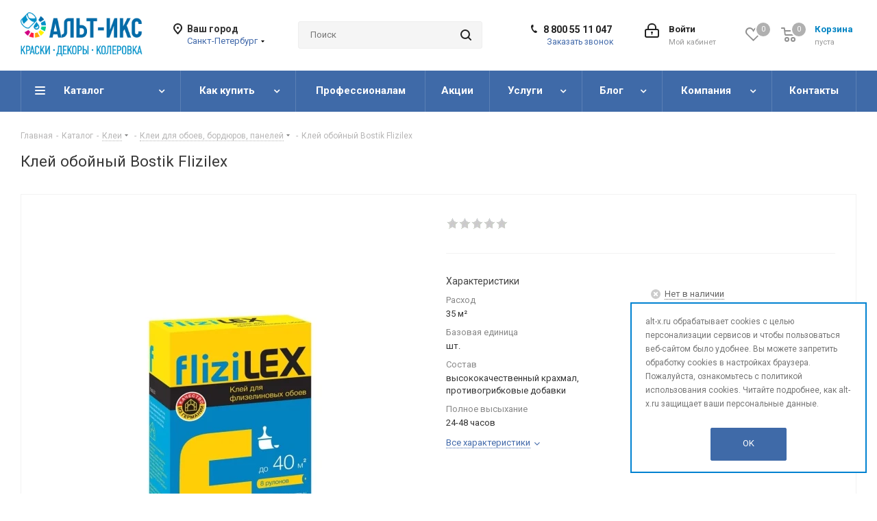

--- FILE ---
content_type: text/html; charset=UTF-8
request_url: https://alt-x.ru/catalog/klei/klei_dlya_oboev_bordyurov_paneley/33463/?oid=26265
body_size: 53904
content:
<!DOCTYPE html>
<html xmlns="http://www.w3.org/1999/xhtml" xml:lang="ru"
      lang="ru" >
<head>
<title>Клей обойный Bostik Flizilex в Санкт-Петербурге купить по цене от 0 руб.</title>
    <meta name="viewport" content="initial-scale=1.0, width=device-width" />
    <meta http-equiv="Content-Type" content="text/html; charset=UTF-8" />
<meta name="keywords" content="Клей обойный Bostik Flizilex, Клеи для обоев, бордюров, панелей, купить в Санкт-Петербурге, в интернет-магазине или розничной сети АЛЬТ-Икс — краски·декоры·колеровка в Санкт-Петербурге. Доставка по Санкт-Петербургу и Ленинградской области. Самовывоз из фирменных магазинов и клиентского центра в Санкт-Петербурге. Доставка по России транспортными компаниями" />
<meta name="description" content="Купить Клеи для обоев, бордюров, панелей, Клей обойный Bostik Flizilex по цене от 0 руб. в интернет-магазине или розничной сети АЛЬТ-Икс — краски·декоры·колеровка в Санкт-Петербурге. Доставка по Санкт-Петербургу и Ленинградской области. Самовывоз из фирменных магазинов и клиентского центра в Санкт-Петербурге. Доставка по России транспортными компаниями." />
<script data-skip-moving="true">(function(w, d, n) {var cl = "bx-core";var ht = d.documentElement;var htc = ht ? ht.className : undefined;if (htc === undefined || htc.indexOf(cl) !== -1){return;}var ua = n.userAgent;if (/(iPad;)|(iPhone;)/i.test(ua)){cl += " bx-ios";}else if (/Windows/i.test(ua)){cl += ' bx-win';}else if (/Macintosh/i.test(ua)){cl += " bx-mac";}else if (/Linux/i.test(ua) && !/Android/i.test(ua)){cl += " bx-linux";}else if (/Android/i.test(ua)){cl += " bx-android";}cl += (/(ipad|iphone|android|mobile|touch)/i.test(ua) ? " bx-touch" : " bx-no-touch");cl += w.devicePixelRatio && w.devicePixelRatio >= 2? " bx-retina": " bx-no-retina";if (/AppleWebKit/.test(ua)){cl += " bx-chrome";}else if (/Opera/.test(ua)){cl += " bx-opera";}else if (/Firefox/.test(ua)){cl += " bx-firefox";}ht.className = htc ? htc + " " + cl : cl;})(window, document, navigator);</script>


<link href="/bitrix/css/aspro.next/notice.min.css?16619389072906" rel="stylesheet"/>
<link href="/bitrix/js/ui/design-tokens/dist/ui.design-tokens.min.css?171646708023463" rel="stylesheet"/>
<link href="/bitrix/js/ui/fonts/opensans/ui.font.opensans.min.css?16637644962320" rel="stylesheet"/>
<link href="/bitrix/js/main/popup/dist/main.popup.bundle.min.css?175065871828056" rel="stylesheet"/>
<link href="/bitrix/js/altasib.errorsend/css/window.css?1675778168910" rel="stylesheet"/>
<link href="/bitrix/cache/css/s1/aspro_next/page_6b75eab7c6f6a01aad7d24a0b42e709f/page_6b75eab7c6f6a01aad7d24a0b42e709f_v1.css?176846854729848" rel="stylesheet"/>
<link href="/bitrix/cache/css/s1/aspro_next/default_3165286ed135c431c71588356d52a3ba/default_3165286ed135c431c71588356d52a3ba_v1.css?176846854759205" rel="stylesheet"/>
<link href="/bitrix/panel/main/popup.min.css?168009421420774" rel="stylesheet"/>
<link href="/bitrix/cache/css/s1/aspro_next/template_1e80631060e57b03de5018d7d22803a7/template_1e80631060e57b03de5018d7d22803a7_v1.css?17684773661152067" rel="stylesheet" data-template-style="true"/>




<script type="extension/settings" data-extension="currency.currency-core">{"region":"ru"}</script>



<link href="https://fonts.googleapis.com/css2?family=Roboto:ital,wght@0,100;0,300;0,400;0,700;1,300&display=swap" rel="stylesheet">
<link rel="shortcut icon" href="/favicon.png" type="image/png" />
<link rel="apple-touch-icon" sizes="180x180" href="/upload/CNext/a8c/a8c21b38d3fca2c552e103db79a94392.png" />
<style>html {--border-radius:8px;--theme-base-color:#0094dc;--theme-base-color-hue:200;--theme-base-color-saturation:100%;--theme-base-color-lightness:43%;--theme-base-opacity-color:#0094dc1a;--theme-more-color:#0094dc;--theme-more-color-hue:200;--theme-more-color-saturation:100%;--theme-more-color-lightness:43%;--theme-lightness-hover-diff:6%;}</style>
<meta property="og:description" content="
	 Специальный для поклейки всех типов флизелиновых обоев и стеклообоев. Подходит для большинства поверхностей: бетон, штукатурка, гипсокартон, дерево.
" />
<meta property="og:image" content="https://alt-x.ru/upload/iblock/c1e/c1ec332f18ba771bd67872b370750f2b.jpg" />
<link rel="image_src" href="https://alt-x.ru/upload/iblock/c1e/c1ec332f18ba771bd67872b370750f2b.jpg"  />
<meta property="og:title" content="Клей обойный Bostik Flizilex в Санкт-Петербурге купить по цене от 0 руб." />
<meta property="og:type" content="website" />
<meta property="og:url" content="https://alt-x.ru/catalog/klei/klei_dlya_oboev_bordyurov_paneley/33463/?oid=26265" />
                <link rel="canonical" href="/catalog/klei/klei_dlya_oboev_bordyurov_paneley/33463/?oid=26265"/>
    <!-- Google Tag Manager -->
        <!-- End Google Tag Manager -->
    <link rel="icon" type="image/x-icon" href="/bitrix/templates/aspro_next/Favicon.png"/>
</head>

<body class=" site_s1 fill_bg_n"
      id="main">
    <div id="panel"></div>


<!--'start_frame_cache_basketitems-component-block'-->	<div id="ajax_basket"></div>
<!--'end_frame_cache_basketitems-component-block'-->                
<div class="wrapper1  header_bgdark catalog_page basket_normal basket_fill_DARK side_LEFT catalog_icons_Y banner_auto  mheader-v1 header-v3 regions_Y fill_N footer-v1 front-vindex2 mfixed_Y mfixed_view_always title-v1 with_phones ce_cmp with_lazy store_MAP_AMOUNT">



    <div class="header_wrap visible-lg visible-md title-v1">
        <header id="header">
            <div class="header-v4 header-wrapper">
	<div class="logo_and_menu-row">
		<div class="logo-row">
			<div class="maxwidth-theme">
				<div class="row">
					<div class="logo-block col-md-2 col-sm-3">
						<div class="logo">
							<a href="/"><img src="/upload/CNext/6f9/ihkjqj01fn07737fqqnthe3af0y1gt68.png" alt="АЛЬТ-ИКС — краски·декоры·колеровка" title="АЛЬТ-ИКС — краски·декоры·колеровка" data-src="" /></a>						</div>
					</div>
											<div class="inline-block pull-left">
							<div class="top-description">
								<!--'start_frame_cache_header-regionality-block'--><div class="region_wrapper">
    <div class="city_title">
        Ваш город    </div>
    <div class="js_city_chooser colored list" data-param-url="%2Fcatalog%2Fklei%2Fklei_dlya_oboev_bordyurov_paneley%2F33463%2F%3Foid%3D26265" data-param-form_id="city_chooser">
        <span>Санкт-Петербург</span><span class="arrow"><i></i></span>
    </div>
    <div class="dropdown">
        <div class="wrap">
                            <div class="more_item current">
                    <span data-region_id="256" data-prefix="" data-href="">Санкт-Петербург</span>
                </div>
                    </div>
    </div>
    </div>
<!--'end_frame_cache_header-regionality-block'-->							</div>
						</div>
										<div class="col-md-2 col-lg-2 search_wrap">
						<div class="search-block inner-table-block">
											<div class="search-wrapper">
				<div id="title-search_fixed">
					<form action="/catalog/" class="search">
						<div class="search-input-div">
							<input class="search-input" id="title-search-input_fixed" type="text" name="q" value="" placeholder="Поиск" size="20" maxlength="50" autocomplete="off" />
						</div>
						<div class="search-button-div">
							<button class="btn btn-search" type="submit" name="s" value="Найти"><i class="svg svg-search svg-black"></i></button>
							<span class="close-block inline-search-hide"><span class="svg svg-close close-icons"></span></span>
						</div>
					</form>
				</div>
			</div>
							</div>
					</div>
					<div class="right-icons pull-right">
						<div class="pull-right block-link">
							                    <!--'start_frame_cache_header-basket-with-compare-block1'-->                                                    <!-- noindex -->
                                            <span class="wrap_icon inner-table-block baskets basket_wrapper">
                                            <a rel="nofollow" class="basket-link delay with_price big " href="/basket/#delayed" title="Список отложенных товаров пуст">
                            <span class="js-basket-block">
                                <i class="svg inline  svg-inline-wish big" aria-hidden="true" ><svg xmlns="http://www.w3.org/2000/svg" width="22.969" height="21" viewBox="0 0 22.969 21">
  <defs>
    <style>
      .whcls-1 {
        fill: #222;
        fill-rule: evenodd;
      }
    </style>
  </defs>
  <path class="whcls-1" d="M21.028,10.68L11.721,20H11.339L2.081,10.79A6.19,6.19,0,0,1,6.178,0a6.118,6.118,0,0,1,5.383,3.259A6.081,6.081,0,0,1,23.032,6.147,6.142,6.142,0,0,1,21.028,10.68ZM19.861,9.172h0l-8.176,8.163H11.369L3.278,9.29l0.01-.009A4.276,4.276,0,0,1,6.277,1.986,4.2,4.2,0,0,1,9.632,3.676l0.012-.01,0.064,0.1c0.077,0.107.142,0.22,0.208,0.334l1.692,2.716,1.479-2.462a4.23,4.23,0,0,1,.39-0.65l0.036-.06L13.52,3.653a4.173,4.173,0,0,1,3.326-1.672A4.243,4.243,0,0,1,19.861,9.172ZM22,20h1v1H22V20Zm0,0h1v1H22V20Z" transform="translate(-0.031)"/>
</svg>
</i>                                <span class="title dark_link">Отложенные</span>
                                <span class="count">0</span>
                            </span>
                        </a>
                                            </span>
                                                                <span class="wrap_icon inner-table-block baskets basket_wrapper top_basket">
                                            <a rel="nofollow" class="basket-link basket has_prices with_price big " href="/basket/" title="Корзина пуста">
                            <span class="js-basket-block">
                                <i class="svg inline  svg-inline-basket big" aria-hidden="true" ><svg xmlns="http://www.w3.org/2000/svg" width="22" height="21" viewBox="0 0 22 21">
  <defs>
    <style>
      .ba_bb_cls-1 {
        fill: #222;
        fill-rule: evenodd;
      }
    </style>
  </defs>
  <path data-name="Ellipse 2 copy 6" class="ba_bb_cls-1" d="M1507,122l-0.99,1.009L1492,123l-1-1-1-9h-3a0.88,0.88,0,0,1-1-1,1.059,1.059,0,0,1,1.22-1h2.45c0.31,0,.63.006,0.63,0.006a1.272,1.272,0,0,1,1.4.917l0.41,3.077H1507l1,1v1ZM1492.24,117l0.43,3.995h12.69l0.82-4Zm2.27,7.989a3.5,3.5,0,1,1-3.5,3.5A3.495,3.495,0,0,1,1494.51,124.993Zm8.99,0a3.5,3.5,0,1,1-3.49,3.5A3.5,3.5,0,0,1,1503.5,124.993Zm-9,2.006a1.5,1.5,0,1,1-1.5,1.5A1.5,1.5,0,0,1,1494.5,127Zm9,0a1.5,1.5,0,1,1-1.5,1.5A1.5,1.5,0,0,1,1503.5,127Z" transform="translate(-1486 -111)"/>
</svg>
</i>                                                                    <span class="wrap">
                                                                <span class="title dark_link">Корзина<span class="count">0</span></span>
                                                                    <span class="prices">пуста</span>
                                    </span>
                                                                <span class="count">0</span>
                            </span>
                        </a>
                        <span class="basket_hover_block loading_block loading_block_content"></span>
                                            </span>
                                        <!-- /noindex -->
                            <!--'end_frame_cache_header-basket-with-compare-block1'-->        						</div>
						<div class="pull-right">
							<div class="wrap_icon inner-table-block">
								<!--'start_frame_cache_header-auth-block1'-->                    <!-- noindex --><a rel="nofollow" title="Мой кабинет" class="personal-link dark-color animate-load" data-event="jqm" data-param-type="auth" data-param-backurl="/catalog/klei/klei_dlya_oboev_bordyurov_paneley/33463/?oid=26265" data-name="auth" href="/personal/"><i class="svg inline big svg-inline-cabinet" aria-hidden="true" title="Мой кабинет"><svg xmlns="http://www.w3.org/2000/svg" width="21" height="21" viewBox="0 0 21 21">
  <defs>
    <style>
      .loccls-1 {
        fill: #222;
        fill-rule: evenodd;
      }
    </style>
  </defs>
  <path data-name="Rounded Rectangle 110" class="loccls-1" d="M1433,132h-15a3,3,0,0,1-3-3v-7a3,3,0,0,1,3-3h1v-2a6,6,0,0,1,6-6h1a6,6,0,0,1,6,6v2h1a3,3,0,0,1,3,3v7A3,3,0,0,1,1433,132Zm-3-15a4,4,0,0,0-4-4h-1a4,4,0,0,0-4,4v2h9v-2Zm4,5a1,1,0,0,0-1-1h-15a1,1,0,0,0-1,1v7a1,1,0,0,0,1,1h15a1,1,0,0,0,1-1v-7Zm-8,3.9v1.6a0.5,0.5,0,1,1-1,0v-1.6A1.5,1.5,0,1,1,1426,125.9Z" transform="translate(-1415 -111)"/>
</svg>
</i><span class="wrap"><span class="name">Войти</span><span class="title">Мой кабинет</span></span></a><!-- /noindex -->                            <!--'end_frame_cache_header-auth-block1'-->							</div>
						</div>
													<div class="pull-right">
								<div class="wrap_icon inner-table-block">
									<div class="phone-block">
										<!--'start_frame_cache_common-phones-block-0'-->
	<div class="phone">
		<i class="svg svg-phone"></i>
		<a class="phone-block__item-link" rel="nofollow" href="tel:88005511047">
			8 800 55 11 047		</a>
					<div class="dropdown scrollbar">
				<div class="wrap">
											<div class="phone-block__item">
							<a class="phone-block__item-inner phone-block__item-link" rel="nofollow" href="tel:88005511047">
								<span class="phone-block__item-text">
									8 800 55 11 047									
																	</span>

															</a>
						</div>
									</div>
			</div>
			</div>
<!--'end_frame_cache_common-phones-block-0'-->																					<div class="callback-block">
												<span class="animate-load twosmallfont colored" data-event="jqm" data-param-form_id="CALLBACK" data-name="callback">Заказать звонок</span>
											</div>
																			</div>
								</div>
							</div>
											</div>
				</div>
			</div>
		</div>	</div>
	<div class="menu-row middle-block bgdark">
		<div class="maxwidth-theme">
			<div class="row">
				<div class="col-md-12">
					<div class="menu-only">
						<nav class="mega-menu sliced">
										<div class="table-menu ">
		<table>
			<tr>
									
										<td class="menu-item unvisible dropdown catalog wide_menu  active">
						<div class="wrap">
							<a class="dropdown-toggle" href="/catalog/">
								<div>
																		Каталог									<div class="line-wrapper"><span class="line"></span></div>
								</div>
							</a>
															<span class="tail"></span>
								<div class="dropdown-menu ">
									
										<div class="customScrollbar scrollbar">
											<ul class="menu-wrapper " >
																																																			<li class="   has_img parent-items">
																																					<a href="/catalog/antiseptiki_propitki_dlya_dereva/" title="Антисептики, пропитки">
						<div class="menu_img"><img src="/upload/resize_cache/iblock/e3f/60_60_1/e3f56481d46fd1f181b74fa785c100e6.png" alt="Антисептики, пропитки" title="Антисептики, пропитки" /></div>
					</a>
										<a href="/catalog/antiseptiki_propitki_dlya_dereva/" title="Антисептики, пропитки"><span class="name">Антисептики, пропитки</span></a>
																																														</li>
																																																			<li class="   has_img parent-items">
																																					<a href="/catalog/kraski_emali/" title="Краски, эмали">
						<div class="menu_img"><img src="/upload/resize_cache/iblock/d42/60_60_1/d42ff77e562d6b45a772a211c0a84563.png" alt="Краски, эмали" title="Краски, эмали" /></div>
					</a>
										<a href="/catalog/kraski_emali/" title="Краски, эмали"><span class="name">Краски, эмали</span></a>
																																														</li>
																																																			<li class="   has_img parent-items">
																																					<a href="/catalog/laki_masla/" title="Лаки, масла">
						<div class="menu_img"><img src="/upload/resize_cache/iblock/112/60_60_1/112fe7ae7f14d92d938aed84fcc7fb76.png" alt="Лаки, масла" title="Лаки, масла" /></div>
					</a>
										<a href="/catalog/laki_masla/" title="Лаки, масла"><span class="name">Лаки, масла</span></a>
																																														</li>
																																																			<li class="   has_img parent-items">
																																					<a href="/catalog/dekorativnye_materialy/" title="Декоративные материалы">
						<div class="menu_img"><img src="/upload/resize_cache/iblock/f43/60_60_1/f43e743b674efeea7f09576ba376a9f4.png" alt="Декоративные материалы" title="Декоративные материалы" /></div>
					</a>
										<a href="/catalog/dekorativnye_materialy/" title="Декоративные материалы"><span class="name">Декоративные материалы</span></a>
																																														</li>
																																																			<li class="   has_img parent-items">
																																					<a href="/catalog/shpaklevki_shpatlevki/" title="Шпаклевки, шпатлевки">
						<div class="menu_img"><img src="/upload/resize_cache/iblock/24e/60_60_1/24e06b505260d0a5d078429e05a42532.png" alt="Шпаклевки, шпатлевки" title="Шпаклевки, шпатлевки" /></div>
					</a>
										<a href="/catalog/shpaklevki_shpatlevki/" title="Шпаклевки, шпатлевки"><span class="name">Шпаклевки, шпатлевки</span></a>
																																														</li>
																																																			<li class="   has_img parent-items">
																																					<a href="/catalog/gruntovki/" title="Грунтовки">
						<div class="menu_img"><img src="/upload/resize_cache/iblock/5d8/60_60_1/5d8f4b398364b526a29dc6288ad6a5be.png" alt="Грунтовки" title="Грунтовки" /></div>
					</a>
										<a href="/catalog/gruntovki/" title="Грунтовки"><span class="name">Грунтовки</span></a>
																																														</li>
																																																			<li class="   has_img parent-items">
																																					<a href="/catalog/rastvoriteli_ochistiteli/" title="Растворители, очистители">
						<div class="menu_img"><img src="/upload/resize_cache/iblock/a60/60_60_1/a6099056a3c495af2aad3a2a3f4fa2f1.png" alt="Растворители, очистители" title="Растворители, очистители" /></div>
					</a>
										<a href="/catalog/rastvoriteli_ochistiteli/" title="Растворители, очистители"><span class="name">Растворители, очистители</span></a>
																																														</li>
																																																			<li class="   has_img parent-items">
																																					<a href="/catalog/vlago_gidroizolyatory/" title="Влаго-, гидроизоляторы">
						<div class="menu_img"><img src="/upload/resize_cache/iblock/267/60_60_1/267e965db5d0b9195707d6e024e1bc32.png" alt="Влаго-, гидроизоляторы" title="Влаго-, гидроизоляторы" /></div>
					</a>
										<a href="/catalog/vlago_gidroizolyatory/" title="Влаго-, гидроизоляторы"><span class="name">Влаго-, гидроизоляторы</span></a>
																																														</li>
																																																			<li class="   has_img parent-items">
																																					<a href="/catalog/germetiki/" title="Герметики">
						<div class="menu_img"><img src="/upload/resize_cache/iblock/a19/60_60_1/a191d7ab17fff23026ad078ad62c403f.png" alt="Герметики" title="Герметики" /></div>
					</a>
										<a href="/catalog/germetiki/" title="Герметики"><span class="name">Герметики</span></a>
																																														</li>
																																																			<li class="   has_img parent-items">
																																					<a href="/catalog/peny_montazhnye/" title="Пены монтажные">
						<div class="menu_img"><img src="/upload/resize_cache/iblock/763/60_60_1/7634d8ae81ce6843678bd79dc3620f33.png" alt="Пены монтажные" title="Пены монтажные" /></div>
					</a>
										<a href="/catalog/peny_montazhnye/" title="Пены монтажные"><span class="name">Пены монтажные</span></a>
																																														</li>
																																																			<li class="  active has_img parent-items">
																																					<a href="/catalog/klei/" title="Клеи">
						<div class="menu_img"><img src="/upload/resize_cache/iblock/ce1/60_60_1/ce1f8a4fd3ba8f4d4529f86801546dd5.png" alt="Клеи" title="Клеи" /></div>
					</a>
										<a href="/catalog/klei/" title="Клеи"><span class="name">Клеи</span></a>
																																														</li>
																																																			<li class="   has_img parent-items">
																																					<a href="/catalog/malyarnye_instrumenty/" title="Малярные инструменты">
						<div class="menu_img"><img src="/upload/resize_cache/iblock/4a0/60_60_1/4a0868e9f177a2ab98ceefa79a0216fd.png" alt="Малярные инструменты" title="Малярные инструменты" /></div>
					</a>
										<a href="/catalog/malyarnye_instrumenty/" title="Малярные инструменты"><span class="name">Малярные инструменты</span></a>
																																														</li>
																																																			<li class="   has_img parent-items">
																																					<a href="/catalog/kraskopulty_kraskoraspyliteli/" title="Краскопульты и насадки">
						<div class="menu_img"><img src="/upload/resize_cache/iblock/7dc/60_60_1/7dc76a2e7080eff421b8c6467f08c4b4.png" alt="Краскопульты и насадки" title="Краскопульты и насадки" /></div>
					</a>
										<a href="/catalog/kraskopulty_kraskoraspyliteli/" title="Краскопульты и насадки"><span class="name">Краскопульты и насадки</span></a>
																																														</li>
																																																			<li class="   has_img parent-items">
																																					<a href="/catalog/dobavki_v_beton/" title="Добавки">
						<div class="menu_img"><img src="/upload/resize_cache/iblock/8b2/60_60_1/8b2e9fff9220a818d808cae4ca88208f.png" alt="Добавки" title="Добавки" /></div>
					</a>
										<a href="/catalog/dobavki_v_beton/" title="Добавки"><span class="name">Добавки</span></a>
																																														</li>
																																																			<li class="   has_img parent-items">
																																					<a href="/catalog/sredstva_gigieny/" title="Средства гигиены">
						<div class="menu_img"><img src="/upload/resize_cache/iblock/034/60_60_1/034cddd6dc5d31d569bab46979463f2d.png" alt="Средства гигиены" title="Средства гигиены" /></div>
					</a>
										<a href="/catalog/sredstva_gigieny/" title="Средства гигиены"><span class="name">Средства гигиены</span></a>
																																														</li>
																																																			<li class="   has_img parent-items">
																																					<a href="/catalog/veera_kolerovochnye/" title="Веера колеровочные">
						<div class="menu_img"><img src="/upload/resize_cache/iblock/ef1/60_60_1/ef1c5bcd15ab7b0199b06a6e1f92344b.png" alt="Веера колеровочные" title="Веера колеровочные" /></div>
					</a>
										<a href="/catalog/veera_kolerovochnye/" title="Веера колеровочные"><span class="name">Веера колеровочные</span></a>
																																														</li>
																																																			<li class="   has_img parent-items">
																																					<a href="/catalog/rasprodazha/" title="РАСПРОДАЖА">
						<div class="menu_img"><img src="/upload/resize_cache/iblock/b63/60_60_1/wm5tuh1o21edqwpctnjtxazsl0sf5fqq.png" alt="РАСПРОДАЖА" title="РАСПРОДАЖА" /></div>
					</a>
										<a href="/catalog/rasprodazha/" title="РАСПРОДАЖА"><span class="name">РАСПРОДАЖА</span></a>
																																														</li>
																							</ul>
										</div>

									
								</div>
													</div>
					</td>
									
										<td class="menu-item unvisible dropdown   ">
						<div class="wrap">
							<a class="dropdown-toggle" href="/help/">
								<div>
																		Как купить									<div class="line-wrapper"><span class="line"></span></div>
								</div>
							</a>
															<span class="tail"></span>
								<div class="dropdown-menu ">
									
										<div class="customScrollbar scrollbar">
											<ul class="menu-wrapper " >
																																																			<li class="    parent-items">
																																			<a href="/help/payment/" title="Условия оплаты"><span class="name">Условия оплаты</span></a>
																																														</li>
																																																			<li class="    parent-items">
																																			<a href="/help/schyet/" title="Счёт для безналичной оплаты"><span class="name">Счёт для безналичной оплаты</span></a>
																																														</li>
																																																			<li class="    parent-items">
																																			<a href="/help/delivery/" title="Условия доставки"><span class="name">Условия доставки</span></a>
																																														</li>
																																																			<li class="    parent-items">
																																			<a href="/help/warranty/" title="Гарантия на товар"><span class="name">Гарантия на товар</span></a>
																																														</li>
																																																			<li class="    parent-items">
																																			<a href="/help/vozvrat/" title="Возврат при покупке на сайте"><span class="name">Возврат при покупке на сайте</span></a>
																																														</li>
																							</ul>
										</div>

									
								</div>
													</div>
					</td>
									
										<td class="menu-item unvisible    ">
						<div class="wrap">
							<a class="" href="http://pro.alt-decor.ru/">
								<div>
																		Профессионалам									<div class="line-wrapper"><span class="line"></span></div>
								</div>
							</a>
													</div>
					</td>
									
										<td class="menu-item unvisible    ">
						<div class="wrap">
							<a class="" href="/sale/">
								<div>
																		Акции									<div class="line-wrapper"><span class="line"></span></div>
								</div>
							</a>
													</div>
					</td>
									
										<td class="menu-item unvisible dropdown   ">
						<div class="wrap">
							<a class="dropdown-toggle" href="/services/">
								<div>
																		Услуги									<div class="line-wrapper"><span class="line"></span></div>
								</div>
							</a>
															<span class="tail"></span>
								<div class="dropdown-menu ">
									
										<div class="customScrollbar scrollbar">
											<ul class="menu-wrapper " >
																																																			<li class="    parent-items">
																																			<a href="/services/prof_k/" title="Профессиональная консультация"><span class="name">Профессиональная консультация</span></a>
																																														</li>
																																																			<li class="    parent-items">
																																			<a href="/services/collerovka/" title="Колеровка материалов"><span class="name">Колеровка материалов</span></a>
																																														</li>
																																																			<li class="    parent-items">
																																			<a href="/services/obuchenie-torgovogo-personala/" title="Обучение торгового персонала"><span class="name">Обучение торгового персонала</span></a>
																																														</li>
																																																			<li class="    parent-items">
																																			<a href="/services/dizayneram-i-arkhitektoram/" title="Дизайнерам и архитекторам"><span class="name">Дизайнерам и архитекторам</span></a>
																																														</li>
																																																			<li class="    parent-items">
																																			<a href="/services/master_kl/" title="Семинары и мастер-классы"><span class="name">Семинары и мастер-классы</span></a>
																																														</li>
																																																			<li class="    parent-items">
																																			<a href="/services/skidki/" title="Система скидок"><span class="name">Система скидок</span></a>
																																														</li>
																							</ul>
										</div>

									
								</div>
													</div>
					</td>
									
										<td class="menu-item unvisible dropdown   ">
						<div class="wrap">
							<a class="dropdown-toggle" href="/blog/">
								<div>
																		Блог									<div class="line-wrapper"><span class="line"></span></div>
								</div>
							</a>
															<span class="tail"></span>
								<div class="dropdown-menu ">
									
										<div class="customScrollbar scrollbar">
											<ul class="menu-wrapper " >
																																																			<li class="    parent-items">
																																			<a href="/projects/" title="Стили"><span class="name">Стили</span></a>
																																														</li>
																							</ul>
										</div>

									
								</div>
													</div>
					</td>
									
										<td class="menu-item unvisible dropdown   ">
						<div class="wrap">
							<a class="dropdown-toggle" href="/company/">
								<div>
																		Компания									<div class="line-wrapper"><span class="line"></span></div>
								</div>
							</a>
															<span class="tail"></span>
								<div class="dropdown-menu ">
									
										<div class="customScrollbar scrollbar">
											<ul class="menu-wrapper " >
																																																			<li class="    parent-items">
																																			<a href="/company/news/" title="Новости"><span class="name">Новости</span></a>
																																														</li>
																																																			<li class="    parent-items">
																																			<a href="/company/politika/" title="Политика"><span class="name">Политика</span></a>
																																														</li>
																																																			<li class="    parent-items">
																																			<a href="/company/vacancy/" title="Вакансии"><span class="name">Вакансии</span></a>
																																														</li>
																																																			<li class="    parent-items">
																																			<a href="/company/reviews/" title="Отзывы"><span class="name">Отзывы</span></a>
																																														</li>
																																																			<li class="    parent-items">
																																			<a href="/company/licenses/" title="Лицензии"><span class="name">Лицензии</span></a>
																																														</li>
																							</ul>
										</div>

									
								</div>
													</div>
					</td>
									
										<td class="menu-item unvisible    ">
						<div class="wrap">
							<a class="" href="/contacts/">
								<div>
																		Контакты									<div class="line-wrapper"><span class="line"></span></div>
								</div>
							</a>
													</div>
					</td>
				
				<td class="menu-item dropdown js-dropdown nosave unvisible">
					<div class="wrap">
						<a class="dropdown-toggle more-items" href="#">
							<span>Ещё</span>
						</a>
						<span class="tail"></span>
						<ul class="dropdown-menu"></ul>
					</div>
				</td>

			</tr>
		</table>
	</div>
						</nav>
					</div>
				</div>
			</div>
		</div>
	</div>
	<div class="line-row visible-xs"></div>
</div>        </header>
    </div>

    <div id="headerfixed">
        <div class="maxwidth-theme">
	<div class="logo-row v2 row margin0 menu-row">
		<div class="inner-table-block nopadding logo-block">
			<div class="logo">
				<a href="/"><img src="/upload/CNext/6f9/ihkjqj01fn07737fqqnthe3af0y1gt68.png" alt="АЛЬТ-ИКС — краски·декоры·колеровка" title="АЛЬТ-ИКС — краски·декоры·колеровка" data-src="" /></a>			</div>
		</div>
		<div class="inner-table-block menu-block">
			<div class="navs table-menu js-nav">
								<nav class="mega-menu sliced">
					<!-- noindex -->
							<div class="table-menu ">
		<table>
			<tr>
									
										<td class="menu-item unvisible dropdown catalog wide_menu  active">
						<div class="wrap">
							<a class="dropdown-toggle" href="/catalog/">
								<div>
																		Каталог									<div class="line-wrapper"><span class="line"></span></div>
								</div>
							</a>
															<span class="tail"></span>
								<div class="dropdown-menu ">
									
										<div class="customScrollbar scrollbar">
											<ul class="menu-wrapper " >
																																																			<li class="   has_img parent-items">
																																					<a href="/catalog/antiseptiki_propitki_dlya_dereva/" title="Антисептики, пропитки">
						<div class="menu_img"><img src="/upload/resize_cache/iblock/e3f/60_60_1/e3f56481d46fd1f181b74fa785c100e6.png" alt="Антисептики, пропитки" title="Антисептики, пропитки" /></div>
					</a>
										<a href="/catalog/antiseptiki_propitki_dlya_dereva/" title="Антисептики, пропитки"><span class="name">Антисептики, пропитки</span></a>
																																														</li>
																																																			<li class="   has_img parent-items">
																																					<a href="/catalog/kraski_emali/" title="Краски, эмали">
						<div class="menu_img"><img src="/upload/resize_cache/iblock/d42/60_60_1/d42ff77e562d6b45a772a211c0a84563.png" alt="Краски, эмали" title="Краски, эмали" /></div>
					</a>
										<a href="/catalog/kraski_emali/" title="Краски, эмали"><span class="name">Краски, эмали</span></a>
																																														</li>
																																																			<li class="   has_img parent-items">
																																					<a href="/catalog/laki_masla/" title="Лаки, масла">
						<div class="menu_img"><img src="/upload/resize_cache/iblock/112/60_60_1/112fe7ae7f14d92d938aed84fcc7fb76.png" alt="Лаки, масла" title="Лаки, масла" /></div>
					</a>
										<a href="/catalog/laki_masla/" title="Лаки, масла"><span class="name">Лаки, масла</span></a>
																																														</li>
																																																			<li class="   has_img parent-items">
																																					<a href="/catalog/dekorativnye_materialy/" title="Декоративные материалы">
						<div class="menu_img"><img src="/upload/resize_cache/iblock/f43/60_60_1/f43e743b674efeea7f09576ba376a9f4.png" alt="Декоративные материалы" title="Декоративные материалы" /></div>
					</a>
										<a href="/catalog/dekorativnye_materialy/" title="Декоративные материалы"><span class="name">Декоративные материалы</span></a>
																																														</li>
																																																			<li class="   has_img parent-items">
																																					<a href="/catalog/shpaklevki_shpatlevki/" title="Шпаклевки, шпатлевки">
						<div class="menu_img"><img src="/upload/resize_cache/iblock/24e/60_60_1/24e06b505260d0a5d078429e05a42532.png" alt="Шпаклевки, шпатлевки" title="Шпаклевки, шпатлевки" /></div>
					</a>
										<a href="/catalog/shpaklevki_shpatlevki/" title="Шпаклевки, шпатлевки"><span class="name">Шпаклевки, шпатлевки</span></a>
																																														</li>
																																																			<li class="   has_img parent-items">
																																					<a href="/catalog/gruntovki/" title="Грунтовки">
						<div class="menu_img"><img src="/upload/resize_cache/iblock/5d8/60_60_1/5d8f4b398364b526a29dc6288ad6a5be.png" alt="Грунтовки" title="Грунтовки" /></div>
					</a>
										<a href="/catalog/gruntovki/" title="Грунтовки"><span class="name">Грунтовки</span></a>
																																														</li>
																																																			<li class="   has_img parent-items">
																																					<a href="/catalog/rastvoriteli_ochistiteli/" title="Растворители, очистители">
						<div class="menu_img"><img src="/upload/resize_cache/iblock/a60/60_60_1/a6099056a3c495af2aad3a2a3f4fa2f1.png" alt="Растворители, очистители" title="Растворители, очистители" /></div>
					</a>
										<a href="/catalog/rastvoriteli_ochistiteli/" title="Растворители, очистители"><span class="name">Растворители, очистители</span></a>
																																														</li>
																																																			<li class="   has_img parent-items">
																																					<a href="/catalog/vlago_gidroizolyatory/" title="Влаго-, гидроизоляторы">
						<div class="menu_img"><img src="/upload/resize_cache/iblock/267/60_60_1/267e965db5d0b9195707d6e024e1bc32.png" alt="Влаго-, гидроизоляторы" title="Влаго-, гидроизоляторы" /></div>
					</a>
										<a href="/catalog/vlago_gidroizolyatory/" title="Влаго-, гидроизоляторы"><span class="name">Влаго-, гидроизоляторы</span></a>
																																														</li>
																																																			<li class="   has_img parent-items">
																																					<a href="/catalog/germetiki/" title="Герметики">
						<div class="menu_img"><img src="/upload/resize_cache/iblock/a19/60_60_1/a191d7ab17fff23026ad078ad62c403f.png" alt="Герметики" title="Герметики" /></div>
					</a>
										<a href="/catalog/germetiki/" title="Герметики"><span class="name">Герметики</span></a>
																																														</li>
																																																			<li class="   has_img parent-items">
																																					<a href="/catalog/peny_montazhnye/" title="Пены монтажные">
						<div class="menu_img"><img src="/upload/resize_cache/iblock/763/60_60_1/7634d8ae81ce6843678bd79dc3620f33.png" alt="Пены монтажные" title="Пены монтажные" /></div>
					</a>
										<a href="/catalog/peny_montazhnye/" title="Пены монтажные"><span class="name">Пены монтажные</span></a>
																																														</li>
																																																			<li class="  active has_img parent-items">
																																					<a href="/catalog/klei/" title="Клеи">
						<div class="menu_img"><img src="/upload/resize_cache/iblock/ce1/60_60_1/ce1f8a4fd3ba8f4d4529f86801546dd5.png" alt="Клеи" title="Клеи" /></div>
					</a>
										<a href="/catalog/klei/" title="Клеи"><span class="name">Клеи</span></a>
																																														</li>
																																																			<li class="   has_img parent-items">
																																					<a href="/catalog/malyarnye_instrumenty/" title="Малярные инструменты">
						<div class="menu_img"><img src="/upload/resize_cache/iblock/4a0/60_60_1/4a0868e9f177a2ab98ceefa79a0216fd.png" alt="Малярные инструменты" title="Малярные инструменты" /></div>
					</a>
										<a href="/catalog/malyarnye_instrumenty/" title="Малярные инструменты"><span class="name">Малярные инструменты</span></a>
																																														</li>
																																																			<li class="   has_img parent-items">
																																					<a href="/catalog/kraskopulty_kraskoraspyliteli/" title="Краскопульты и насадки">
						<div class="menu_img"><img src="/upload/resize_cache/iblock/7dc/60_60_1/7dc76a2e7080eff421b8c6467f08c4b4.png" alt="Краскопульты и насадки" title="Краскопульты и насадки" /></div>
					</a>
										<a href="/catalog/kraskopulty_kraskoraspyliteli/" title="Краскопульты и насадки"><span class="name">Краскопульты и насадки</span></a>
																																														</li>
																																																			<li class="   has_img parent-items">
																																					<a href="/catalog/dobavki_v_beton/" title="Добавки">
						<div class="menu_img"><img src="/upload/resize_cache/iblock/8b2/60_60_1/8b2e9fff9220a818d808cae4ca88208f.png" alt="Добавки" title="Добавки" /></div>
					</a>
										<a href="/catalog/dobavki_v_beton/" title="Добавки"><span class="name">Добавки</span></a>
																																														</li>
																																																			<li class="   has_img parent-items">
																																					<a href="/catalog/sredstva_gigieny/" title="Средства гигиены">
						<div class="menu_img"><img src="/upload/resize_cache/iblock/034/60_60_1/034cddd6dc5d31d569bab46979463f2d.png" alt="Средства гигиены" title="Средства гигиены" /></div>
					</a>
										<a href="/catalog/sredstva_gigieny/" title="Средства гигиены"><span class="name">Средства гигиены</span></a>
																																														</li>
																																																			<li class="   has_img parent-items">
																																					<a href="/catalog/veera_kolerovochnye/" title="Веера колеровочные">
						<div class="menu_img"><img src="/upload/resize_cache/iblock/ef1/60_60_1/ef1c5bcd15ab7b0199b06a6e1f92344b.png" alt="Веера колеровочные" title="Веера колеровочные" /></div>
					</a>
										<a href="/catalog/veera_kolerovochnye/" title="Веера колеровочные"><span class="name">Веера колеровочные</span></a>
																																														</li>
																																																			<li class="   has_img parent-items">
																																					<a href="/catalog/rasprodazha/" title="РАСПРОДАЖА">
						<div class="menu_img"><img src="/upload/resize_cache/iblock/b63/60_60_1/wm5tuh1o21edqwpctnjtxazsl0sf5fqq.png" alt="РАСПРОДАЖА" title="РАСПРОДАЖА" /></div>
					</a>
										<a href="/catalog/rasprodazha/" title="РАСПРОДАЖА"><span class="name">РАСПРОДАЖА</span></a>
																																														</li>
																							</ul>
										</div>

									
								</div>
													</div>
					</td>
									
										<td class="menu-item unvisible dropdown   ">
						<div class="wrap">
							<a class="dropdown-toggle" href="/help/">
								<div>
																		Как купить									<div class="line-wrapper"><span class="line"></span></div>
								</div>
							</a>
															<span class="tail"></span>
								<div class="dropdown-menu ">
									
										<div class="customScrollbar scrollbar">
											<ul class="menu-wrapper " >
																																																			<li class="    parent-items">
																																			<a href="/help/payment/" title="Условия оплаты"><span class="name">Условия оплаты</span></a>
																																														</li>
																																																			<li class="    parent-items">
																																			<a href="/help/schyet/" title="Счёт для безналичной оплаты"><span class="name">Счёт для безналичной оплаты</span></a>
																																														</li>
																																																			<li class="    parent-items">
																																			<a href="/help/delivery/" title="Условия доставки"><span class="name">Условия доставки</span></a>
																																														</li>
																																																			<li class="    parent-items">
																																			<a href="/help/warranty/" title="Гарантия на товар"><span class="name">Гарантия на товар</span></a>
																																														</li>
																																																			<li class="    parent-items">
																																			<a href="/help/vozvrat/" title="Возврат при покупке на сайте"><span class="name">Возврат при покупке на сайте</span></a>
																																														</li>
																							</ul>
										</div>

									
								</div>
													</div>
					</td>
									
										<td class="menu-item unvisible    ">
						<div class="wrap">
							<a class="" href="http://pro.alt-decor.ru/">
								<div>
																		Профессионалам									<div class="line-wrapper"><span class="line"></span></div>
								</div>
							</a>
													</div>
					</td>
									
										<td class="menu-item unvisible    ">
						<div class="wrap">
							<a class="" href="/sale/">
								<div>
																		Акции									<div class="line-wrapper"><span class="line"></span></div>
								</div>
							</a>
													</div>
					</td>
									
										<td class="menu-item unvisible dropdown   ">
						<div class="wrap">
							<a class="dropdown-toggle" href="/services/">
								<div>
																		Услуги									<div class="line-wrapper"><span class="line"></span></div>
								</div>
							</a>
															<span class="tail"></span>
								<div class="dropdown-menu ">
									
										<div class="customScrollbar scrollbar">
											<ul class="menu-wrapper " >
																																																			<li class="    parent-items">
																																			<a href="/services/prof_k/" title="Профессиональная консультация"><span class="name">Профессиональная консультация</span></a>
																																														</li>
																																																			<li class="    parent-items">
																																			<a href="/services/collerovka/" title="Колеровка материалов"><span class="name">Колеровка материалов</span></a>
																																														</li>
																																																			<li class="    parent-items">
																																			<a href="/services/obuchenie-torgovogo-personala/" title="Обучение торгового персонала"><span class="name">Обучение торгового персонала</span></a>
																																														</li>
																																																			<li class="    parent-items">
																																			<a href="/services/dizayneram-i-arkhitektoram/" title="Дизайнерам и архитекторам"><span class="name">Дизайнерам и архитекторам</span></a>
																																														</li>
																																																			<li class="    parent-items">
																																			<a href="/services/master_kl/" title="Семинары и мастер-классы"><span class="name">Семинары и мастер-классы</span></a>
																																														</li>
																																																			<li class="    parent-items">
																																			<a href="/services/skidki/" title="Система скидок"><span class="name">Система скидок</span></a>
																																														</li>
																							</ul>
										</div>

									
								</div>
													</div>
					</td>
									
										<td class="menu-item unvisible dropdown   ">
						<div class="wrap">
							<a class="dropdown-toggle" href="/blog/">
								<div>
																		Блог									<div class="line-wrapper"><span class="line"></span></div>
								</div>
							</a>
															<span class="tail"></span>
								<div class="dropdown-menu ">
									
										<div class="customScrollbar scrollbar">
											<ul class="menu-wrapper " >
																																																			<li class="    parent-items">
																																			<a href="/projects/" title="Стили"><span class="name">Стили</span></a>
																																														</li>
																							</ul>
										</div>

									
								</div>
													</div>
					</td>
									
										<td class="menu-item unvisible dropdown   ">
						<div class="wrap">
							<a class="dropdown-toggle" href="/company/">
								<div>
																		Компания									<div class="line-wrapper"><span class="line"></span></div>
								</div>
							</a>
															<span class="tail"></span>
								<div class="dropdown-menu ">
									
										<div class="customScrollbar scrollbar">
											<ul class="menu-wrapper " >
																																																			<li class="    parent-items">
																																			<a href="/company/news/" title="Новости"><span class="name">Новости</span></a>
																																														</li>
																																																			<li class="    parent-items">
																																			<a href="/company/politika/" title="Политика"><span class="name">Политика</span></a>
																																														</li>
																																																			<li class="    parent-items">
																																			<a href="/company/vacancy/" title="Вакансии"><span class="name">Вакансии</span></a>
																																														</li>
																																																			<li class="    parent-items">
																																			<a href="/company/reviews/" title="Отзывы"><span class="name">Отзывы</span></a>
																																														</li>
																																																			<li class="    parent-items">
																																			<a href="/company/licenses/" title="Лицензии"><span class="name">Лицензии</span></a>
																																														</li>
																							</ul>
										</div>

									
								</div>
													</div>
					</td>
									
										<td class="menu-item unvisible    ">
						<div class="wrap">
							<a class="" href="/contacts/">
								<div>
																		Контакты									<div class="line-wrapper"><span class="line"></span></div>
								</div>
							</a>
													</div>
					</td>
				
				<td class="menu-item dropdown js-dropdown nosave unvisible">
					<div class="wrap">
						<a class="dropdown-toggle more-items" href="#">
							<span>Ещё</span>
						</a>
						<span class="tail"></span>
						<ul class="dropdown-menu"></ul>
					</div>
				</td>

			</tr>
		</table>
	</div>
					<!-- /noindex -->
				</nav>
											</div>
		</div>
		<div class="inner-table-block nopadding small-block">
			<div class="wrap_icon wrap_cabinet">
				<!--'start_frame_cache_header-auth-block2'-->                    <!-- noindex --><a rel="nofollow" title="Мой кабинет" class="personal-link dark-color animate-load" data-event="jqm" data-param-type="auth" data-param-backurl="/catalog/klei/klei_dlya_oboev_bordyurov_paneley/33463/?oid=26265" data-name="auth" href="/personal/"><i class="svg inline big svg-inline-cabinet" aria-hidden="true" title="Мой кабинет"><svg xmlns="http://www.w3.org/2000/svg" width="21" height="21" viewBox="0 0 21 21">
  <defs>
    <style>
      .loccls-1 {
        fill: #222;
        fill-rule: evenodd;
      }
    </style>
  </defs>
  <path data-name="Rounded Rectangle 110" class="loccls-1" d="M1433,132h-15a3,3,0,0,1-3-3v-7a3,3,0,0,1,3-3h1v-2a6,6,0,0,1,6-6h1a6,6,0,0,1,6,6v2h1a3,3,0,0,1,3,3v7A3,3,0,0,1,1433,132Zm-3-15a4,4,0,0,0-4-4h-1a4,4,0,0,0-4,4v2h9v-2Zm4,5a1,1,0,0,0-1-1h-15a1,1,0,0,0-1,1v7a1,1,0,0,0,1,1h15a1,1,0,0,0,1-1v-7Zm-8,3.9v1.6a0.5,0.5,0,1,1-1,0v-1.6A1.5,1.5,0,1,1,1426,125.9Z" transform="translate(-1415 -111)"/>
</svg>
</i></a><!-- /noindex -->                            <!--'end_frame_cache_header-auth-block2'-->			</div>
		</div>
		                    <!--'start_frame_cache_header-basket-with-compare-block2'-->                                                    <!-- noindex -->
                                            <a rel="nofollow" class="basket-link delay inner-table-block nopadding big " href="/basket/#delayed" title="Список отложенных товаров пуст">
                            <span class="js-basket-block">
                                <i class="svg inline  svg-inline-wish big" aria-hidden="true" ><svg xmlns="http://www.w3.org/2000/svg" width="22.969" height="21" viewBox="0 0 22.969 21">
  <defs>
    <style>
      .whcls-1 {
        fill: #222;
        fill-rule: evenodd;
      }
    </style>
  </defs>
  <path class="whcls-1" d="M21.028,10.68L11.721,20H11.339L2.081,10.79A6.19,6.19,0,0,1,6.178,0a6.118,6.118,0,0,1,5.383,3.259A6.081,6.081,0,0,1,23.032,6.147,6.142,6.142,0,0,1,21.028,10.68ZM19.861,9.172h0l-8.176,8.163H11.369L3.278,9.29l0.01-.009A4.276,4.276,0,0,1,6.277,1.986,4.2,4.2,0,0,1,9.632,3.676l0.012-.01,0.064,0.1c0.077,0.107.142,0.22,0.208,0.334l1.692,2.716,1.479-2.462a4.23,4.23,0,0,1,.39-0.65l0.036-.06L13.52,3.653a4.173,4.173,0,0,1,3.326-1.672A4.243,4.243,0,0,1,19.861,9.172ZM22,20h1v1H22V20Zm0,0h1v1H22V20Z" transform="translate(-0.031)"/>
</svg>
</i>                                <span class="title dark_link">Отложенные</span>
                                <span class="count">0</span>
                            </span>
                        </a>
                                                                <a rel="nofollow" class="basket-link basket  inner-table-block nopadding big " href="/basket/" title="Корзина пуста">
                            <span class="js-basket-block">
                                <i class="svg inline  svg-inline-basket big" aria-hidden="true" ><svg xmlns="http://www.w3.org/2000/svg" width="22" height="21" viewBox="0 0 22 21">
  <defs>
    <style>
      .ba_bb_cls-1 {
        fill: #222;
        fill-rule: evenodd;
      }
    </style>
  </defs>
  <path data-name="Ellipse 2 copy 6" class="ba_bb_cls-1" d="M1507,122l-0.99,1.009L1492,123l-1-1-1-9h-3a0.88,0.88,0,0,1-1-1,1.059,1.059,0,0,1,1.22-1h2.45c0.31,0,.63.006,0.63,0.006a1.272,1.272,0,0,1,1.4.917l0.41,3.077H1507l1,1v1ZM1492.24,117l0.43,3.995h12.69l0.82-4Zm2.27,7.989a3.5,3.5,0,1,1-3.5,3.5A3.495,3.495,0,0,1,1494.51,124.993Zm8.99,0a3.5,3.5,0,1,1-3.49,3.5A3.5,3.5,0,0,1,1503.5,124.993Zm-9,2.006a1.5,1.5,0,1,1-1.5,1.5A1.5,1.5,0,0,1,1494.5,127Zm9,0a1.5,1.5,0,1,1-1.5,1.5A1.5,1.5,0,0,1,1503.5,127Z" transform="translate(-1486 -111)"/>
</svg>
</i>                                                                <span class="title dark_link">Корзина<span class="count">0</span></span>
                                                                <span class="count">0</span>
                            </span>
                        </a>
                        <span class="basket_hover_block loading_block loading_block_content"></span>
                                        <!-- /noindex -->
                            <!--'end_frame_cache_header-basket-with-compare-block2'-->        		<div class="inner-table-block small-block nopadding inline-search-show" data-type_search="fixed">
			<div class="search-block top-btn"><i class="svg svg-search lg"></i></div>
		</div>
	</div>
</div>    </div>

    <div id="mobileheader" class="visible-xs visible-sm">
        <div class="mobileheader-v1">
	<div class="burger pull-left">
		<i class="svg inline  svg-inline-burger dark" aria-hidden="true" ><svg xmlns="http://www.w3.org/2000/svg" width="18" height="16" viewBox="0 0 18 16">
  <defs>
    <style>
      .bu_bw_cls-1 {
        fill: #222;
        fill-rule: evenodd;
      }
    </style>
  </defs>
  <path data-name="Rounded Rectangle 81 copy 2" class="bu_bw_cls-1" d="M330,114h16a1,1,0,0,1,1,1h0a1,1,0,0,1-1,1H330a1,1,0,0,1-1-1h0A1,1,0,0,1,330,114Zm0,7h16a1,1,0,0,1,1,1h0a1,1,0,0,1-1,1H330a1,1,0,0,1-1-1h0A1,1,0,0,1,330,121Zm0,7h16a1,1,0,0,1,1,1h0a1,1,0,0,1-1,1H330a1,1,0,0,1-1-1h0A1,1,0,0,1,330,128Z" transform="translate(-329 -114)"/>
</svg>
</i>		<i class="svg inline  svg-inline-close dark" aria-hidden="true" ><svg xmlns="http://www.w3.org/2000/svg" width="16" height="16" viewBox="0 0 16 16">
  <defs>
    <style>
      .cccls-1 {
        fill: #222;
        fill-rule: evenodd;
      }
    </style>
  </defs>
  <path data-name="Rounded Rectangle 114 copy 3" class="cccls-1" d="M334.411,138l6.3,6.3a1,1,0,0,1,0,1.414,0.992,0.992,0,0,1-1.408,0l-6.3-6.306-6.3,6.306a1,1,0,0,1-1.409-1.414l6.3-6.3-6.293-6.3a1,1,0,0,1,1.409-1.414l6.3,6.3,6.3-6.3A1,1,0,0,1,340.7,131.7Z" transform="translate(-325 -130)"/>
</svg>
</i>	</div>
	<div class="logo-block pull-left">
		<div class="logo">
			<a href="/"><img src="/upload/CNext/6f9/ihkjqj01fn07737fqqnthe3af0y1gt68.png" alt="АЛЬТ-ИКС — краски·декоры·колеровка" title="АЛЬТ-ИКС — краски·декоры·колеровка" data-src="" /></a>		</div>
	</div>
	<div class="right-icons pull-right">
		<div class="pull-right">
			<div class="wrap_icon">
				<button class="top-btn inline-search-show twosmallfont">
					<i class="svg inline  svg-inline-search big" aria-hidden="true" ><svg xmlns="http://www.w3.org/2000/svg" width="21" height="21" viewBox="0 0 21 21">
  <defs>
    <style>
      .sscls-1 {
        fill: #222;
        fill-rule: evenodd;
      }
    </style>
  </defs>
  <path data-name="Rounded Rectangle 106" class="sscls-1" d="M1590.71,131.709a1,1,0,0,1-1.42,0l-4.68-4.677a9.069,9.069,0,1,1,1.42-1.427l4.68,4.678A1,1,0,0,1,1590.71,131.709ZM1579,113a7,7,0,1,0,7,7A7,7,0,0,0,1579,113Z" transform="translate(-1570 -111)"/>
</svg>
</i>				</button>
			</div>
		</div>
		<div class="pull-right">
			<div class="wrap_icon wrap_basket">
				                    <!--'start_frame_cache_header-basket-with-compare-block3'-->                                                    <!-- noindex -->
                                            <a rel="nofollow" class="basket-link delay  big " href="/basket/#delayed" title="Список отложенных товаров пуст">
                            <span class="js-basket-block">
                                <i class="svg inline  svg-inline-wish big" aria-hidden="true" ><svg xmlns="http://www.w3.org/2000/svg" width="22.969" height="21" viewBox="0 0 22.969 21">
  <defs>
    <style>
      .whcls-1 {
        fill: #222;
        fill-rule: evenodd;
      }
    </style>
  </defs>
  <path class="whcls-1" d="M21.028,10.68L11.721,20H11.339L2.081,10.79A6.19,6.19,0,0,1,6.178,0a6.118,6.118,0,0,1,5.383,3.259A6.081,6.081,0,0,1,23.032,6.147,6.142,6.142,0,0,1,21.028,10.68ZM19.861,9.172h0l-8.176,8.163H11.369L3.278,9.29l0.01-.009A4.276,4.276,0,0,1,6.277,1.986,4.2,4.2,0,0,1,9.632,3.676l0.012-.01,0.064,0.1c0.077,0.107.142,0.22,0.208,0.334l1.692,2.716,1.479-2.462a4.23,4.23,0,0,1,.39-0.65l0.036-.06L13.52,3.653a4.173,4.173,0,0,1,3.326-1.672A4.243,4.243,0,0,1,19.861,9.172ZM22,20h1v1H22V20Zm0,0h1v1H22V20Z" transform="translate(-0.031)"/>
</svg>
</i>                                <span class="title dark_link">Отложенные</span>
                                <span class="count">0</span>
                            </span>
                        </a>
                                                                <a rel="nofollow" class="basket-link basket   big " href="/basket/" title="Корзина пуста">
                            <span class="js-basket-block">
                                <i class="svg inline  svg-inline-basket big" aria-hidden="true" ><svg xmlns="http://www.w3.org/2000/svg" width="22" height="21" viewBox="0 0 22 21">
  <defs>
    <style>
      .ba_bb_cls-1 {
        fill: #222;
        fill-rule: evenodd;
      }
    </style>
  </defs>
  <path data-name="Ellipse 2 copy 6" class="ba_bb_cls-1" d="M1507,122l-0.99,1.009L1492,123l-1-1-1-9h-3a0.88,0.88,0,0,1-1-1,1.059,1.059,0,0,1,1.22-1h2.45c0.31,0,.63.006,0.63,0.006a1.272,1.272,0,0,1,1.4.917l0.41,3.077H1507l1,1v1ZM1492.24,117l0.43,3.995h12.69l0.82-4Zm2.27,7.989a3.5,3.5,0,1,1-3.5,3.5A3.495,3.495,0,0,1,1494.51,124.993Zm8.99,0a3.5,3.5,0,1,1-3.49,3.5A3.5,3.5,0,0,1,1503.5,124.993Zm-9,2.006a1.5,1.5,0,1,1-1.5,1.5A1.5,1.5,0,0,1,1494.5,127Zm9,0a1.5,1.5,0,1,1-1.5,1.5A1.5,1.5,0,0,1,1503.5,127Z" transform="translate(-1486 -111)"/>
</svg>
</i>                                                                <span class="title dark_link">Корзина<span class="count">0</span></span>
                                                                <span class="count">0</span>
                            </span>
                        </a>
                        <span class="basket_hover_block loading_block loading_block_content"></span>
                                        <!-- /noindex -->
                            <!--'end_frame_cache_header-basket-with-compare-block3'-->        			</div>
		</div>
		<div class="pull-right">
			<div class="wrap_icon wrap_cabinet">
				<!--'start_frame_cache_header-auth-block3'-->                    <!-- noindex --><a rel="nofollow" title="Мой кабинет" class="personal-link dark-color animate-load" data-event="jqm" data-param-type="auth" data-param-backurl="/catalog/klei/klei_dlya_oboev_bordyurov_paneley/33463/?oid=26265" data-name="auth" href="/personal/"><i class="svg inline big svg-inline-cabinet" aria-hidden="true" title="Мой кабинет"><svg xmlns="http://www.w3.org/2000/svg" width="21" height="21" viewBox="0 0 21 21">
  <defs>
    <style>
      .loccls-1 {
        fill: #222;
        fill-rule: evenodd;
      }
    </style>
  </defs>
  <path data-name="Rounded Rectangle 110" class="loccls-1" d="M1433,132h-15a3,3,0,0,1-3-3v-7a3,3,0,0,1,3-3h1v-2a6,6,0,0,1,6-6h1a6,6,0,0,1,6,6v2h1a3,3,0,0,1,3,3v7A3,3,0,0,1,1433,132Zm-3-15a4,4,0,0,0-4-4h-1a4,4,0,0,0-4,4v2h9v-2Zm4,5a1,1,0,0,0-1-1h-15a1,1,0,0,0-1,1v7a1,1,0,0,0,1,1h15a1,1,0,0,0,1-1v-7Zm-8,3.9v1.6a0.5,0.5,0,1,1-1,0v-1.6A1.5,1.5,0,1,1,1426,125.9Z" transform="translate(-1415 -111)"/>
</svg>
</i></a><!-- /noindex -->                            <!--'end_frame_cache_header-auth-block3'-->			</div>
		</div>
			<div class="pull-right">
				<div class="wrap_icon wrap_phones">
					<!--'start_frame_cache_mobile-phones-block-1'--><i class="svg inline big svg-inline-phone" aria-hidden="true" ><svg width="21" height="21" viewBox="0 0 21 21" fill="none" xmlns="http://www.w3.org/2000/svg">
<path fill-rule="evenodd" clip-rule="evenodd" d="M18.9562 15.97L18.9893 16.3282C19.0225 16.688 18.9784 17.0504 18.8603 17.3911C18.6223 18.086 18.2725 18.7374 17.8248 19.3198L17.7228 19.4524L17.6003 19.5662C16.8841 20.2314 15.9875 20.6686 15.0247 20.8243C14.0374 21.0619 13.0068 21.0586 12.0201 20.814L11.9327 20.7924L11.8476 20.763C10.712 20.3703 9.65189 19.7871 8.71296 19.0385C8.03805 18.582 7.41051 18.0593 6.83973 17.4779L6.81497 17.4527L6.79112 17.4267C4.93379 15.3963 3.51439 13.0063 2.62127 10.4052L2.6087 10.3686L2.59756 10.3315C2.36555 9.5598 2.21268 8.76667 2.14121 7.9643C1.94289 6.79241 1.95348 5.59444 2.17289 4.42568L2.19092 4.32964L2.21822 4.23581C2.50215 3.26018 3.0258 2.37193 3.7404 1.65124C4.37452 0.908181 5.21642 0.370416 6.15867 0.107283L6.31009 0.0649959L6.46626 0.0468886C7.19658 -0.0377903 7.93564 -0.00763772 8.65659 0.136237C9.00082 0.203673 9.32799 0.34095 9.61768 0.540011L9.90227 0.735566L10.1048 1.01522C10.4774 1.52971 10.7173 2.12711 10.8045 2.75455C10.8555 2.95106 10.9033 3.13929 10.9499 3.32228C11.0504 3.71718 11.1446 4.08764 11.2499 4.46408C11.5034 5.03517 11.6255 5.65688 11.6059 6.28327L11.5984 6.52137L11.5353 6.75107C11.3812 7.31112 11.0546 7.68722 10.8349 7.8966C10.6059 8.11479 10.3642 8.2737 10.18 8.38262C9.89673 8.55014 9.57964 8.69619 9.32537 8.8079C9.74253 10.2012 10.5059 11.4681 11.5455 12.4901C11.7801 12.3252 12.0949 12.1097 12.412 11.941C12.6018 11.8401 12.8614 11.7177 13.1641 11.6357C13.4565 11.5565 13.9301 11.4761 14.4706 11.6169L14.6882 11.6736L14.8878 11.7772C15.4419 12.0649 15.9251 12.4708 16.3035 12.9654C16.5807 13.236 16.856 13.4937 17.1476 13.7666C17.2974 13.9068 17.4515 14.0511 17.6124 14.2032C18.118 14.5805 18.5261 15.0751 18.8003 15.6458L18.9562 15.97ZM16.3372 15.7502C16.6216 15.9408 16.8496 16.2039 16.9977 16.5121C17.0048 16.5888 16.9952 16.6661 16.9697 16.7388C16.8021 17.2295 16.5553 17.6895 16.2391 18.1009C15.795 18.5134 15.234 18.7788 14.6329 18.8608C13.9345 19.0423 13.2016 19.0464 12.5012 18.8728C11.5558 18.5459 10.675 18.0561 9.8991 17.4258C9.30961 17.0338 8.76259 16.5817 8.26682 16.0767C6.59456 14.2487 5.31682 12.0971 4.51287 9.75567C4.31227 9.08842 4.18279 8.40192 4.12658 7.70756C3.95389 6.74387 3.95792 5.75691 4.13855 4.79468C4.33628 4.11526 4.70731 3.49868 5.21539 3.00521C5.59617 2.53588 6.11383 2.19633 6.69661 2.03358C7.22119 1.97276 7.75206 1.99466 8.26981 2.09849C8.34699 2.11328 8.42029 2.14388 8.48501 2.18836C8.68416 2.46334 8.80487 2.78705 8.83429 3.12504C8.89113 3.34235 8.94665 3.56048 9.00218 3.77864C9.12067 4.24418 9.2392 4.70987 9.37072 5.16815C9.5371 5.49352 9.61831 5.85557 9.60687 6.22066C9.51714 6.54689 8.89276 6.81665 8.28746 7.07816C7.71809 7.32415 7.16561 7.56284 7.0909 7.83438C7.07157 8.17578 7.12971 8.51712 7.26102 8.83297C7.76313 10.9079 8.87896 12.7843 10.4636 14.2184C10.6814 14.4902 10.9569 14.7105 11.2702 14.8634C11.5497 14.9366 12.0388 14.5907 12.5428 14.2342C13.0783 13.8555 13.6307 13.4648 13.9663 13.5523C14.295 13.7229 14.5762 13.9719 14.785 14.2773C15.1184 14.6066 15.4631 14.9294 15.808 15.2523C15.9849 15.418 16.1618 15.5836 16.3372 15.7502Z" fill="#222222"/>
</svg>
</i><div id="mobilePhone" class="phone-block--mobile dropdown-mobile-phone">
	<div class="wrap scrollbar">
		<div class="phone-block__item no-decript title">
			<span class="phone-block__item-inner phone-block__item-inner--no-description phone-block__item-text flexbox flexbox--row dark-color">
				Телефоны 
				<i class="svg inline  svg-inline-close dark dark-i" aria-hidden="true" ><svg xmlns="http://www.w3.org/2000/svg" width="16" height="16" viewBox="0 0 16 16">
  <defs>
    <style>
      .cccls-1 {
        fill: #222;
        fill-rule: evenodd;
      }
    </style>
  </defs>
  <path data-name="Rounded Rectangle 114 copy 3" class="cccls-1" d="M334.411,138l6.3,6.3a1,1,0,0,1,0,1.414,0.992,0.992,0,0,1-1.408,0l-6.3-6.306-6.3,6.306a1,1,0,0,1-1.409-1.414l6.3-6.3-6.293-6.3a1,1,0,0,1,1.409-1.414l6.3,6.3,6.3-6.3A1,1,0,0,1,340.7,131.7Z" transform="translate(-325 -130)"/>
</svg>
</i>			</span>
		</div>

					<div class="phone-block__item">
				<a href="tel:88005511047" class="phone-block__item-link dark-color" rel="nofollow">
					<span class="phone-block__item-inner phone-block__item-inner--no-description">
						<span class="phone-block__item-text">
							8 800 55 11 047							
													</span>

											</span>
				</a>
			</div>
				
									
<div class="phone-block__item">

	<span
	   class="phone-block__item-inner phone-block__item-button phone-block__item-inner--no-description dark-color callback" 
	   data-event="jqm" data-param-form_id="CALLBACK" data-name="callback"
	>
		Заказать звонок	</span>

</div>
						</div>
</div><!--'end_frame_cache_mobile-phones-block-1'-->				</div>
			</div>
	</div>
</div>        <div id="mobilemenu"
             class="leftside ">
            <div class="mobilemenu-v1 scroller">
	<div class="wrap">
		<!--'start_frame_cache_mobile-region-block1'-->            <!-- noindex -->
            <div class="menu middle mobile_regions">
                <ul>
                    <li>
                                                    <a rel="nofollow" href="" class="dark-color">
                                                    <i class="svg svg-address black"></i>
                            <span>Санкт-Петербург</span>
                                                    </a>
                                                                                                </li>
                </ul>
            </div>
            <!-- /noindex -->
            <!--'end_frame_cache_mobile-region-block1'--><!--'start_frame_cache_mobile-auth-block1'--><!-- noindex -->
<div class="menu middle">
	<ul>
		<li>
																<a rel="nofollow" class="dark-color" href="/personal/">
				<i class="svg inline  svg-inline-cabinet" aria-hidden="true" ><svg xmlns="http://www.w3.org/2000/svg" width="16" height="17" viewBox="0 0 16 17">
  <defs>
    <style>
      .loccls-1 {
        fill: #222;
        fill-rule: evenodd;
      }
    </style>
  </defs>
  <path class="loccls-1" d="M14,17H2a2,2,0,0,1-2-2V8A2,2,0,0,1,2,6H3V4A4,4,0,0,1,7,0H9a4,4,0,0,1,4,4V6h1a2,2,0,0,1,2,2v7A2,2,0,0,1,14,17ZM11,4A2,2,0,0,0,9,2H7A2,2,0,0,0,5,4V6h6V4Zm3,4H2v7H14V8ZM8,9a1,1,0,0,1,1,1v2a1,1,0,0,1-2,0V10A1,1,0,0,1,8,9Z"/>
</svg>
</i>				<span>Личный кабинет</span>
							</a>
					</li>
	</ul>
</div>
<!-- /noindex --><!--'end_frame_cache_mobile-auth-block1'-->				<!-- noindex -->
			<div class="menu top">
		<ul class="top">
																	<li class="selected">
			<a class=" dark-color" href="/" title="Главная">
				<span>Главная</span>
							</a>
					</li>
    																	<li class="selected">
			<a class=" dark-color parent" href="/catalog/" title="Каталог">
				<span>Каталог</span>
									<span class="arrow"><i class="svg svg_triangle_right"></i></span>
							</a>
							<ul class="dropdown">
					<li class="menu_back"><a href="" class="dark-color" rel="nofollow"><i class="svg svg-arrow-right"></i>Назад</a></li>
					<li class="menu_title"><a href="/catalog/">Каталог</a></li>
																							<li>
							<a class="dark-color" href="/catalog/antiseptiki_propitki_dlya_dereva/" title="Антисептики, пропитки">
								<span>Антисептики, пропитки</span>
															</a>
													</li>
																							<li>
							<a class="dark-color parent" href="/catalog/kraski_emali/" title="Краски, эмали">
								<span>Краски, эмали</span>
																	<span class="arrow"><i class="svg svg_triangle_right"></i></span>
															</a>
															<ul class="dropdown">
									<li class="menu_back"><a href="" class="dark-color" rel="nofollow"><i class="svg svg-arrow-right"></i>Назад</a></li>
									<li class="menu_title"><a href="/catalog/kraski_emali/">Краски, эмали</a></li>
																																							<li>
											<a class="dark-color parent" href="/catalog/kraski_emali/kraski_dlya_vnutrennikh_rabot/" title="Краски для внутренних работ">
												<span>Краски для внутренних работ</span>
																									<span class="arrow"><i class="svg svg_triangle_right"></i></span>
																							</a>
																							<ul class="dropdown">
													<li class="menu_back"><a href="" class="dark-color" rel="nofollow"><i class="svg svg-arrow-right"></i>Назад</a></li>
													<li class="menu_title"><a href="/catalog/kraski_emali/kraski_dlya_vnutrennikh_rabot/">Краски для внутренних работ</a></li>
																											<li>
															<a class="dark-color" href="/catalog/kraski_emali/kraski_dlya_vnutrennikh_rabot/kraski_dlya_oboev/" title="Краски для обоев">
																<span>Краски для обоев</span>
															</a>
														</li>
																									</ul>
																					</li>
																																							<li>
											<a class="dark-color parent" href="/catalog/kraski_emali/kraski_dlya_fasada_i_naruzhnykh_rabot/" title="Краски для фасада и наружных работ">
												<span>Краски для фасада и наружных работ</span>
																									<span class="arrow"><i class="svg svg_triangle_right"></i></span>
																							</a>
																							<ul class="dropdown">
													<li class="menu_back"><a href="" class="dark-color" rel="nofollow"><i class="svg svg-arrow-right"></i>Назад</a></li>
													<li class="menu_title"><a href="/catalog/kraski_emali/kraski_dlya_fasada_i_naruzhnykh_rabot/">Краски для фасада и наружных работ</a></li>
																											<li>
															<a class="dark-color" href="/catalog/kraski_emali/kraski_dlya_fasada_i_naruzhnykh_rabot/po_derevu_dlya_naruzhnykh_rabot_fasadnye/" title="Краски по дереву для наружных работ, фасадные">
																<span>Краски по дереву для наружных работ, фасадные</span>
															</a>
														</li>
																									</ul>
																					</li>
																																							<li>
											<a class="dark-color" href="/catalog/kraski_emali/aerozolnye_kraski_v_ballonchikakh/" title="Аэрозольные краски в баллончиках">
												<span>Аэрозольные краски в баллончиках</span>
																							</a>
																					</li>
																																							<li>
											<a class="dark-color" href="/catalog/kraski_emali/kraski_emali_universalnye/" title="Краски, эмали универсальные">
												<span>Краски, эмали универсальные</span>
																							</a>
																					</li>
																																							<li>
											<a class="dark-color parent" href="/catalog/kraski_emali/emali_kraski_po_metallu/" title="Эмали, краски по металлу">
												<span>Эмали, краски по металлу</span>
																									<span class="arrow"><i class="svg svg_triangle_right"></i></span>
																							</a>
																							<ul class="dropdown">
													<li class="menu_back"><a href="" class="dark-color" rel="nofollow"><i class="svg svg-arrow-right"></i>Назад</a></li>
													<li class="menu_title"><a href="/catalog/kraski_emali/emali_kraski_po_metallu/">Эмали, краски по металлу</a></li>
																											<li>
															<a class="dark-color" href="/catalog/kraski_emali/emali_kraski_po_metallu/molotkovye/" title="Молотковые краски">
																<span>Молотковые краски</span>
															</a>
														</li>
																											<li>
															<a class="dark-color" href="/catalog/kraski_emali/emali_kraski_po_metallu/termostoykie/" title="Термостойкие краски по металлу">
																<span>Термостойкие краски по металлу</span>
															</a>
														</li>
																									</ul>
																					</li>
																																							<li>
											<a class="dark-color parent" href="/catalog/kraski_emali/dlya_dereva/" title="Краски для дерева">
												<span>Краски для дерева</span>
																									<span class="arrow"><i class="svg svg_triangle_right"></i></span>
																							</a>
																							<ul class="dropdown">
													<li class="menu_back"><a href="" class="dark-color" rel="nofollow"><i class="svg svg-arrow-right"></i>Назад</a></li>
													<li class="menu_title"><a href="/catalog/kraski_emali/dlya_dereva/">Краски для дерева</a></li>
																											<li>
															<a class="dark-color" href="/catalog/kraski_emali/dlya_dereva/dlya_vnutrennikh_rabot/" title="Краски по дереву для внутренних работ">
																<span>Краски по дереву для внутренних работ</span>
															</a>
														</li>
																									</ul>
																					</li>
																																							<li>
											<a class="dark-color" href="/catalog/kraski_emali/termostoykie_kraski/" title="Термостойкие краски">
												<span>Термостойкие краски</span>
																							</a>
																					</li>
																																							<li>
											<a class="dark-color" href="/catalog/kraski_emali/dlya_pola/" title="Краски для пола">
												<span>Краски для пола</span>
																							</a>
																					</li>
																																							<li>
											<a class="dark-color" href="/catalog/kraski_emali/po_rzhavchine/" title="Краски, эмали, грунты по ржавчине">
												<span>Краски, эмали, грунты по ржавчине</span>
																							</a>
																					</li>
																																							<li>
											<a class="dark-color" href="/catalog/kraski_emali/matovye_kraski/" title="Матовые краски">
												<span>Матовые краски</span>
																							</a>
																					</li>
																																							<li>
											<a class="dark-color" href="/catalog/kraski_emali/dlya_betona/" title="Краски для бетона">
												<span>Краски для бетона</span>
																							</a>
																					</li>
																																							<li>
											<a class="dark-color parent" href="/catalog/kraski_emali/kraski_na_vodnoy_osnove/" title="Краски на водной основе">
												<span>Краски на водной основе</span>
																									<span class="arrow"><i class="svg svg_triangle_right"></i></span>
																							</a>
																							<ul class="dropdown">
													<li class="menu_back"><a href="" class="dark-color" rel="nofollow"><i class="svg svg-arrow-right"></i>Назад</a></li>
													<li class="menu_title"><a href="/catalog/kraski_emali/kraski_na_vodnoy_osnove/">Краски на водной основе</a></li>
																											<li>
															<a class="dark-color" href="/catalog/kraski_emali/kraski_na_vodnoy_osnove/vodoemulsionnye_kraski/" title="Водоэмульсионные краски">
																<span>Водоэмульсионные краски</span>
															</a>
														</li>
																											<li>
															<a class="dark-color" href="/catalog/kraski_emali/kraski_na_vodnoy_osnove/vodno_dispersionnye_kraski/" title="Водно-дисперсионные краски">
																<span>Водно-дисперсионные краски</span>
															</a>
														</li>
																									</ul>
																					</li>
																																							<li>
											<a class="dark-color" href="/catalog/kraski_emali/dlya_sten/" title="Краски для стен">
												<span>Краски для стен</span>
																							</a>
																					</li>
																																							<li>
											<a class="dark-color" href="/catalog/kraski_emali/akrilovye_emali/" title="Акриловые эмали">
												<span>Акриловые эмали</span>
																							</a>
																					</li>
																																							<li>
											<a class="dark-color" href="/catalog/kraski_emali/iznosostoykie_kraski/" title="Износостойкие краски">
												<span>Износостойкие краски</span>
																							</a>
																					</li>
																																							<li>
											<a class="dark-color" href="/catalog/kraski_emali/vodostoykie/" title="Водостойкие краски">
												<span>Водостойкие краски</span>
																							</a>
																					</li>
																																							<li>
											<a class="dark-color" href="/catalog/kraski_emali/kraski_dlya_osb/" title="Краски для OSB">
												<span>Краски для OSB</span>
																							</a>
																					</li>
																																							<li>
											<a class="dark-color" href="/catalog/kraski_emali/lateksnye/" title="Латексные краски">
												<span>Латексные краски</span>
																							</a>
																					</li>
																																							<li>
											<a class="dark-color" href="/catalog/kraski_emali/dlya_potolka/" title="Краски для потолка">
												<span>Краски для потолка</span>
																							</a>
																					</li>
																	</ul>
													</li>
																							<li>
							<a class="dark-color parent" href="/catalog/laki_masla/" title="Лаки, масла">
								<span>Лаки, масла</span>
																	<span class="arrow"><i class="svg svg_triangle_right"></i></span>
															</a>
															<ul class="dropdown">
									<li class="menu_back"><a href="" class="dark-color" rel="nofollow"><i class="svg svg-arrow-right"></i>Назад</a></li>
									<li class="menu_title"><a href="/catalog/laki_masla/">Лаки, масла</a></li>
																																							<li>
											<a class="dark-color" href="/catalog/laki_masla/laki_masla_dlya_parketa_derevyannykh_polov/" title="Лаки, масла для паркета, деревянных полов">
												<span>Лаки, масла для паркета, деревянных полов</span>
																							</a>
																					</li>
																																							<li>
											<a class="dark-color" href="/catalog/laki_masla/laki_masla_dlya_naruzhnykh_rabot/" title="Лаки, масла для наружных работ">
												<span>Лаки, масла для наружных работ</span>
																							</a>
																					</li>
																																							<li>
											<a class="dark-color" href="/catalog/laki_masla/interernye_laki_masla/" title="Интерьерные лаки, масла">
												<span>Интерьерные лаки, масла</span>
																							</a>
																					</li>
																																							<li>
											<a class="dark-color" href="/catalog/laki_masla/masla_laki_dlya_bani_sauny/" title="Масла, лаки для бани, сауны">
												<span>Масла, лаки для бани, сауны</span>
																							</a>
																					</li>
																																							<li>
											<a class="dark-color" href="/catalog/laki_masla/masla_dlya_dereva/" title="Масла для дерева">
												<span>Масла для дерева</span>
																							</a>
																					</li>
																																							<li>
											<a class="dark-color" href="/catalog/laki_masla/laki_dlya_dereva/" title="Лаки для дерева">
												<span>Лаки для дерева</span>
																							</a>
																					</li>
																																							<li>
											<a class="dark-color" href="/catalog/laki_masla/vodnye_laki/" title="Водные лаки">
												<span>Водные лаки</span>
																							</a>
																					</li>
																																							<li>
											<a class="dark-color" href="/catalog/laki_masla/yakhtnye_laki/" title="Яхтные лаки">
												<span>Яхтные лаки</span>
																							</a>
																					</li>
																	</ul>
													</li>
																							<li>
							<a class="dark-color parent" href="/catalog/dekorativnye_materialy/" title="Декоративные материалы">
								<span>Декоративные материалы</span>
																	<span class="arrow"><i class="svg svg_triangle_right"></i></span>
															</a>
															<ul class="dropdown">
									<li class="menu_back"><a href="" class="dark-color" rel="nofollow"><i class="svg svg-arrow-right"></i>Назад</a></li>
									<li class="menu_title"><a href="/catalog/dekorativnye_materialy/">Декоративные материалы</a></li>
																																							<li>
											<a class="dark-color" href="/catalog/dekorativnye_materialy/dekorativnaya-shtukaturka/" title="Декоративная штукатурка">
												<span>Декоративная штукатурка</span>
																							</a>
																					</li>
																	</ul>
													</li>
																							<li>
							<a class="dark-color parent" href="/catalog/shpaklevki_shpatlevki/" title="Шпаклевки, шпатлевки">
								<span>Шпаклевки, шпатлевки</span>
																	<span class="arrow"><i class="svg svg_triangle_right"></i></span>
															</a>
															<ul class="dropdown">
									<li class="menu_back"><a href="" class="dark-color" rel="nofollow"><i class="svg svg-arrow-right"></i>Назад</a></li>
									<li class="menu_title"><a href="/catalog/shpaklevki_shpatlevki/">Шпаклевки, шпатлевки</a></li>
																																							<li>
											<a class="dark-color" href="/catalog/shpaklevki_shpatlevki/universalnye/" title="Универсальные">
												<span>Универсальные</span>
																							</a>
																					</li>
																	</ul>
													</li>
																							<li>
							<a class="dark-color parent" href="/catalog/gruntovki/" title="Грунтовки">
								<span>Грунтовки</span>
																	<span class="arrow"><i class="svg svg_triangle_right"></i></span>
															</a>
															<ul class="dropdown">
									<li class="menu_back"><a href="" class="dark-color" rel="nofollow"><i class="svg svg-arrow-right"></i>Назад</a></li>
									<li class="menu_title"><a href="/catalog/gruntovki/">Грунтовки</a></li>
																																							<li>
											<a class="dark-color" href="/catalog/gruntovki/po_metallu/" title="Грунтовки по металлу">
												<span>Грунтовки по металлу</span>
																							</a>
																					</li>
																	</ul>
													</li>
																							<li>
							<a class="dark-color parent" href="/catalog/rastvoriteli_ochistiteli/" title="Растворители, очистители">
								<span>Растворители, очистители</span>
																	<span class="arrow"><i class="svg svg_triangle_right"></i></span>
															</a>
															<ul class="dropdown">
									<li class="menu_back"><a href="" class="dark-color" rel="nofollow"><i class="svg svg-arrow-right"></i>Назад</a></li>
									<li class="menu_title"><a href="/catalog/rastvoriteli_ochistiteli/">Растворители, очистители</a></li>
																																							<li>
											<a class="dark-color" href="/catalog/rastvoriteli_ochistiteli/ochistiteli/" title="Очистители">
												<span>Очистители</span>
																							</a>
																					</li>
																																							<li>
											<a class="dark-color" href="/catalog/rastvoriteli_ochistiteli/rastvoriteli/" title="Растворители">
												<span>Растворители</span>
																							</a>
																					</li>
																																							<li>
											<a class="dark-color" href="/catalog/rastvoriteli_ochistiteli/sredstva_dlya_udaleniya/" title="Средства для удаления">
												<span>Средства для удаления</span>
																							</a>
																					</li>
																	</ul>
													</li>
																							<li>
							<a class="dark-color" href="/catalog/vlago_gidroizolyatory/" title="Влаго-, гидроизоляторы">
								<span>Влаго-, гидроизоляторы</span>
															</a>
													</li>
																							<li>
							<a class="dark-color parent" href="/catalog/germetiki/" title="Герметики">
								<span>Герметики</span>
																	<span class="arrow"><i class="svg svg_triangle_right"></i></span>
															</a>
															<ul class="dropdown">
									<li class="menu_back"><a href="" class="dark-color" rel="nofollow"><i class="svg svg-arrow-right"></i>Назад</a></li>
									<li class="menu_title"><a href="/catalog/germetiki/">Герметики</a></li>
																																							<li>
											<a class="dark-color" href="/catalog/germetiki/akrilovye_germetiki/" title="Акриловые герметики">
												<span>Акриловые герметики</span>
																							</a>
																					</li>
																																							<li>
											<a class="dark-color" href="/catalog/germetiki/poliuretanovye_germetiki/" title="Полиуретановые герметики">
												<span>Полиуретановые герметики</span>
																							</a>
																					</li>
																																							<li>
											<a class="dark-color" href="/catalog/germetiki/silikonovye_germetiki/" title="Силиконовые">
												<span>Силиконовые</span>
																							</a>
																					</li>
																																							<li>
											<a class="dark-color" href="/catalog/germetiki/germetiki_spetsialnogo_naznacheniya/" title="Герметики специального назначения">
												<span>Герметики специального назначения</span>
																							</a>
																					</li>
																																							<li>
											<a class="dark-color" href="/catalog/germetiki/termostoykie_germetiki/" title="Термостойкие высокотемпературные герметики">
												<span>Термостойкие высокотемпературные герметики</span>
																							</a>
																					</li>
																																							<li>
											<a class="dark-color" href="/catalog/germetiki/germetiki_dlya_krovli/" title="Герметики для кровли">
												<span>Герметики для кровли</span>
																							</a>
																					</li>
																	</ul>
													</li>
																							<li>
							<a class="dark-color" href="/catalog/peny_montazhnye/" title="Пены монтажные">
								<span>Пены монтажные</span>
															</a>
													</li>
																							<li class="selected">
							<a class="dark-color parent" href="/catalog/klei/" title="Клеи">
								<span>Клеи</span>
																	<span class="arrow"><i class="svg svg_triangle_right"></i></span>
															</a>
															<ul class="dropdown">
									<li class="menu_back"><a href="" class="dark-color" rel="nofollow"><i class="svg svg-arrow-right"></i>Назад</a></li>
									<li class="menu_title"><a href="/catalog/klei/">Клеи</a></li>
																																							<li>
											<a class="dark-color" href="/catalog/klei/zhidkie_gvozdi_montazhnye_klei/" title="Жидкие гвозди">
												<span>Жидкие гвозди</span>
																							</a>
																					</li>
																																							<li>
											<a class="dark-color" href="/catalog/klei/stroitelnye/" title="Строительные клеи">
												<span>Строительные клеи</span>
																							</a>
																					</li>
																																							<li>
											<a class="dark-color" href="/catalog/klei/klei_germetiki/" title="Клеи-герметики">
												<span>Клеи-герметики</span>
																							</a>
																					</li>
																																							<li>
											<a class="dark-color" href="/catalog/klei/klei_dlya_napolnykh_pokrytiy/" title="Клеи для напольных покрытий">
												<span>Клеи для напольных покрытий</span>
																							</a>
																					</li>
																																							<li>
											<a class="dark-color" href="/catalog/klei/kholodnaya_svarka/" title="Холодная сварка">
												<span>Холодная сварка</span>
																							</a>
																					</li>
																																							<li class="selected">
											<a class="dark-color" href="/catalog/klei/klei_dlya_oboev_bordyurov_paneley/" title="Клеи для обоев, бордюров, панелей">
												<span>Клеи для обоев, бордюров, панелей</span>
																							</a>
																					</li>
																																							<li>
											<a class="dark-color" href="/catalog/klei/sekundnye_klei/" title="Секундные клеи">
												<span>Секундные клеи</span>
																							</a>
																					</li>
																																							<li>
											<a class="dark-color" href="/catalog/klei/dlya_plitki/" title="Клеи для плитки">
												<span>Клеи для плитки</span>
																							</a>
																					</li>
																																							<li>
											<a class="dark-color" href="/catalog/klei/dlya_stekla/" title="Клеи для стекла">
												<span>Клеи для стекла</span>
																							</a>
																					</li>
																	</ul>
													</li>
																							<li>
							<a class="dark-color parent" href="/catalog/malyarnye_instrumenty/" title="Малярные инструменты">
								<span>Малярные инструменты</span>
																	<span class="arrow"><i class="svg svg_triangle_right"></i></span>
															</a>
															<ul class="dropdown">
									<li class="menu_back"><a href="" class="dark-color" rel="nofollow"><i class="svg svg-arrow-right"></i>Назад</a></li>
									<li class="menu_title"><a href="/catalog/malyarnye_instrumenty/">Малярные инструменты</a></li>
																																							<li>
											<a class="dark-color" href="/catalog/malyarnye_instrumenty/kisti/" title="Кисти">
												<span>Кисти</span>
																							</a>
																					</li>
																																							<li>
											<a class="dark-color" href="/catalog/malyarnye_instrumenty/valiki/" title="Валики">
												<span>Валики</span>
																							</a>
																					</li>
																																							<li>
											<a class="dark-color" href="/catalog/malyarnye_instrumenty/vanny_dlya_kraski/" title="Ванны для краски">
												<span>Ванны для краски</span>
																							</a>
																					</li>
																																							<li>
											<a class="dark-color" href="/catalog/malyarnye_instrumenty/zashchita/" title="Защита">
												<span>Защита</span>
																							</a>
																					</li>
																																							<li>
											<a class="dark-color" href="/catalog/malyarnye_instrumenty/skotchi_i_lenty/" title="Скотчи и ленты">
												<span>Скотчи и ленты</span>
																							</a>
																					</li>
																																							<li>
											<a class="dark-color" href="/catalog/malyarnye_instrumenty/ukryvnye_materialy/" title="Укрывные материалы">
												<span>Укрывные материалы</span>
																							</a>
																					</li>
																																							<li>
											<a class="dark-color" href="/catalog/malyarnye_instrumenty/uplotniteli/" title="Уплотнители">
												<span>Уплотнители</span>
																							</a>
																					</li>
																																							<li>
											<a class="dark-color" href="/catalog/malyarnye_instrumenty/shpateli/" title="Шпатели">
												<span>Шпатели</span>
																							</a>
																					</li>
																	</ul>
													</li>
																							<li>
							<a class="dark-color" href="/catalog/kraskopulty_kraskoraspyliteli/" title="Краскопульты и насадки">
								<span>Краскопульты и насадки</span>
															</a>
													</li>
																							<li>
							<a class="dark-color" href="/catalog/dobavki_v_beton/" title="Добавки">
								<span>Добавки</span>
															</a>
													</li>
																							<li>
							<a class="dark-color" href="/catalog/sredstva_gigieny/" title="Средства гигиены">
								<span>Средства гигиены</span>
															</a>
													</li>
																							<li>
							<a class="dark-color" href="/catalog/veera_kolerovochnye/" title="Веера колеровочные">
								<span>Веера колеровочные</span>
															</a>
													</li>
																							<li>
							<a class="dark-color parent" href="/catalog/rasprodazha/" title="РАСПРОДАЖА">
								<span>РАСПРОДАЖА</span>
																	<span class="arrow"><i class="svg svg_triangle_right"></i></span>
															</a>
															<ul class="dropdown">
									<li class="menu_back"><a href="" class="dark-color" rel="nofollow"><i class="svg svg-arrow-right"></i>Назад</a></li>
									<li class="menu_title"><a href="/catalog/rasprodazha/">РАСПРОДАЖА</a></li>
																																							<li>
											<a class="dark-color parent" href="/catalog/rasprodazha/tovary_k4/" title="Товары К4">
												<span>Товары К4</span>
																									<span class="arrow"><i class="svg svg_triangle_right"></i></span>
																							</a>
																							<ul class="dropdown">
													<li class="menu_back"><a href="" class="dark-color" rel="nofollow"><i class="svg svg-arrow-right"></i>Назад</a></li>
													<li class="menu_title"><a href="/catalog/rasprodazha/tovary_k4/">Товары К4</a></li>
																											<li>
															<a class="dark-color" href="/catalog/rasprodazha/tovary_k4/tex_color/" title="TEX-COLOR">
																<span>TEX-COLOR</span>
															</a>
														</li>
																									</ul>
																					</li>
																																							<li>
											<a class="dark-color" href="/catalog/rasprodazha/legkaya_rzhavchina_tary/" title="Легкая ржавчина тары">
												<span>Легкая ржавчина тары</span>
																							</a>
																					</li>
																	</ul>
													</li>
									</ul>
					</li>
    																	<li>
			<a class=" dark-color parent" href="/help/" title="Как купить">
				<span>Как купить</span>
									<span class="arrow"><i class="svg svg_triangle_right"></i></span>
							</a>
							<ul class="dropdown">
					<li class="menu_back"><a href="" class="dark-color" rel="nofollow"><i class="svg svg-arrow-right"></i>Назад</a></li>
					<li class="menu_title"><a href="/help/">Как купить</a></li>
																							<li>
							<a class="dark-color" href="/help/payment/" title="Условия оплаты">
								<span>Условия оплаты</span>
															</a>
													</li>
																							<li>
							<a class="dark-color" href="/help/schyet/" title="Счёт для безналичной оплаты">
								<span>Счёт для безналичной оплаты</span>
															</a>
													</li>
																							<li>
							<a class="dark-color" href="/help/delivery/" title="Условия доставки">
								<span>Условия доставки</span>
															</a>
													</li>
																							<li>
							<a class="dark-color" href="/help/warranty/" title="Гарантия на товар">
								<span>Гарантия на товар</span>
															</a>
													</li>
																							<li>
							<a class="dark-color" href="/help/vozvrat/" title="Возврат при покупке на сайте">
								<span>Возврат при покупке на сайте</span>
															</a>
													</li>
									</ul>
					</li>
    																	<li>
			<a class=" dark-color" href="http://pro.alt-decor.ru/" title="Профессионалам">
				<span>Профессионалам</span>
							</a>
					</li>
    																	<li>
			<a class=" dark-color" href="/sale/" title="Акции">
				<span>Акции</span>
							</a>
					</li>
    																	<li>
			<a class=" dark-color parent" href="/services/" title="Услуги">
				<span>Услуги</span>
									<span class="arrow"><i class="svg svg_triangle_right"></i></span>
							</a>
							<ul class="dropdown">
					<li class="menu_back"><a href="" class="dark-color" rel="nofollow"><i class="svg svg-arrow-right"></i>Назад</a></li>
					<li class="menu_title"><a href="/services/">Услуги</a></li>
																							<li>
							<a class="dark-color" href="/services/prof_k/" title="Профессиональная консультация">
								<span>Профессиональная консультация</span>
															</a>
													</li>
																							<li>
							<a class="dark-color" href="/services/collerovka/" title="Колеровка материалов">
								<span>Колеровка материалов</span>
															</a>
													</li>
																							<li>
							<a class="dark-color" href="/services/obuchenie-torgovogo-personala/" title="Обучение торгового персонала">
								<span>Обучение торгового персонала</span>
															</a>
													</li>
																							<li>
							<a class="dark-color" href="/services/dizayneram-i-arkhitektoram/" title="Дизайнерам и архитекторам">
								<span>Дизайнерам и архитекторам</span>
															</a>
													</li>
																							<li>
							<a class="dark-color" href="/services/master_kl/" title="Семинары и мастер-классы">
								<span>Семинары и мастер-классы</span>
															</a>
													</li>
																							<li>
							<a class="dark-color" href="/services/skidki/" title="Система скидок">
								<span>Система скидок</span>
															</a>
													</li>
									</ul>
					</li>
    																	<li>
			<a class=" dark-color parent" href="/blog/" title="Блог">
				<span>Блог</span>
									<span class="arrow"><i class="svg svg_triangle_right"></i></span>
							</a>
							<ul class="dropdown">
					<li class="menu_back"><a href="" class="dark-color" rel="nofollow"><i class="svg svg-arrow-right"></i>Назад</a></li>
					<li class="menu_title"><a href="/blog/">Блог</a></li>
																							<li>
							<a class="dark-color parent" href="/projects/" title="Стили">
								<span>Стили</span>
																	<span class="arrow"><i class="svg svg_triangle_right"></i></span>
															</a>
															<ul class="dropdown">
									<li class="menu_back"><a href="" class="dark-color" rel="nofollow"><i class="svg svg-arrow-right"></i>Назад</a></li>
									<li class="menu_title"><a href="/projects/">Стили</a></li>
																																							<li>
											<a class="dark-color" href="/projects/classica/" title="Классика">
												<span>Классика</span>
																							</a>
																					</li>
																																							<li>
											<a class="dark-color" href="/projects/scandic/" title="Скандинавский">
												<span>Скандинавский</span>
																							</a>
																					</li>
																																							<li>
											<a class="dark-color" href="/projects/loft/" title="Лофт">
												<span>Лофт</span>
																							</a>
																					</li>
																																							<li>
											<a class="dark-color" href="/projects/minim/" title="Минимализм">
												<span>Минимализм</span>
																							</a>
																					</li>
																																							<li>
											<a class="dark-color" href="/projects/provans/" title="Прованс">
												<span>Прованс</span>
																							</a>
																					</li>
																																							<li>
											<a class="dark-color" href="/projects/high-tech/" title="Хай-тек">
												<span>Хай-тек</span>
																							</a>
																					</li>
																	</ul>
													</li>
									</ul>
					</li>
    																	<li>
			<a class=" dark-color parent" href="/company/" title="Компания">
				<span>Компания</span>
									<span class="arrow"><i class="svg svg_triangle_right"></i></span>
							</a>
							<ul class="dropdown">
					<li class="menu_back"><a href="" class="dark-color" rel="nofollow"><i class="svg svg-arrow-right"></i>Назад</a></li>
					<li class="menu_title"><a href="/company/">Компания</a></li>
																							<li>
							<a class="dark-color" href="/company/news/" title="Новости">
								<span>Новости</span>
															</a>
													</li>
																							<li>
							<a class="dark-color" href="/company/politika/" title="Политика">
								<span>Политика</span>
															</a>
													</li>
																							<li>
							<a class="dark-color" href="/company/vacancy/" title="Вакансии">
								<span>Вакансии</span>
															</a>
													</li>
																							<li>
							<a class="dark-color" href="/company/reviews/" title="Отзывы">
								<span>Отзывы</span>
															</a>
													</li>
																							<li>
							<a class="dark-color" href="/company/licenses/" title="Лицензии">
								<span>Лицензии</span>
															</a>
													</li>
									</ul>
					</li>
    																	<li>
			<a class=" dark-color" href="/contacts/" title="Контакты">
				<span>Контакты</span>
							</a>
					</li>
    					</ul>
	</div>
		<!-- /noindex -->
						        
        <!--'start_frame_cache_mobile-basket-with-compare-block1'-->        <!-- noindex -->
                    <div class="menu middle">
                <ul>
                    <li class="counters">
                        <a rel="nofollow" class="dark-color basket-link basket ready " href="/basket/">
                            <i class="svg svg-basket"></i>
                            <span>Корзина<span class="count empted">0</span></span>
                        </a>
                    </li>
                    <li class="counters">
                        <a rel="nofollow" class="dark-color basket-link delay ready " href="/basket/#delayed">
                            <i class="svg svg-wish"></i>
                            <span>Отложенные<span class="count empted">0</span></span>
                        </a>
                    </li>
                </ul>
            </div>
                        <!-- /noindex -->
        <!--'end_frame_cache_mobile-basket-with-compare-block1'--><!--'start_frame_cache_mobile_menu-phones-block-2'-->
<div class="phone-block--mobile-menu menu middle mobile-menu-contacts">
	<ul>
		<li>
			<a href="tel:88005511047" class="dark-color parent" rel="nofollow">
				<i class="svg svg-phone"></i>
				<span>8 800 55 11 047</span>
				
							</a>

					</li>
	</ul>
</div><!--'end_frame_cache_mobile_menu-phones-block-2'-->        <div class="contacts">
            <div class="title">Контактная информация</div>

                                            <!--'start_frame_cache_mobile-contact-block'-->            
                                                <div class="address">
                        <i class="svg inline  svg-inline-address" aria-hidden="true" ><svg xmlns="http://www.w3.org/2000/svg" width="13" height="16" viewBox="0 0 13 16">
  <defs>
    <style>
      .acls-1 {
        fill-rule: evenodd;
      }
    </style>
  </defs>
  <path data-name="Ellipse 74 copy" class="acls-1" d="M763.9,42.916h0.03L759,49h-1l-4.933-6.084h0.03a6.262,6.262,0,0,1-1.1-3.541,6.5,6.5,0,0,1,13,0A6.262,6.262,0,0,1,763.9,42.916ZM758.5,35a4.5,4.5,0,0,0-3.741,7h-0.012l3.542,4.447h0.422L762.289,42H762.24A4.5,4.5,0,0,0,758.5,35Zm0,6a1.5,1.5,0,1,1,1.5-1.5A1.5,1.5,0,0,1,758.5,41Z" transform="translate(-752 -33)"/>
</svg>
</i>                        Санкт-Петербург,&nbsp;<a href="https://yandex.ru/maps/-/CCQtbDgYKD">1-й Верхний переулок, 10, корпус 2, строение 1, оф. 3.4</a>                    </div>
                                                                            <div class="email">
                        <i class="svg inline  svg-inline-email" aria-hidden="true" ><svg xmlns="http://www.w3.org/2000/svg" width="16" height="13" viewBox="0 0 16 13">
  <defs>
    <style>
      .ecls-1 {
        fill: #222;
        fill-rule: evenodd;
      }
    </style>
  </defs>
  <path class="ecls-1" d="M14,13H2a2,2,0,0,1-2-2V2A2,2,0,0,1,2,0H14a2,2,0,0,1,2,2v9A2,2,0,0,1,14,13ZM3.534,2L8.015,6.482,12.5,2H3.534ZM14,3.5L8.827,8.671a1.047,1.047,0,0,1-.812.3,1.047,1.047,0,0,1-.811-0.3L2,3.467V11H14V3.5Z"/>
</svg>
</i>                                                    <a href="mailto:info@alt-x.ru">info@alt-x.ru</a>
                                            </div>
                            
                            <!--'end_frame_cache_mobile-contact-block'-->            
        </div>
    		<div class="social-icons">
	<!-- noindex -->
	<ul>
							<li class="vk">
				<a href="https://vk.com/kraski_decor" class="dark-color" target="_blank" rel="nofollow" title="Вконтакте">
					<i class="svg inline  svg-inline-vk" aria-hidden="true" ><svg width="20" height="20" viewBox="0 0 20 20" fill="none" xmlns="http://www.w3.org/2000/svg">
	  <defs>
    <style>
      .cls-1 {
        fill: #222;
        fill-rule: evenodd;
      }
    </style>
  </defs>
<path class="cls-1" d="M10.7379 15C5.81001 15 2.9992 11.6216 2.88208 6H5.35055C5.43163 10.1261 7.25145 11.8739 8.69289 12.2342V6H11.0172V9.55856C12.4406 9.40541 13.9361 7.78378 14.4406 6H16.765C16.3776 8.1982 14.756 9.81982 13.6028 10.4865C14.756 11.027 16.6028 12.4414 17.3055 15H14.7469C14.1974 13.2883 12.828 11.964 11.0172 11.7838V15H10.7379Z"/>
</svg>
</i>					Вконтакте				</a>
			</li>
											<li class="telegram">
				<a href="https://t.me/altxru" class="dark-color" target="_blank" rel="nofollow" title="Telegram">
					<i class="svg inline  svg-inline-tel" aria-hidden="true" ><svg xmlns="http://www.w3.org/2000/svg" width="20" height="20" viewBox="0 0 20 20">
  <defs>
    <style>
      .cls-1 {
        fill: #909090;
        fill-rule: evenodd;
      }
    </style>
  </defs>
  <path class="cls-1" d="M14.78,15.369a0.727,0.727,0,0,1-1.205.565l-3.332-2.455L8.636,15.027a0.837,0.837,0,0,1-.669.327L8.2,11.962h0l6.174-5.579c0.268-.238-0.059-0.372-0.417-0.134L6.33,11.054,3.042,10.028C2.328,9.8,2.313,9.314,3.191,8.972L16.044,4.018c0.6-.223,1.116.134,0.922,1.041Z"/>
</svg>
</i>					Telegram				</a>
			</li>
																											</ul>
	<!-- /noindex -->
</div>	</div>
</div>        </div>
    </div>

		


		

<div class="wraps hover_shine" id="content">
                <!--title_content-->
        <div class="top_inner_block_wrapper maxwidth-theme">
	<section class="page-top maxwidth-theme ">
		<div id="navigation">
			<div class="breadcrumbs" itemscope="" itemtype="http://schema.org/BreadcrumbList"><div class="bx-breadcrumb-item" id="bx_breadcrumb_0" itemprop="itemListElement" itemscope itemtype="http://schema.org/ListItem"><a href="/" title="Главная" itemprop="item"><span itemprop="name">Главная</span><meta itemprop="position" content="1"></a></div><span class="separator">-</span><div class="bx-breadcrumb-item" id="bx_breadcrumb_1" itemprop="itemListElement" itemscope itemtype="http://schema.org/ListItem"><a href="/catalog/" title="Каталог" itemprop="item"><span itemprop="name">Каталог</span><meta itemprop="position" content="2"></a></div><span class="separator">-</span><div class="bx-breadcrumb-item drop" id="bx_breadcrumb_2" itemprop="itemListElement" itemscope itemtype="http://schema.org/ListItem"><a class="number" href="/catalog/klei/" itemprop="item"><span itemprop="name">Клеи</span><b class="space"></b><span class="separator"></span><meta itemprop="position" content="3"></a><div class="dropdown_wrapp"><div class="dropdown"><a class="dark_link" href="/catalog/antiseptiki_propitki_dlya_dereva/">Антисептики, пропитки</a><a class="dark_link" href="/catalog/kraski_emali/">Краски, эмали</a><a class="dark_link" href="/catalog/laki_masla/">Лаки, масла</a><a class="dark_link" href="/catalog/dekorativnye_materialy/">Декоративные материалы</a><a class="dark_link" href="/catalog/shpaklevki_shpatlevki/">Шпаклевки, шпатлевки</a><a class="dark_link" href="/catalog/gruntovki/">Грунтовки</a><a class="dark_link" href="/catalog/rastvoriteli_ochistiteli/">Растворители, очистители</a><a class="dark_link" href="/catalog/vlago_gidroizolyatory/">Влаго-, гидроизоляторы</a><a class="dark_link" href="/catalog/germetiki/">Герметики</a><a class="dark_link" href="/catalog/peny_montazhnye/">Пены монтажные</a><a class="dark_link" href="/catalog/klei/">Клеи</a><a class="dark_link" href="/catalog/malyarnye_instrumenty/">Малярные инструменты</a><a class="dark_link" href="/catalog/kraskopulty_kraskoraspyliteli/">Краскопульты и насадки</a><a class="dark_link" href="/catalog/dobavki_v_beton/">Добавки</a><a class="dark_link" href="/catalog/sredstva_gigieny/">Средства гигиены</a><a class="dark_link" href="/catalog/veera_kolerovochnye/">Веера колеровочные</a><a class="dark_link" href="/catalog/rasprodazha/">РАСПРОДАЖА</a></div></div></div><span class="separator">-</span><div class="bx-breadcrumb-item drop" id="bx_breadcrumb_3" itemprop="itemListElement" itemscope itemtype="http://schema.org/ListItem"><a class="number" href="/catalog/klei/klei_dlya_oboev_bordyurov_paneley/" itemprop="item"><span itemprop="name">Клеи для обоев, бордюров, панелей</span><b class="space"></b><span class="separator"></span><meta itemprop="position" content="4"></a><div class="dropdown_wrapp"><div class="dropdown"><a class="dark_link" href="/catalog/klei/zhidkie_gvozdi_montazhnye_klei/">Жидкие гвозди</a><a class="dark_link" href="/catalog/klei/stroitelnye/">Строительные клеи</a><a class="dark_link" href="/catalog/klei/klei_germetiki/">Клеи-герметики</a><a class="dark_link" href="/catalog/klei/klei_dlya_napolnykh_pokrytiy/">Клеи для напольных покрытий</a><a class="dark_link" href="/catalog/klei/kholodnaya_svarka/">Холодная сварка</a><a class="dark_link" href="/catalog/klei/sekundnye_klei/">Секундные клеи</a><a class="dark_link" href="/catalog/klei/dlya_plitki/">Клеи для плитки</a><a class="dark_link" href="/catalog/klei/dlya_stekla/">Клеи для стекла</a></div></div></div><span class="separator">-</span><span class="" itemprop="itemListElement" itemscope itemtype="http://schema.org/ListItem"><link href="/catalog/klei/klei_dlya_oboev_bordyurov_paneley/33463/" itemprop="item" /><span><span itemprop="name">Клей обойный Bostik Flizilex</span><meta itemprop="position" content="5"></span></span></div>		</div>
		<div class="page-top-main">
						<h1 id="pagetitle">Клей обойный Bostik Flizilex</h1>
		</div>
	</section>
</div>        <!--end-title_content-->
        
    <div class="wrapper_inner ">

    <div class="right_block  wide_Y">
<div class="middle ">


    <div class="container">
            


<div class="catalog_detail detail js-notice-block element_4" itemscope itemtype="http://schema.org/Product">
	
<div class="basket_props_block" id="bx_basket_div_33463" style="display: none;">
	</div>

        



<meta itemprop="name" content="Клей обойный Bostik Flizilex" />
<meta itemprop="category" content="Клеи/Клеи для обоев, бордюров, панелей" />
<meta itemprop="description" content="
	 Специальный для поклейки всех типов флизелиновых обоев и стеклообоев. Подходит для большинства поверхностей: бетон, штукатурка, гипсокартон, дерево.
" />
<meta itemprop="sku" content="33463" />
<div class="item_main_info type_clothes type_3_el noffer show_un_props" id="bx_117848907_33463">
	<div class="img_wrapper swipeignore js-notice-block__image">
		<div class="stickers">
											</div>
				<div class="item_slider has_one">
							<div class="like_wrapper">
											<div class="like_icons iblock">
																								<div class="wish_item text" style="display:none" data-item="33463" data-iblock="17">
										<span class="value" title="Отложить" ><i></i></span>
										<span class="value added" title="В отложенных"><i></i></span>
									</div>
																												</div>
									</div>
			
						<div class="slides">
										<ul>
																															<li id="photo-0" class="current">
																			<link href="/upload/iblock/c1e/c1ec332f18ba771bd67872b370750f2b.jpg" itemprop="image"/>
																												<a href="/upload/iblock/c1e/c1ec332f18ba771bd67872b370750f2b.jpg" data-fancybox-group="item_slider" class="popup_link fancy" title="Клей обойный Bostik Flizilex">
											<img  src="/upload/resize_cache/iblock/c1e/500_500_140cd750bba9870f18aada2478b24840a/c1ec332f18ba771bd67872b370750f2b.jpg"   alt="Клей обойный Bostik Flizilex" title="Клей обойный Bostik Flizilex"/>
											<div class="zoom"></div>
										</a>
																	</li>
													</ul>
														</div>
											</div>
							<div class="item_slider flex flexslider color-controls" data-plugin-options='{"animation": "slide", "directionNav": false, "controlNav": true, "animationLoop": false, "slideshow": false, "slideshowSpeed": 10000, "animationSpeed": 600}'>
				<ul class="slides">
																			<li id="mphoto-0" class="current">
																									<a href="/upload/iblock/c1e/c1ec332f18ba771bd67872b370750f2b.jpg" data-fancybox-group="item_slider_flex" class="fancy popup_link" title="Клей обойный Bostik Flizilex" >
										<img src="/upload/resize_cache/iblock/c1e/500_500_140cd750bba9870f18aada2478b24840a/c1ec332f18ba771bd67872b370750f2b.jpg" alt="Клей обойный Bostik Flizilex" title="Клей обойный Bostik Flizilex" />
										<div class="zoom"></div>
									</a>
															</li>
										</ul>
			</div>
					</div>
	<div class="right_info">
		<div class="info_item">
										<div class="top_info">
					<div class="rows_block">
																			<div class="item_block item_block--rating col-1">
																	<div class="rating">
																					
<div class="blog-info__rating--top-info font_sxs EXTENDED">
    <div class="votes_block nstar with-text" 
                itemprop="aggregateRating" itemscope itemtype="http://schema.org/AggregateRating"
            >
                    <meta itemprop="ratingValue" content="" />
            <meta itemprop="reviewCount" content="0" />
            <meta itemprop="bestRating" content="5" />
            <meta itemprop="worstRating" content="1" />
        
        <div class="ratings">
            <div class="inner_rating" title="Нет оценок">
                                    <div class="item-rating large"></div>
                                    <div class="item-rating large"></div>
                                    <div class="item-rating large"></div>
                                    <div class="item-rating large"></div>
                                    <div class="item-rating large"></div>
                            </div>
        </div>
    </div>

    </div>																			</div>
															</div>
												
											</div>
									</div>
						<div class="middle_info main_item_wrapper">
											<!--'start_frame_cache_qepX1R'-->									<div class="row">
						<div class="col-md-6">
																						
																<div class="top_props">
									<div class="title">Характеристики</div>
									<div class="props props_list">
																																																									<div class="prop" >
														<div class="name">
															<div class="char_name">
																																<div class="props_item ">
																	<span >Расход</span>
																</div>
															</div>
														</div>
														<div class="value">
															<div class="char_value" >
																																	35 м²																															</div>
														</div>
													</div>
																																																												<div class="prop" >
														<div class="name">
															<div class="char_name">
																																<div class="props_item ">
																	<span >Базовая единица</span>
																</div>
															</div>
														</div>
														<div class="value">
															<div class="char_value" >
																																	шт.																															</div>
														</div>
													</div>
																																																												<div class="prop" >
														<div class="name">
															<div class="char_name">
																																<div class="props_item ">
																	<span >Состав</span>
																</div>
															</div>
														</div>
														<div class="value">
															<div class="char_value" >
																																	высококачественный крахмал, противогрибковые добавки																															</div>
														</div>
													</div>
																																																												<div class="prop" >
														<div class="name">
															<div class="char_name">
																																<div class="props_item ">
																	<span >Полное высыхание</span>
																</div>
															</div>
														</div>
														<div class="value">
															<div class="char_value" >
																																	24-48 часов																															</div>
														</div>
													</div>
																																																																																											<div class=""><span class="choise colored" data-block=".tabs_section a[href='#props']">Все характеристики</span></div>
																			</div>
								</div>
													</div>
						<div class="col-md-6">
								<div class="prices_block">
					<div class="cost prices clearfix">
																																																															</div>
																																								<div class="quantity_block_wrapper">
													<div class="p_block">
													<div class="item-stock  " data-id="bx_117848907_33463" id=bx_117848907_33463_store_quantity><span class="icon  order"></span><span class="value"><span class='store_view'>Нет в наличии</span></span></div>													</div>
																	</div>
				</div>
				
				<div class="buy_block">
																	<div class="counter_wrapp">
														<div id="bx_117848907_33463_basket_actions" class="button_block wide">
								<!--noindex-->
									<span class="hidden" data-js-item-name="Клей обойный Bostik Flizilex"></span>								<!--/noindex-->
							</div>
						</div>
																	
											</div>
						<!--Yandex Split-->
<div class="split" style="margin-bottom: 20px;">
<div id="yandex-pay-widget"></div>
</div>
<!--/Yandex Split-->
<div class="split" style="margin-bottom: 20px;">
<div id="yandex-pay-widget"></div>
</div>
																		</div>
														</div>
							<!--'end_frame_cache_qepX1R'-->			</div>
			<div class="stock_wrapper" style="display:none;"></div>
			<div class="element_detail_text wrap_md">
				<div class="price_txt">
										<div class="text">
						<div class="split">
</div>

<div class="calcinfo">
<h3 style="margin-top: -10px;">Калькулятор расхода: </h3>
 <!-- Поля для ввода длины и ширины -->
<div class="inputs-container">
 <label for="length">Длина (м):</label> <input type="number" id="length" min="0" step="any" oninput="calculatePaint()"> <label for="width">Ширина (м):</label> <input type="number" id="width" min="0" step="any" oninput="calculatePaint()">
</div>
 <!-- Блок для вывода результата -->
<div id="result">
</div>
 <!-- Скрипт -->  <br>
 <b>Внимание!&nbsp;</b>Цвета воспроизведены электронным способом и предназначены для предварительной оценки, они не заменяют реальные оттенки. Перед выбором окончательного цвета рекомендуем сделать пробное окрашивание на поверхности.<br>
 <br>
 <a title="Актуально только для DULUX, Pinotex, Hammerite, Marshall" rel="nofollow" target="_blank" href="https://alt-x.ru/blog/sovety-pokupatelyam/sovmestimost-krasok-i-gruntovok-akzonobel/">Совместимость красок и грунтовок</a><!--/noindex--> AkzoNobel
</div>
					</div>
				</div>
			</div>
		</div>
	</div>
							<span itemprop="offers" itemscope itemtype="http://schema.org/Offer">
				<meta itemprop="price" content="" />
				<meta itemprop="priceCurrency" content="" />
				<link itemprop="availability" href="http://schema.org/OutOfStock" />
								<link itemprop="url" href="/catalog/klei/klei_dlya_oboev_bordyurov_paneley/33463/" />
			</span>
				<div class="clearleft"></div>

										


</div>




	



		









					
	

<div class="tabs_section type_more">


	
			
						
		
										
		
			
					<div class="tabs_section drag_block_detail">
									<div class="tabs">
						<ul class="nav nav-tabs">
																					
																
																

																
																
																
																

																

																
																
																


							
																
																
																			<li class=" active">
											<a href="#descr" data-toggle="tab"><span>Описание</span></a>
										</li>
																	

																
																
																
																

																

																
																
																


							
																
																

																
																																			<li class="">
											<a href="#props" data-toggle="tab"><span>Характеристики</span></a>
										</li>
																	
																
																

																

																
																
																


							
																
																

																
																
																
																

																

																
																
																


							
																
																

																
																
																
																

																

																																	
																
																


							
																
																

																
																
																
																

																

																
																																	
																


							
																
																

																
																
																
																

																

																
																
																																	


							
																
																

																
																
																																	
																

																

																
																
																


							
																
																

																																			<li class="product_reviews_tab">
											<a href="#review" data-toggle="tab"><span>Отзывы</span> </a>
										</li>
																	
																
																
																

																

																
																
																


							
																
																

																
																
																
																																			<li class="product_ask_tab ">
											<a href="#ask" data-toggle="tab"><span>Задать вопрос</span></a>
										</li>
																	

																

																
																
																


							
																
																

																
																
																
																

																																			<li class="">
											<a href="#dops" data-toggle="tab">
												<span>
													Дополнительно												</span>
											</a>
										</li>
																	

																
																
																


													</ul>
					</div>
								<div class="tab-content">
																												
												
												
												
												
												
												
												
												
												


																																<div class="tab-pane  active" id="descr">
									<div class="title-tab-heading visible-xs">
										Описание									</div>
									<div class="descr-outer-wrapper">
																										<div class="detail_text"><p>
	Специальный <a title="Смотреть все клеи для обоев" target="_blank" href="https://alt-x.ru/catalog/klei/klei_dlya_oboev_bordyurov_paneley/">обойный клей</a> FLIZILEX предназначен для поклейки всех типов флизелиновых обоев и стеклообоев.
</p>
<p>
	Подходит для большинства поверхностей: бетон, штукатурка, гипсокартон, дерево.
</p></div>
													
										
																			</div>
								</div>
																			
												
												
												
												
												
												
												
												
												


																							
																											<div class="tab-pane " id="props">
									<div class="title-tab-heading visible-xs">
										Характеристики									</div>
									<div>
																					<div class="char_block">
					<table class="props_list colored_char">
																														<tr itemprop="additionalProperty" itemscope itemtype="http://schema.org/PropertyValue">
										<td class="char_name">
																						<div class="props_item ">
												<span itemprop="name">Расход</span>
											</div>
										</td>
										<td class="char_value">
											<span itemprop="value">
																									35 м²																							</span>
										</td>
									</tr>
																																																										<tr itemprop="additionalProperty" itemscope itemtype="http://schema.org/PropertyValue">
										<td class="char_name">
																						<div class="props_item ">
												<span itemprop="name">Базовая единица</span>
											</div>
										</td>
										<td class="char_value">
											<span itemprop="value">
																									шт.																							</span>
										</td>
									</tr>
																																													<tr itemprop="additionalProperty" itemscope itemtype="http://schema.org/PropertyValue">
										<td class="char_name">
																						<div class="props_item ">
												<span itemprop="name">Состав</span>
											</div>
										</td>
										<td class="char_value">
											<span itemprop="value">
																									высококачественный крахмал, противогрибковые добавки																							</span>
										</td>
									</tr>
																																													<tr itemprop="additionalProperty" itemscope itemtype="http://schema.org/PropertyValue">
										<td class="char_name">
																						<div class="props_item ">
												<span itemprop="name">Полное высыхание</span>
											</div>
										</td>
										<td class="char_value">
											<span itemprop="value">
																									24-48 часов																							</span>
										</td>
									</tr>
																																													<tr itemprop="additionalProperty" itemscope itemtype="http://schema.org/PropertyValue">
										<td class="char_name">
																						<div class="props_item ">
												<span itemprop="name">Температура эксплуатации</span>
											</div>
										</td>
										<td class="char_value">
											<span itemprop="value">
																									(нанесения)от +5 до +25																							</span>
										</td>
									</tr>
																										</table>
					<table class="props_list colored_char sku" id="bx_117848907_33463_sku_prop"></table>
				</div>
															</div>
								</div>
													
												
												
												
												
												
												
												
												


																							
												
												
												
												
												
												
												
												
												


																							
												
												
												
												
												
												
																									
												
												


																							
												
												
												
												
												
												
												
																									
												


																							
												
												
												
												
												
												
												
												
																									


																							
												
												
												
																									
												
												
												
												
												


																							
												
												
																											<div class="tab-pane  EXTENDED  reviews" id="review">
									<div class="title-tab-heading visible-xs">
										Отзывы										<span class="count empty"></span>
									</div>
																			<div id="reviews_content" class="extended_reviews">
											<div class="ordered-block__title option-font-bold font_lg">
												Отзывы												<span class="element-count-wrapper">
													<span class="element-count muted font_xs rounded3" style="display: none;">
													</span>
												</span>
											</div>
											<div class="right_reviews_info">
												<div class="rating-wrapper">
													<div class="votes_block nstar with-text">
														<div class="ratings">
															<div class="inner_rating">
																																	<div class="item-rating"></div>
																																	<div class="item-rating"></div>
																																	<div class="item-rating"></div>
																																	<div class="item-rating"></div>
																																	<div class="item-rating"></div>
																															</div>
														</div>
													</div>
													<div class="rating-value">
														<span class="count"></span>
														<span class="maximum_value">Нет оценок</span>
													</div>
												</div>
												<div class="show-comment btn btn-default">
													Оставить отзыв												</div>
											</div>
																						<!--'start_frame_cache_area'-->																																				<div class="ordered-block comments-block">
																																						<div id="soc_comments_div_33463" class="bx_soc_comments_div bx_important bx_blue">
    <div id="soc_comments_33463" class="bx-catalog-tab-section-container tabs">
        <div class="">
            <ul class="bx-catalog-tab-list1 hidden nav nav-tabs" style="left: 0;">
                <li id="soc_comments_33463BLOG" class="muted bordered font_upper_md BLOG">
                    <a href="#soc_comments_33463BLOG_cont" data-toggle="tab"></a>
                </li>
            </ul>
        </div>
        <div class="bx-catalog-tab-body-container catalog_reviews_extended">
            <div class="bx-catalog-tab-container"><div id="soc_comments_33463BLOG_cont" ><div id="bx-cat-soc-comments-blg_33463">Загрузка отзывов...</div></div></div>
        </div>
    </div>
</div>
																																								</div>
													<div class="line-after"></div>
												
											<!--'end_frame_cache_area'-->										</div>
																	</div>
													
												
												
												
												
												
												


																							
												
												
												
												
																											<div class="tab-pane" id="ask">
									<div class="title-tab-heading visible-xs">
										Задать вопрос									</div>
									<div class="row">
										<div class="col-md-3 hidden-sm text_block">
											Вы можете задать любой интересующий вас вопрос по товару или работе магазина. Наши квалифицированные специалисты обязательно вам помогут.<br>
<p>
	<!--noindex--><a title="Совместимость красок и грунтовок, актуально для Dulux, Marshall, Hammerite, Pinotex" rel="nofollow" target="_blank" href="https://alt-x.ru/blog/sovety-pokupatelyam/sovmestimost-krasok-i-gruntovok-akzonobel/">Совместимость красок и грунтовок</a><!--/noindex--> AkzoNobel
</p>										</div>
										<div class="col-md-9 form_block">
											<div id="ask_block_content" class="">
												<div id="comp_bfa4e272a63b48e0e99e4ed006b1bdfc"><!--'start_frame_cache_4enrz3'--><div class="maxwidth-theme">
    <div class="form inline ASK">
        <!--noindex-->
        <div class="form_head">
                            <h4>Задать вопрос</h4>
                                </div>
                            
<form name="ASK" action="/catalog/klei/klei_dlya_oboev_bordyurov_paneley/33463/?oid=26265" method="POST" enctype="multipart/form-data"><input type="hidden" name="bxajaxid" id="bxajaxid_bfa4e272a63b48e0e99e4ed006b1bdfc_8BACKi" value="bfa4e272a63b48e0e99e4ed006b1bdfc" /><input type="hidden" name="AJAX_CALL" value="Y" /><input type="hidden" name="sessid" id="sessid" value="402e4fb3914f16c42d3b8430bd9be251" /><input type="hidden" name="WEB_FORM_ID" value="2" />
            <input type="hidden" name="sessid" id="sessid_1" value="402e4fb3914f16c42d3b8430bd9be251" />
            <div class="form_body">
                                                                            <div class="row">
                            <div class="col-md-7">
                                                                                                                                                                                                                                                                                                                                                        <div class="form-control">
                <label><span>Вопрос&nbsp;<span class="star">*</span></span></label>
                                    <textarea data-sid="QUESTION" required name="form_textarea_10" cols="40" rows="5" ></textarea>                            </div>
                                                                                                                                                                                <input type="hidden"  data-sid="PRODUCT_NAME" name="form_hidden_11" value="" />                                                                                                        </div>
                            <div class="col-md-5">
                                                                                                                                            <div class="form-control">
                <label><span>Ваше имя&nbsp;<span class="star">*</span></span></label>
                                    <input type="text"  class="inputtext"  data-sid="CLIENT_NAME" required name="form_text_7" value="">                            </div>
                                                                                                                                                                                            <div class="form-control">
                <label><span>Телефон&nbsp;<span class="star">*</span></span></label>
                                    <input type="tel" class="phone" data-sid="PHONE" required name="form_text_8" value="">                            </div>
                                                                                                                                                                                            <div class="form-control">
                <label><span>E-mail</span></label>
                                    <input type="email" placeholder="mail@domen.com"  class="inputtext"  data-sid="EMAIL" name="form_email_9" value=""  />                            </div>
                                                                                                                                                                                                                                                    </div>
                        </div>
                                                    <div class="clearboth"></div>
                                                    <div class="form-control captcha-row clearfix">
                        <label><span>Подтвердите, что вы не робот&nbsp;<span class="star">*</span></span></label>
                        <div class="captcha_image">
                            <img alt="captcha" src="[data-uri]" border="0" style="display: none; opacity: 0; width: 0; height: 0; margin: 0;" />
                            <input type="hidden" name="captcha_sid" value="04thq0x7ykyo4tcekz7s0l7ib8ju3mgx" />
                            <div class="captcha_reload"></div>
                        </div>
                        <div class="captcha_input">
                            <div id='recaptcha-Ymgr' class='g-recaptcha' data-sitekey='6LcMD6waAAAAAKFrtU2MT81YsjcjzvF2KFwAephA'></div>
                        </div>
                    </div>
                                <div class="clearboth"></div>
                                                        
<div class="licence_block filter onoff label_block">
        <input type="checkbox" id="licenses_popup_2" name="licenses_popup" checked required value="Y">
    <label for="licenses_popup_2" class="license">
        Я согласен на <a href="/company/politika/" target="_blank">обработку персональных данных</a>,
а так же ознакомлен с условиями <a href="/help/vozvrat/" target="_blank">возврата и обмена</a> при дистанционной продаже.    </label>

   <input type="hidden" name="aspro_next_form_validate"></div>
                            </div>
            <div class="form_footer">
                <div class="form-control">
                    <label>
    <span class="required-star">*</span> &mdash; <span>Обязательные поля</span>									
</label>                </div>
                <button type="submit" class="btn btn-default">
                    <span>
                        Отправить                    </span>
                </button>
                <input type="hidden" value="Отправить" name="web_form_submit" />
                </form>                <button type="reset" class="btn btn-default white" value="reset" name="web_form_reset" ><span>Отменить</span></button>
                
            </div>
            </form>                <!--/noindex-->
    </div>
</div>
<!--'end_frame_cache_4enrz3'--><!--'start_frame_cache_form-block2'--><!--'end_frame_cache_form-block2'--></div>											</div>
										</div>
									</div>
								</div>

													
												
												
												
												


																							
												
												
												
												
												
																											<div class="tab-pane additional_block" id="dops">
									<div class="title-tab-heading visible-xs">
										Дополнительно									</div>
											<div>
			<p>Возврат и обмен товара осуществляется в соответствии с Законом РФ «О защите прав потребителей» и Постановлением Правительства РФ  от 19.01.1988 г. № 55 « Перечень непродовольственных товаров надлежащего качества, не  подлежащих возврату или обмену на аналогичный товар другого размера, формы, габарита, фасона, расцветки или комплектации».</p>		</div>
									</div>
													
												
												
												


									</div>

			</div>
		
		
								<div class="wraps stores_wrapper">
				<hr>
				<h4>В наличии</h4>
				<div class="stores_tab" id="stores">
				</div>
			</div>
		

	
			
					
		
			
					

		
			
		<div class="gifts drag_block_detail">
			<!--'start_frame_cache_6zLbbW'-->
	<span id="sale_gift_product_1725373305" class="sale_gift_product_container"></span>

		<!--'end_frame_cache_6zLbbW'--><!--'start_frame_cache_KSBlai'--><div class="bx_item_list_you_looked_horizontal detail">
	<div id="sale_gift_main_products_2144146771" class="bx_sale_gift_main_products common_product wrapper_block">
			</div>
</div>
<!--'end_frame_cache_KSBlai'-->		</div>

		
			
			
		
					
		
		
			
						<div class="wraps podborki"></div>


		
			
			
	


</div>

	
				<!--'start_frame_cache_des'--><!--'end_frame_cache_des'-->
    </div>

<div class="clearfix"></div>


<!--
<br>
 <br>
 <br> -->
 


            </div>  

</div>    </div>         </div> </div> 

</div><footer id="footer">
            <!--'start_frame_cache_viewed-block'--><div class="viewed_product_block no_fill">
	<div class="wrapper_inner">
		<div class="similar_products_wrapp">
							<!-- noindex -->
			<div class="viewed_block horizontal">
			<h3 class="title_block sm">Ранее вы смотрели</h3>
			<div class="outer_wrap flexslider shadow items border custom_flex top_right" data-plugin-options='{"animation": "slide", "directionNav": true, "itemMargin":10, "controlNav" :false, "animationLoop": true, "slideshow": false, "counts": [5,4,3,2,1]}'>
				<ul class="rows_block slides">
																	<li class="item_block">
															<div class="item_wrap item"></div>
													</li>
																	<li class="item_block">
															<div class="item_wrap item"></div>
													</li>
																	<li class="item_block">
															<div class="item_wrap item"></div>
													</li>
																	<li class="item_block">
															<div class="item_wrap item"></div>
													</li>
																	<li class="item_block">
															<div class="item_wrap item"></div>
													</li>
									</ul>
			</div>
		</div>
		
	<!-- /noindex -->					</div>
	</div>
</div>
<!--'end_frame_cache_viewed-block'-->        <div class="footer_inner no_fill footer-light ext_view">
	<div class="bottom_wrapper">
		<div class="wrapper_inner">
			<div class="row bottom-middle">
				<div class="col-md-7">
					<div class="row">
						<div class="col-md-4 col-sm-4">
									<div class="bottom-menu">
		<div class="items">
																				<div class="item-link">
						<div class="item">
							<div class="title">
																	<a href="/company/">О компании</a>
															</div>
						</div>
					</div>
																										<div class="wrap">
														<div class="item-link">
						<div class="item">
							<div class="title">
																	<a href="/contacts/stores/">Магазины</a>
															</div>
						</div>
					</div>
																															<div class="item-link">
						<div class="item">
							<div class="title">
																	<a href="/company/news/">Новости</a>
															</div>
						</div>
					</div>
																															<div class="item-link">
						<div class="item">
							<div class="title">
																	<a href="/company/vacancy/">Вакансии</a>
															</div>
						</div>
					</div>
																															<div class="item-link">
						<div class="item">
							<div class="title">
																	<a href="/company/reviews/">Отзывы</a>
															</div>
						</div>
					</div>
																															<div class="item-link">
						<div class="item">
							<div class="title">
																	<a href="https://alt-x.ru/company/soglashenie/ps-altx.php">Пользовательское соглашение</a>
															</div>
						</div>
					</div>
																															<div class="item-link">
						<div class="item">
							<div class="title">
																	<a href="/company/politika/">Политика конфиденциальности</a>
															</div>
						</div>
					</div>
																															<div class="item-link">
						<div class="item">
							<div class="title">
																	<a href="/company/soglashenie/uvedomlenie-o-cookie.php">Уведомление о cookie и счетчиках</a>
															</div>
						</div>
					</div>
									</div>
																			</div>
	</div>
						</div>
						<div class="col-md-4 col-sm-4">
									<div class="bottom-menu">
		<div class="items">
																				<div class="item-link">
						<div class="item">
							<div class="title">
																	<a href="/info/">Информация</a>
															</div>
						</div>
					</div>
																										<div class="wrap">
														<div class="item-link">
						<div class="item">
							<div class="title">
																	<a href="/help/">Как оформить заказ?</a>
															</div>
						</div>
					</div>
																															<div class="item-link">
						<div class="item">
							<div class="title">
																	<a href="/help/schyet/">Счёт для б/н оплаты</a>
															</div>
						</div>
					</div>
																															<div class="item-link">
						<div class="item">
							<div class="title">
																	<a href="/help/payment/">Условия оплаты</a>
															</div>
						</div>
					</div>
																															<div class="item-link">
						<div class="item">
							<div class="title">
																	<a href="/help/delivery/">Условия доставки</a>
															</div>
						</div>
					</div>
																															<div class="item-link">
						<div class="item">
							<div class="title">
																	<a href="/help/vozvrat/">Возврат товара</a>
															</div>
						</div>
					</div>
																															<div class="item-link">
						<div class="item">
							<div class="title">
																	<a href="/help/warranty/">Гарантия на товар</a>
															</div>
						</div>
					</div>
																															<div class="item-link">
						<div class="item">
							<div class="title">
																	<a href="/company/soglashenie/soglasie-na-obrabotku-pd.php">Согласие на обработку персональных данных</a>
															</div>
						</div>
					</div>
									</div>
																			</div>
	</div>
						</div>
						<div class="col-md-4 col-sm-4">
									<div class="bottom-menu">
		<div class="items">
																				<div class="item-link">
						<div class="item">
							<div class="title">
																	<a href="/help/">Помощь</a>
															</div>
						</div>
					</div>
																										<div class="wrap">
														<div class="item-link">
						<div class="item">
							<div class="title">
																	<a href="/blog/">Блог</a>
															</div>
						</div>
					</div>
																															<div class="item-link">
						<div class="item">
							<div class="title">
																	<a href="/info/faq/">Вопрос-ответ</a>
															</div>
						</div>
					</div>
																															<div class="item-link">
						<div class="item">
							<div class="title">
																	<a href="/brands/">Бренды</a>
															</div>
						</div>
					</div>
																															<div class="item-link">
						<div class="item">
							<div class="title">
																	<a href="/landings/">Обзоры</a>
															</div>
						</div>
					</div>
																															<div class="item-link">
						<div class="item">
							<div class="title">
																	<a href="/company/licenses/">Лицензии и сертификаты</a>
															</div>
						</div>
					</div>
																															<div class="item-link">
						<div class="item">
							<div class="title">
																	<a href="https://alt-x.ru/catalog/poisk-yandeks-.php">Умный поиск Яндекс</a>
															</div>
						</div>
					</div>
									</div>
																			</div>
	</div>
						</div>
					</div>
				</div>
				<div class="col-md-5">
					<div class="row">
						<div class="col-lg-6 col-md-12 col-sm-6">
							
<div class="subscribe_wrap">
	<!--'start_frame_cache_IzufVt'--><div class="subscribe-form s_Arsw7O">
	<div class="wrap_bg">
		<div class="top_blocks">
			<div class="text">
				<div class="title">Будьте всегда в курсе!</div>
				<div class="more">Узнавайте о скидках и акциях первым</div>
			</div>
		</div>
		<form action="/personal/subscribe/" class="sform box-sizing">
							<label for="sf_RUB_ID_1Arsw7O" class="hidden">
					<input type="checkbox" name="sf_RUB_ID[]" id="sf_RUB_ID_1Arsw7O" value="1" checked /> Новости АЛЬТ-Икс — краски·декоры·колеровка				</label>
						<div class="email_wrap">
				<input type="email" title="Ваш e-mail" class="email_input" name="sf_EMAIL" maxlength="100" required size="20" value="" placeholder="Ваш e-mail" />
				<input type="submit" name="OK" class="btn btn-default send_btn" value="Подписаться" />
			</div>
		</form>
	</div>
</div>
<!--'end_frame_cache_IzufVt'--></div><br>							<div class="social-block rounded_block">
								<div class="social-icons">
			<div class="small_title">Оставайтесь на связи</div>
		<!-- noindex -->
	<ul>
					<li class="vk">
				<a href="https://vk.com/kraski_decor" target="_blank" rel="nofollow" title="Вконтакте">
					Вконтакте				</a>
			</li>
													<li class="telegram">
				<a href="https://t.me/altxru" target="_blank" rel="nofollow" title="Telegram">
					Telegram				</a>
			</li>
																										</ul>
	<!-- /noindex -->
</div>							</div>
						</div>
						<div class="col-lg-6 col-md-12 col-sm-4 col-sm-offset-2">
							<div class="info contacts_block_footer">
								<span class="white_middle_text">Наши контакты</span>								<!--'start_frame_cache_common-phones-block-3'-->
<div class="phone-block phone blocks">
	<div class="phone">
		<i class="svg svg-phone"></i>
		<a class="phone-block__item-link" rel="nofollow" href="tel:88005511047">
			8 800 55 11 047		</a>
					<div class="dropdown scrollbar">
				<div class="wrap">
											<div class="phone-block__item">
							<a class="phone-block__item-inner phone-block__item-link" rel="nofollow" href="tel:88005511047">
								<span class="phone-block__item-text">
									8 800 55 11 047									
																	</span>

															</a>
						</div>
									</div>
			</div>
			</div>
</div>
<!--'end_frame_cache_common-phones-block-3'-->								<!--'start_frame_cache_email-block1'-->                                    <div class="email blocks">
                                            <a href="mailto:info@alt-x.ru" target="_blank">info@alt-x.ru</a>
                                    </div>
                            <!--'end_frame_cache_email-block1'-->								
                                <!--'start_frame_cache_address-block1'-->        
                                                <div class="address blocks">
                        Санкт-Петербург,&nbsp;<a href="https://yandex.ru/maps/-/CCQtbDgYKD">1-й Верхний переулок, 10, корпус 2, строение 1, оф. 3.4</a>                    </div>
                            
                    <!--'end_frame_cache_address-block1'-->                							</div>
						</div>
					</div>
				</div>
			</div>
			<div class="bottom-under">
				<div class="row">
					<div class="col-md-12 outer-wrapper">
						<div class="inner-wrapper row">
							<div class="copy-block">
								<div class="copy">
									2016-2026 &copy; АЛЬТ-Икс — краски·декоры·колеровка.

<p>Продолжая работу с сайтом, вы даете согласие на использование сайтом cookies и обработку персональных данных в целях функционирования сайта, проведения ретаргетинга, статистических исследований, улучшения сервиса и предоставления релевантной рекламной информации на основе ваших предпочтений и интересов.</p>								</div>
								<div class="print-block"></div>
								<div id="bx-composite-banner"></div>
							</div>
							<div class="pull-right pay_system_icons">
								<span class="">
									<i title="Cash" class="cacsh"></i>
<i title="MasterCard" class="mastercard"></i>
<i title="Visa" class="visa"></i>
<i title="Sberbank" class="sbrf"></i>
<i title="Alfa" class="alfa"></i>								</span>
							</div>
						</div>
					</div>
				</div>
			</div>
		</div>
	</div>
</div></footer>
<div class="bx_areas">
    </div>
	<div class="inline-search-block fixed with-close big">
		<div class="maxwidth-theme">
			<div class="col-md-12">
				<div class="search-wrapper">
					<div id="title-search">
						<form action="/catalog/" class="search">
							<div class="search-input-div">
								<input class="search-input" id="title-search-input" type="text" name="q" value="" placeholder="Поиск" size="20" maxlength="50" autocomplete="off" />
							</div>
							<div class="search-button-div">
								<button class="btn btn-search btn-default bold btn-lg" type="submit" name="s" value="Найти">Найти</button>
								<span class="close-block inline-search-hide"><span class="svg svg-close close-icons"></span></span>
							</div>
						</form>
					</div>
				</div>
			</div>
		</div>
	</div>
<!-- marketnig popups -->
<!--'start_frame_cache_V62bio'--><!--'end_frame_cache_V62bio'--><!-- /marketnig popups -->

<div id="popup_iframe_wrapper"></div>
<!--'start_frame_cache_basketitems-block'-->                        <!--'end_frame_cache_basketitems-block'-->        <!--'start_frame_cache_all-basketitems-block'-->                        <!--'end_frame_cache_all-basketitems-block'-->        

<!-- noindex -->

    <!-- Yandex.Metrika counter -->
        
    <!-- /Yandex.Metrika counter -->


<!-- Google tag (gtag.js) -->
<!-- Google Tag Manager (noscript) -->

<!-- End Google Tag Manager (noscript) -->

<!-- BEGIN JIVOSITE CODE {literal} -->
<!-- {/literal} END JIVOSITE CODE -->

<!-- /noindex -->

<div class="widget_cookie widget_cookie__style4 cookie__hide" id="cookie_d0da9fe4ef835491607e0153225b786c"
     style=""
>
    <div class="widget_cookie__text"><div class="module_messages_cookies-content">
alt-x.ru обрабатывает cookies с целью персонализации сервисов и чтобы пользоваться веб-сайтом было удобнее. Вы можете запретить обработку сookies в настройках браузера. Пожалуйста, ознакомьтесь <a href="https://alt-x.ru/company/soglashenie/uvedomlenie-o-cookie.php">с политикой использования cookies</a>. Читайте подробнее, <a href="https://alt-x.ru/company/politika/">как alt-x.ru защищает ваши персональные данные</a>.
</div></div>
    <button class="widget_cookie__btn-close-cookie btn btn-primary" onclick="cookie_cookie_d0da9fe4ef835491607e0153225b786c.acceptCookies('cookie_d0da9fe4ef835491607e0153225b786c')"
            style=""
    >OK</button>

    </div>


<style>
    .bx-soa-customer-field[data-property-id-row="21"] {
        display: none;
    }

</style><script>if(!window.BX)window.BX={};if(!window.BX.message)window.BX.message=function(mess){if(typeof mess==='object'){for(let i in mess) {BX.message[i]=mess[i];} return true;}};</script>
<script>(window.BX||top.BX).message({"JS_CORE_LOADING":"Загрузка...","JS_CORE_NO_DATA":"- Нет данных -","JS_CORE_WINDOW_CLOSE":"Закрыть","JS_CORE_WINDOW_EXPAND":"Развернуть","JS_CORE_WINDOW_NARROW":"Свернуть в окно","JS_CORE_WINDOW_SAVE":"Сохранить","JS_CORE_WINDOW_CANCEL":"Отменить","JS_CORE_WINDOW_CONTINUE":"Продолжить","JS_CORE_H":"ч","JS_CORE_M":"м","JS_CORE_S":"с","JSADM_AI_HIDE_EXTRA":"Скрыть лишние","JSADM_AI_ALL_NOTIF":"Показать все","JSADM_AUTH_REQ":"Требуется авторизация!","JS_CORE_WINDOW_AUTH":"Войти","JS_CORE_IMAGE_FULL":"Полный размер"});</script><script src="/bitrix/js/main/core/core.min.js?1768468522230589"></script><script>BX.Runtime.registerExtension({"name":"main.core","namespace":"BX","loaded":true});</script>
<script>BX.setJSList(["\/bitrix\/js\/main\/core\/core_ajax.js","\/bitrix\/js\/main\/core\/core_promise.js","\/bitrix\/js\/main\/polyfill\/promise\/js\/promise.js","\/bitrix\/js\/main\/loadext\/loadext.js","\/bitrix\/js\/main\/loadext\/extension.js","\/bitrix\/js\/main\/polyfill\/promise\/js\/promise.js","\/bitrix\/js\/main\/polyfill\/find\/js\/find.js","\/bitrix\/js\/main\/polyfill\/includes\/js\/includes.js","\/bitrix\/js\/main\/polyfill\/matches\/js\/matches.js","\/bitrix\/js\/ui\/polyfill\/closest\/js\/closest.js","\/bitrix\/js\/main\/polyfill\/fill\/main.polyfill.fill.js","\/bitrix\/js\/main\/polyfill\/find\/js\/find.js","\/bitrix\/js\/main\/polyfill\/matches\/js\/matches.js","\/bitrix\/js\/main\/polyfill\/core\/dist\/polyfill.bundle.js","\/bitrix\/js\/main\/core\/core.js","\/bitrix\/js\/main\/polyfill\/intersectionobserver\/js\/intersectionobserver.js","\/bitrix\/js\/main\/lazyload\/dist\/lazyload.bundle.js","\/bitrix\/js\/main\/polyfill\/core\/dist\/polyfill.bundle.js","\/bitrix\/js\/main\/parambag\/dist\/parambag.bundle.js"]);
</script>
<script>BX.Runtime.registerExtension({"name":"pull.protobuf","namespace":"BX","loaded":true});</script>
<script>BX.Runtime.registerExtension({"name":"rest.client","namespace":"window","loaded":true});</script>
<script>(window.BX||top.BX).message({"pull_server_enabled":"Y","pull_config_timestamp":1750226757,"shared_worker_allowed":"Y","pull_guest_mode":"N","pull_guest_user_id":0,"pull_worker_mtime":1744713475});(window.BX||top.BX).message({"PULL_OLD_REVISION":"Для продолжения корректной работы с сайтом необходимо перезагрузить страницу."});</script>
<script>BX.Runtime.registerExtension({"name":"pull.client","namespace":"BX","loaded":true});</script>
<script>BX.Runtime.registerExtension({"name":"pull","namespace":"window","loaded":true});</script>
<script>BX.Runtime.registerExtension({"name":"ls","namespace":"window","loaded":true});</script>
<script>(window.BX||top.BX).message({"NOTICE_ADDED2CART":"В корзине","NOTICE_CLOSE":"Закрыть","NOTICE_MORE":"и ещё #COUNT# #PRODUCTS#","NOTICE_PRODUCT0":"товаров","NOTICE_PRODUCT1":"товар","NOTICE_PRODUCT2":"товара","NOTICE_ADDED2DELAY":"В отложенных","NOTICE_ADDED2COMPARE":"В сравнении","NOTICE_AUTHORIZED":"Вы успешно авторизовались","NOTICE_REMOVED_FROM_COMPARE":"Удалено из сравнения"});</script>
<script>BX.Runtime.registerExtension({"name":"aspro_notice","namespace":"window","loaded":true});</script>
<script>BX.Runtime.registerExtension({"name":"aspro_phones","namespace":"window","loaded":true});</script>
<script>BX.Runtime.registerExtension({"name":"ui.design-tokens","namespace":"window","loaded":true});</script>
<script>BX.Runtime.registerExtension({"name":"ui.fonts.opensans","namespace":"window","loaded":true});</script>
<script>BX.Runtime.registerExtension({"name":"main.popup","namespace":"BX.Main","loaded":true});</script>
<script>BX.Runtime.registerExtension({"name":"popup","namespace":"window","loaded":true});</script>
<script>BX.Runtime.registerExtension({"name":"yandex_pay_sdk","namespace":"window","loaded":true});</script>
<script>BX.Runtime.registerExtension({"name":"yandex_pay_widget","namespace":"window","loaded":true});</script>
<script>BX.Runtime.registerExtension({"name":"main.pageobject","namespace":"BX","loaded":true});</script>
<script>(window.BX||top.BX).message({"JS_CORE_LOADING":"Загрузка...","JS_CORE_NO_DATA":"- Нет данных -","JS_CORE_WINDOW_CLOSE":"Закрыть","JS_CORE_WINDOW_EXPAND":"Развернуть","JS_CORE_WINDOW_NARROW":"Свернуть в окно","JS_CORE_WINDOW_SAVE":"Сохранить","JS_CORE_WINDOW_CANCEL":"Отменить","JS_CORE_WINDOW_CONTINUE":"Продолжить","JS_CORE_H":"ч","JS_CORE_M":"м","JS_CORE_S":"с","JSADM_AI_HIDE_EXTRA":"Скрыть лишние","JSADM_AI_ALL_NOTIF":"Показать все","JSADM_AUTH_REQ":"Требуется авторизация!","JS_CORE_WINDOW_AUTH":"Войти","JS_CORE_IMAGE_FULL":"Полный размер"});</script>
<script>BX.Runtime.registerExtension({"name":"window","namespace":"window","loaded":true});</script>
<script>(window.BX||top.BX).message({"DROP_FILE":"\u003Cspan\u003EНажмите для загрузки\u003C\/span\u003E или перетащите фото (до #COUNT_FILES# файлов, 0.5 мб на файл)"});</script>
<script>BX.Runtime.registerExtension({"name":"aspro_drop","namespace":"window","loaded":true});</script>
<script>BX.Runtime.registerExtension({"name":"aspro_jquery.validate","namespace":"window","loaded":true});</script>
<script>BX.Runtime.registerExtension({"name":"aspro_validate","namespace":"window","loaded":true});</script>
<script>BX.Runtime.registerExtension({"name":"aspro_jquery.uniform","namespace":"window","loaded":true});</script>
<script>BX.Runtime.registerExtension({"name":"aspro_phone_mask","namespace":"window","loaded":true});</script>
<script>BX.Runtime.registerExtension({"name":"currency.currency-core","namespace":"BX.Currency","loaded":true});</script>
<script>BX.Runtime.registerExtension({"name":"currency","namespace":"window","loaded":true});</script>
<script>BX.Runtime.registerExtension({"name":"aspro_swiper_init","namespace":"window","loaded":true});</script>
<script>BX.Runtime.registerExtension({"name":"aspro_swiper","namespace":"window","loaded":true});</script>
<script>(window.BX||top.BX).message({"LANGUAGE_ID":"ru","FORMAT_DATE":"DD.MM.YYYY","FORMAT_DATETIME":"DD.MM.YYYY HH:MI:SS","COOKIE_PREFIX":"Alt_X","SERVER_TZ_OFFSET":"10800","UTF_MODE":"Y","SITE_ID":"s1","SITE_DIR":"\/","USER_ID":"","SERVER_TIME":1768610680,"USER_TZ_OFFSET":0,"USER_TZ_AUTO":"Y","bitrix_sessid":"402e4fb3914f16c42d3b8430bd9be251"});</script><script src="/bitrix/js/pull/protobuf/protobuf.js?1603964500274055"></script>
<script src="/bitrix/js/pull/protobuf/model.min.js?160396450014190"></script>
<script src="/bitrix/js/rest/client/rest.client.min.js?16039645019240"></script>
<script src="/bitrix/js/pull/client/pull.client.min.js?174642614649849"></script>
<script src="/bitrix/js/main/jquery/jquery-3.6.0.min.js?165826149089501"></script>
<script src="/bitrix/js/main/core/core_ls.min.js?17351242582683"></script>
<script src="/bitrix/js/main/ajax.min.js?160396450122194"></script>
<script src="/bitrix/js/aspro.next/notice.min.js?168482783217435"></script>
<script src="/bitrix/js/main/popup/dist/main.popup.bundle.min.js?176846852267585"></script>
<script src="https://pay.yandex.ru/sdk/v1/pay.js"></script>
<script src="/bitrix/js/main/pageobject/dist/pageobject.bundle.min.js?1754473607531"></script>
<script src="/bitrix/js/main/core/core_window.min.js?170538696476324"></script>
<script src="/bitrix/js/main/rating.min.js?169694387412227"></script>
<script src="/bitrix/js/currency/currency-core/dist/currency-core.bundle.min.js?17175722084569"></script>
<script src="/bitrix/js/currency/core_currency.min.js?1717572208835"></script>
<script>BX.setCSSList(["\/bitrix\/templates\/aspro_next\/components\/bitrix\/catalog\/main\/style.css","\/bitrix\/templates\/aspro_next\/components\/bitrix\/sale.gift.main.products\/main\/style.css","\/bitrix\/templates\/aspro_next\/vendor\/css\/carousel\/swiper\/swiper-bundle.min.css","\/bitrix\/templates\/aspro_next\/css\/slider.swiper.min.css","\/bitrix\/templates\/aspro_next\/css\/slider.min.css","\/bitrix\/templates\/aspro_next\/vendor\/css\/bootstrap.css","\/bitrix\/templates\/aspro_next\/css\/jquery.fancybox.css","\/bitrix\/templates\/aspro_next\/css\/styles.css","\/bitrix\/templates\/aspro_next\/css\/animation\/animation_ext.css","\/bitrix\/templates\/aspro_next\/vendor\/css\/footable.standalone.min.css","\/bitrix\/templates\/aspro_next\/css\/h1-normal.css","\/bitrix\/templates\/aspro_next\/css\/blocks\/blocks.css","\/bitrix\/templates\/aspro_next\/css\/blocks\/flexbox.css","\/bitrix\/templates\/aspro_next\/ajax\/ajax.css","\/bitrix\/templates\/aspro_next\/css\/jquery.mCustomScrollbar.min.css","\/bitrix\/templates\/aspro_next\/css\/phones.min.css","\/bitrix\/components\/aspro\/marketing.popup.next\/templates\/.default\/style.css","\/bitrix\/components\/scody\/cookie\/templates\/.default\/style.css","\/bitrix\/templates\/aspro_next\/styles.css","\/bitrix\/templates\/aspro_next\/template_styles.css","\/bitrix\/templates\/aspro_next\/css\/media.min.css","\/bitrix\/templates\/aspro_next\/vendor\/fonts\/font-awesome\/css\/font-awesome.min.css","\/bitrix\/templates\/aspro_next\/css\/print.css","\/bitrix\/templates\/aspro_next\/css\/form.css","\/bitrix\/templates\/aspro_next\/themes\/custom_s1\/theme.css","\/bitrix\/templates\/aspro_next\/bg_color\/light\/bgcolors.css","\/bitrix\/templates\/aspro_next\/css\/width-3.css","\/bitrix\/templates\/aspro_next\/css\/font-8.css","\/bitrix\/templates\/aspro_next\/css\/custom.css","\/bitrix\/components\/aspro\/theme.next\/css\/user_font_s1.css","\/bitrix\/templates\/aspro_next\/components\/bitrix\/catalog.comments\/catalog\/style.css","\/bitrix\/templates\/aspro_next\/css\/drop.css","\/bitrix\/components\/bitrix\/blog\/templates\/.default\/style.css","\/bitrix\/components\/bitrix\/blog\/templates\/.default\/themes\/green\/style.css","\/bitrix\/components\/bitrix\/rating.vote\/templates\/standart_text\/style.css"]);</script>
<script>void 0===BX.Aspro?.Captcha&&(BX.namespace("Aspro.Captcha"),(()=>{const e="captchaApiLoader";let t={};BX.Aspro.Captcha=new class{constructor(){}get options(){return JSON.parse(JSON.stringify(t.options))}get params(){let e=t.options.params;return JSON.parse(JSON.stringify(e))}get key(){return t.options.key}get hl(){return t.options.params.hl}get type(){return t.options.type}isYandexSmartCaptcha(){return"ya.smartcaptcha"==this.type}isGoogleRecaptcha(){return!this.isYandexSmartCaptcha()}isGoogleRecaptcha3(){return this.isGoogleRecaptcha()&&3==t.options.ver}isInvisible(){return this.isYandexSmartCaptcha()?t.options.params.invisible:this.isGoogleRecaptcha()&&!this.isGoogleRecaptcha3()?"invisible"==t.options.params.size:void 0}get className(){return this.isYandexSmartCaptcha()?"smart-captcha":this.isGoogleRecaptcha()?"g-recaptcha":""}get selector(){return"."+this.className}get clientResponseSelector(){return this.isYandexSmartCaptcha()?'[name="smart-token"]':this.isGoogleRecaptcha()?".g-recaptcha-response":""}get api(){return this.isYandexSmartCaptcha()?window.smartCaptcha||null:this.isGoogleRecaptcha()&&window.grecaptcha||null}getApiResponse(e){return void 0!==e?this.api.getResponse(e):""}init(e){t.options||(t.options="object"==typeof e&&e?e:{},window.onLoadCaptcha=window.onLoadCaptcha||this.onLoad.bind(this),window.renderCaptcha=window.renderCaptcha||this.render.bind(this),window.onPassedCaptcha=window.onPassedCaptcha||this.onPassed.bind(this),window.renderRecaptchaById=window.renderRecaptchaById||window.renderCaptcha,this.isYandexSmartCaptcha()&&(window.asproRecaptcha=t.options),this.isGoogleRecaptcha()&&(window.asproRecaptcha.params={sitekey:t.options.key,recaptchaLang:t.options.params.hl,callback:t.options.params.callback},this.isGoogleRecaptcha3()||(window.asproRecaptcha.params.recaptchaSize=t.options.params.size,window.asproRecaptcha.params.recaptchaColor=t.options.params.theme,window.asproRecaptcha.params.recaptchaLogoShow=t.options.params.showLogo,window.asproRecaptcha.params.recaptchaBadge=t.options.params.badge)))}load(){return t.loadPromise=t.loadPromise||new Promise(((a,o)=>{try{if(t.onResolveLoadPromise=()=>{a()},document.getElementById(e))throw"Another Api loader already exists";let o=document.createElement("script");o.id=e,this.isYandexSmartCaptcha()?o.src="https://smartcaptcha.yandexcloud.net/captcha.js?render=onload&onload=onLoadCaptcha":o.src="//www.google.com/recaptcha/api.js?hl="+this.hl+"&onload=onLoadCaptcha&render="+(this.isGoogleRecaptcha3()?this.key:"explicit"),document.head.appendChild(o)}catch(e){console.error(e),o(e)}})),t.loadPromise}onLoad(){"function"==typeof t.onResolveLoadPromise&&t.onResolveLoadPromise()}validate(e){if(e){let t=e.closest("form")?.querySelector(this.selector);if(t){let e=t.getAttribute("data-widgetid");if(void 0!==e)return""!=this.getApiResponse(e)}}return!0}onPassed(e){e&&document.querySelectorAll(this.selector).forEach((t=>{let a=t.getAttribute("data-widgetid");if(void 0!==a){if(this.getApiResponse(a)==e){let a=t.closest("form");if(a)if(this.isInvisible()){let t=this.clientResponseSelector;a.querySelector(t)&&!a.querySelector(t).value&&(a.querySelector(t).value=e),document.querySelectorAll('iframe[src*="recaptcha"]').forEach((e=>{let t=e.parentElement?.parentElement;t&&(t.classList.contains("grecaptcha-badge")||(t.style.width="100%"))})),"one_click_buy_form"==a.getAttribute("id")?BX.submit(BX("one_click_buy_form")):"form_comment"==a.getAttribute("name")?BX.submit(BX("form_comment")):-1!==a.getAttribute("id")?.indexOf("auth-page-form")?BX.submit(a):a.submit()}else this.Replacer.addValidationInput(a),a.querySelector("input.recaptcha")&&this.api&&$(a.querySelector("input.recaptcha")).valid()}}}))}onSubmit(e){return new Promise(((t,a)=>{try{if("object"==typeof e&&e&&e.form&&this.api){let a=e.form.querySelector(this.selector);if(a){let o=a.getAttribute("data-widgetid");if(void 0!==o){let a=this.clientResponseSelector;e.form.querySelector(a)&&!e.form.querySelector(a).value&&(e.form.closest(".form")&&e.form.closest(".form").classList.add("sending"),this.isInvisible()?(this.api.execute(o),t(!1)):this.isGoogleRecaptcha3()&&(this.api.execute(this.key,{action:"maxscore"}).then((t=>{e.form.querySelector(a).value=t,"one_click_buy_form"==e.form.getAttribute("id")?BX.submit(BX("one_click_buy_form")):"form_comment"==e.form.getAttribute("name")?BX.submit(BX("form_comment")):-1!==e.form.getAttribute("id")?.indexOf("auth-page-form")?BX.submit(e.form):e.form.submit()})),t(!1)))}}}t(!0)}catch(e){console.error(e),a(e)}}))}render(e){return new Promise(((t,a)=>{this.load().then((()=>{try{if(!this.api)throw"Captcha api not loaded";const a=a=>{if(!a.classList.contains(this.className))throw"Node is not a captcha #"+e;let o;this.isGoogleRecaptcha3()?(a.innerHTML='<textarea class="g-recaptcha-response" style="display:none;resize:0;" name="g-recaptcha-response"></textarea>',t(a)):(a.children.length&&t(a),o=this.api.render(a,this.params),a.setAttribute("data-widgetid",o),t(a))};let o=document.getElementById(e);if(o)a(o);else{let t=0;const s=setInterval((()=>{if(o=document.getElementById(e),o)clearInterval(s),a(o);else if(++t>=10)throw clearInterval(s),"Captcha not finded #"+e}),100)}}catch(e){console.error(e),a(e)}})).catch((e=>{console.error(e),a(e)}))}))}reset(){(this.isGoogleRecaptcha()||this.isYandexSmartCaptcha())&&this.api.reset()}};BX.Aspro.Captcha.Replacer=new class{constructor(){this.bindEvents()}bindEvents(){BX.addCustomEvent(window,"onRenderCaptcha",BX.proxy(this.replace,this)),BX.addCustomEvent(window,"onAjaxSuccess",BX.proxy(this.replace,this))}replace(e){try{this.fixExists();let e=this.getForms();for(let t=0;t<e.length;++t){let a=e[t];this.hideLabel(a),this.removeReload(a),BX.Aspro.Captcha.isGoogleRecaptcha3()&&this.hideRow(a),BX.Aspro.Captcha.isGoogleRecaptcha3()||BX.Aspro.Captcha.isInvisible()||this.addValidationInput(a);let o=this.getInputs(a);for(let e=0;e<o.length;++e)this.replaceInput(o[e]);let s=this.getImages(a);for(let e=0;e<s.length;++e)this.hideImage(s[e])}return!0}catch(e){return console.error(e),!1}}fixExists(){let e=document.getElementsByClassName(BX.Aspro.Captcha.className);if(e.length)for(let t=0;t<e.length;++t){let a=e[t],o=a.id;if("string"==typeof o&&0!==o.length){let e=a.closest("form");if(e&&(this.hideLabel(e),this.removeReload(e),BX.Aspro.Captcha.isGoogleRecaptcha()&&BX.Aspro.Captcha.isGoogleRecaptcha3()&&this.hideRow(e),BX.Aspro.Captcha.isGoogleRecaptcha3()||BX.Aspro.Captcha.isInvisible()||this.addValidationInput(e),BX.Aspro.Captcha.isYandexSmartCaptcha()||!BX.Aspro.Captcha.isGoogleRecaptcha3())){let e=a.closest(".captcha-row");e&&(BX.Aspro.Captcha.isYandexSmartCaptcha()?BX.Aspro.Captcha.isInvisible()&&e.classList.add((BX.Aspro.Captcha.params.hideShield,"n"),BX.Aspro.Captcha.params.shieldPosition):e.classList.add("logo_captcha_"+BX.Aspro.Captcha.params.showLogo,window.BX.Aspro.Captcha.params.badge),BX.Aspro.Captcha.isInvisible()&&e.classList.add("invisible"),e.querySelector(".captcha_image")?.classList.add("recaptcha_tmp_img"),e.querySelector(".captcha_input")?.classList.add("recaptcha_text"))}}}}getForms(){let e=[],t=this.getInputs();for(let a=0;a<t.length;++a){let o=t[a].closest("form");o&&e.push(o)}return e}getInputs(e=null){let t=[];return(e=e||document).querySelectorAll('form input[name="captcha_word"]').forEach((e=>{t.push(e)})),t}getImages(e=null){let t=[];return(e=e||document).querySelectorAll("img[src]").forEach((e=>{(/\/bitrix\/tools\/captcha.php\?(captcha_code|captcha_sid)=[^>]*?/i.test(e.src)||"captcha"===e.id)&&t.push(e)})),t}replaceInput(e){if(!e)return;let t="recaptcha-dynamic-"+(new Date).getTime();if(null!==document.getElementById(t)){let e=!1,a=null,o=65535;do{a=Math.floor(Math.random()*o),e=null!==document.getElementById(t+a)}while(e);t+=a}let a=document.createElement("div");a.id=t,a.className=BX.Aspro.Captcha.className,a.setAttribute("data-sitekey",BX.Aspro.Captcha.key),e.parentNode&&(e.parentNode.classList.add("recaptcha_text"),e.parentNode.replaceChild(a,e)),BX.Aspro.Captcha.render(t)}hideImage(e){if(!e)return;e.style.display="none";e.setAttribute("src","[data-uri]"),e.parentNode&&e.parentNode.classList.add("recaptcha_tmp_img")}hideLabel(e=null){(e=e||document).querySelectorAll(".captcha-row label").forEach((e=>{e.style.display="none"}))}removeReload(e=null){(e=e||document).querySelectorAll(".captcha-row .refresh").forEach((e=>{e.remove()})),e.querySelectorAll(".captcha_reload").forEach((e=>{e.remove()}))}hideRow(e=null){(e=e||document).querySelectorAll(".captcha-row").forEach((e=>{e.style.display="none"}))}addValidationInput(e=null){e=e||document,BX.Aspro.Loader.addExt("validate").then((()=>{e.querySelectorAll(".captcha-row").forEach((e=>{e.querySelector("input.recaptcha")||e.appendChild(BX.create({tag:"input",attrs:{type:"text",class:"recaptcha"},html:""}))}))}))}}})());</script>
<script>window['asproRecaptcha'] = {"type":"g.recaptcha","key":"6LcMD6waAAAAAKFrtU2MT81YsjcjzvF2KFwAephA","ver":"3","params":{"sitekey":"6LcMD6waAAAAAKFrtU2MT81YsjcjzvF2KFwAephA","hl":"ru","callback":"onPassedCaptcha"}};</script><script>BX.Aspro.Captcha.init({"type":"g.recaptcha","key":"6LcMD6waAAAAAKFrtU2MT81YsjcjzvF2KFwAephA","ver":"3","params":{"sitekey":"6LcMD6waAAAAAKFrtU2MT81YsjcjzvF2KFwAephA","hl":"ru","callback":"onPassedCaptcha"}});</script>
<script>
					(function () {
						"use strict";

						var counter = function ()
						{
							var cookie = (function (name) {
								var parts = ("; " + document.cookie).split("; " + name + "=");
								if (parts.length == 2) {
									try {return JSON.parse(decodeURIComponent(parts.pop().split(";").shift()));}
									catch (e) {}
								}
							})("BITRIX_CONVERSION_CONTEXT_s1");

							if (cookie && cookie.EXPIRE >= BX.message("SERVER_TIME"))
								return;

							var request = new XMLHttpRequest();
							request.open("POST", "/bitrix/tools/conversion/ajax_counter.php", true);
							request.setRequestHeader("Content-type", "application/x-www-form-urlencoded");
							request.send(
								"SITE_ID="+encodeURIComponent("s1")+
								"&sessid="+encodeURIComponent(BX.bitrix_sessid())+
								"&HTTP_REFERER="+encodeURIComponent(document.referrer)
							);
						};

						if (window.frameRequestStart === true)
							BX.addCustomEvent("onFrameDataReceived", counter);
						else
							BX.ready(counter);
					})();
				</script>
<script>BX.message({'PHONE':'Телефон','FAST_VIEW':'Быстрый просмотр','TABLES_SIZE_TITLE':'Подбор размера','SOCIAL':'Социальные сети','DESCRIPTION':'Описание магазина','ITEMS':'Товары','LOGO':'Логотип','REGISTER_INCLUDE_AREA':'Текст о регистрации','AUTH_INCLUDE_AREA':'Текст об авторизации','FRONT_IMG':'Изображение компании','EMPTY_CART':'пуста','CATALOG_VIEW_MORE':'... Показать все','CATALOG_VIEW_LESS':'... Свернуть','JS_REQUIRED':'Заполните это поле','JS_FORMAT':'Неверный формат','JS_FILE_EXT':'Недопустимое расширение файла','JS_PASSWORD_COPY':'Пароли не совпадают','JS_PASSWORD_LENGTH':'Минимум 6 символов','JS_ERROR':'Неверно заполнено поле','JS_FILE_SIZE':'Максимальный размер 5мб','JS_FILE_BUTTON_NAME':'Выберите файл','JS_FILE_DEFAULT':'Файл не найден','JS_DATE':'Некорректная дата','JS_DATETIME':'Некорректная дата/время','JS_REQUIRED_LICENSES':'Согласитесь с условиями','JS_REQUIRED_OFFER':'Согласитесь с условиями','LICENSE_PROP':'Согласие на обработку персональных данных','LOGIN_LEN':'Введите минимум {0} символа','FANCY_CLOSE':'Закрыть','FANCY_NEXT':'Следующий','FANCY_PREV':'Предыдущий','TOP_AUTH_REGISTER':'Регистрация','CALLBACK':'Заказать звонок','S_CALLBACK':'Заказать звонок','UNTIL_AKC':'До конца акции','TITLE_QUANTITY_BLOCK':'Остаток','TITLE_QUANTITY':'шт.','TOTAL_SUMM_ITEM':'Общая стоимость ','SUBSCRIBE_SUCCESS':'Вы успешно подписались','RECAPTCHA_TEXT':'Подтвердите, что вы не робот','JS_RECAPTCHA_ERROR':'Пройдите проверку','COUNTDOWN_SEC':'сек.','COUNTDOWN_MIN':'мин.','COUNTDOWN_HOUR':'час.','COUNTDOWN_DAY0':'дней','COUNTDOWN_DAY1':'день','COUNTDOWN_DAY2':'дня','COUNTDOWN_WEAK0':'Недель','COUNTDOWN_WEAK1':'Неделя','COUNTDOWN_WEAK2':'Недели','COUNTDOWN_MONTH0':'Месяцев','COUNTDOWN_MONTH1':'Месяц','COUNTDOWN_MONTH2':'Месяца','COUNTDOWN_YEAR0':'Лет','COUNTDOWN_YEAR1':'Год','COUNTDOWN_YEAR2':'Года','CATALOG_PARTIAL_BASKET_PROPERTIES_ERROR':'Заполнены не все свойства у добавляемого товара','CATALOG_EMPTY_BASKET_PROPERTIES_ERROR':'Выберите свойства товара, добавляемые в корзину в параметрах компонента','CATALOG_ELEMENT_NOT_FOUND':'Элемент не найден','ERROR_ADD2BASKET':'Ошибка добавления товара в корзину','CATALOG_SUCCESSFUL_ADD_TO_BASKET':'Успешное добавление товара в корзину','ERROR_BASKET_TITLE':'Ошибка корзины','ERROR_BASKET_PROP_TITLE':'Выберите свойства, добавляемые в корзину','ERROR_BASKET_BUTTON':'Выбрать','BASKET_TOP':'Корзина в шапке','ERROR_ADD_DELAY_ITEM':'Ошибка отложенной корзины','VIEWED_TITLE':'Ранее вы смотрели','VIEWED_BEFORE':'Ранее вы смотрели','BEST_TITLE':'Лучшие предложения','CT_BST_SEARCH_BUTTON':'Поиск','CT_BST_SEARCH2_BUTTON':'Найти','BASKET_PRINT_BUTTON':'Распечатать','BASKET_CLEAR_ALL_BUTTON':'Очистить','BASKET_QUICK_ORDER_BUTTON':'Быстрый заказ','BASKET_CONTINUE_BUTTON':'Продолжить покупки','BASKET_ORDER_BUTTON':'Оформить заказ','SHARE_BUTTON':'Поделиться','BASKET_CHANGE_TITLE':'Ваш заказ','BASKET_CHANGE_LINK':'Изменить','MORE_INFO_SKU':'Подробнее','MORE_BUY_SKU':'Купить','FROM':'от','BEFORE':'до','TITLE_BLOCK_VIEWED_NAME':'Ранее вы смотрели','T_BASKET':'Корзина','FILTER_EXPAND_VALUES':'Показать все','FILTER_HIDE_VALUES':'Свернуть','FULL_ORDER':'Полный заказ','CUSTOM_COLOR_CHOOSE':'Выбрать','CUSTOM_COLOR_CANCEL':'Отмена','S_MOBILE_MENU':'Меню','NEXT_T_MENU_BACK':'Назад','NEXT_T_MENU_CALLBACK':'Обратная связь','NEXT_T_MENU_CONTACTS_TITLE':'Будьте на связи','SEARCH_TITLE':'Поиск','SOCIAL_TITLE':'Оставайтесь на связи','HEADER_SCHEDULE':'Время работы','SEO_TEXT':'SEO описание','COMPANY_IMG':'Картинка компании','COMPANY_TEXT':'Описание компании','CONFIG_SAVE_SUCCESS':'Настройки сохранены','CONFIG_SAVE_FAIL':'Ошибка сохранения настроек','ITEM_ECONOMY':'Экономия','ITEM_ARTICLE':'Артикул: ','JS_FORMAT_ORDER':'имеет неверный формат','JS_BASKET_COUNT_TITLE':'В корзине товаров на SUMM','POPUP_VIDEO':'Видео','POPUP_GIFT_TEXT':'Нашли что-то особенное? Намекните другу о подарке!','ORDER_FIO_LABEL':'Ф.И.О.','ORDER_PHONE_LABEL':'Телефон','ORDER_REGISTER_BUTTON':'Регистрация','FILTER_HELPER_VALUES':' знач.','FILTER_HELPER_TITLE':'Фильтр:'})</script>
<script src="/bitrix/templates/aspro_next/js/app.min.js?17514511522299"></script>
<script>window.lazySizesConfig = window.lazySizesConfig || {};lazySizesConfig.loadMode = 2;lazySizesConfig.expand = 100;lazySizesConfig.expFactor = 1;lazySizesConfig.hFac = 0.1;</script>
<script>
            var ALXerrorSendMessages={
                'head':'Найденная Вами ошибка в тексте',
                'footer':'<b>Послать сообщение об ошибке автору?</b><br/><span style="font-size:10px;color:#7d7d7d">(ваш браузер останется на той же странице)</span>',
                'comment':'Комментарий для автора (необязательно)',
                'TitleForm':'Сообщение об ошибке',
                'ButtonSend':'Отправить',
                'LongText':'Вы выбрали слишком большой объем текста.',
                'LongText2':'Попробуйте ещё раз.',
                'cancel':'Отмена',
                'senderror':'Ошибка отправки сообщения!',
                'close':'Закрыть',
                'text_ok':'Ваше сообщение отправлено.',
                'text_ok2':'Спасибо за внимание!'
            }
            </script>
<script async src='/bitrix/js/altasib.errorsend/error.js'></script>



<script src="/bitrix/templates/aspro_next/js/jquery.actual.min.js?16039644771251"></script>
<script src="/bitrix/templates/aspro_next/vendor/js/jquery.bxslider.js?160396447766080"></script>
<script src="/bitrix/templates/aspro_next/js/jqModal.min.js?16402404343201"></script>
<script src="/bitrix/templates/aspro_next/vendor/js/bootstrap.js?160396447627908"></script>
<script src="/bitrix/templates/aspro_next/vendor/js/jquery.appear.js?16039644763188"></script>
<script src="/bitrix/templates/aspro_next/js/browser.min.js?1603964477662"></script>
<script src="/bitrix/templates/aspro_next/js/jquery.fancybox.min.js?160396447721526"></script>
<script src="/bitrix/templates/aspro_next/js/jquery.flexslider.min.js?160396447722361"></script>
<script src="/bitrix/templates/aspro_next/vendor/js/jquery.mousewheel.min.js?17576571632778"></script>
<script src="/bitrix/templates/aspro_next/vendor/js/moment.min.js?160396447634436"></script>
<script src="/bitrix/templates/aspro_next/vendor/js/footable.js?1603964477275478"></script>
<script src="/bitrix/templates/aspro_next/vendor/js/jquery.menu-aim.min.js?16535706522884"></script>
<script src="/bitrix/templates/aspro_next/vendor/js/velocity/velocity.js?160396447744791"></script>
<script src="/bitrix/templates/aspro_next/vendor/js/velocity/velocity.ui.js?160396447713257"></script>
<script src="/bitrix/templates/aspro_next/vendor/js/lazysizes.min.js?16039644767057"></script>
<script src="/bitrix/templates/aspro_next/js/jquery.easing.1.3.min.js?16039644773338"></script>
<script src="/bitrix/templates/aspro_next/js/equalize.min.js?1603964477588"></script>
<script src="/bitrix/templates/aspro_next/js/jquery.alphanumeric.min.js?1603964477942"></script>
<script src="/bitrix/templates/aspro_next/js/jquery.cookie.min.js?16039644773066"></script>
<script src="/bitrix/templates/aspro_next/js/jquery.plugin.min.js?16039644773181"></script>
<script src="/bitrix/templates/aspro_next/js/jquery.countdown.min.js?160396447713137"></script>
<script src="/bitrix/templates/aspro_next/js/jquery.countdown-ru.min.js?16039644771011"></script>
<script src="/bitrix/templates/aspro_next/js/jquery.ikSelect.min.js?166417336322465"></script>
<script src="/bitrix/templates/aspro_next/js/jquery.mobile.custom.touch.min.js?16799045057684"></script>
<script src="/bitrix/templates/aspro_next/js/rating_likes.min.js?16039644777297"></script>
<script src="/bitrix/templates/aspro_next/js/blocks/blocks.min.js?1603964477813"></script>
<script src="/bitrix/templates/aspro_next/js/blocks/controls.min.js?1645777143671"></script>
<script src="/bitrix/templates/aspro_next/js/video_banner.min.js?173159070417223"></script>
<script src="/bitrix/templates/aspro_next/js/main.min.js?1757657163176212"></script>
<script src="/bitrix/templates/aspro_next/js/jquery.mCustomScrollbar.min.js?160396447739873"></script>
<script src="/bitrix/components/bitrix/search.title/script.min.js?17684684906573"></script>
<script src="/bitrix/templates/aspro_next/components/bitrix/search.title/corp/script.min.js?16535706527693"></script>
<script src="/bitrix/templates/aspro_next/js/phones.min.js?1707217595775"></script>
<script src="/bitrix/templates/aspro_next/components/bitrix/subscribe.form/main/script.min.js?1757657163270"></script>
<script src="/bitrix/templates/aspro_next/components/bitrix/search.title/fixed/script.min.js?16535706527765"></script>
<script src="/bitrix/components/aspro/marketing.popup.next/templates/.default/script.min.js?16402404341110"></script>
<script src="/bitrix/components/scody/cookie/templates/.default/script.min.js?17603359431160"></script>
<script src="/bitrix/templates/aspro_next/components/bitrix/catalog/main/script.min.js?17091305451493"></script>
<script src="/bitrix/templates/aspro_next/components/bitrix/catalog.element/main4/script.min.js?1710580136100125"></script>
<script src="/bitrix/components/yandex/yandexpay.widget/templates/.default/yandex_pay_widget.js?17598220553864"></script>
<script src="/bitrix/templates/aspro_next/js/jquery.validate.min.js?160396447722257"></script>
<script src="/bitrix/templates/aspro_next/js/conditional/validation.min.js?17576571633326"></script>
<script src="/bitrix/templates/aspro_next/js/jquery.uniform.min.js?16039644778308"></script>
<script src="/bitrix/templates/aspro_next/js/jquery.inputmask.bundle.min.js?1635232571118400"></script>
<script src="/bitrix/templates/aspro_next/components/bitrix/sale.gift.product/main/script.min.js?160396447632510"></script>
<script src="/bitrix/templates/aspro_next/components/bitrix/sale.gift.main.products/main/script.min.js?16039644762564"></script>
<script src="/bitrix/templates/aspro_next/js/slider.swiper.min.js?16619389071858"></script>
<script src="/bitrix/templates/aspro_next/vendor/js/carousel/swiper/swiper-bundle.min.js?1661938907139400"></script>
<script src="/bitrix/templates/aspro_next/js/jquery.history.min.js?160396447721571"></script>
<script src="/bitrix/templates/aspro_next/components/aspro/regionality.list.next/select/script.min.js?17514511521545"></script>
<script src="/bitrix/templates/aspro_next/components/bitrix/catalog.comments/catalog/script.min.js?16619389078910"></script>
<script src="/bitrix/templates/aspro_next/js/drop.min.js?17072175954877"></script>
<script src="/bitrix/components/aspro/catalog.viewed.next/templates/main_horizontal/script.min.js?16039645002228"></script>

<script>(function(w,d,s,l,i){w[l]=w[l]||[];w[l].push({'gtm.start':new Date().getTime(),event:'gtm.js'});var f=d.getElementsByTagName(s)[0],j=d.createElement(s),dl=l!='dataLayer'?'&l='+l:'';j.async=true;j.src='https://www.googletagmanager.com/gtm.js?id='+i+dl;f.parentNode.insertBefore(j,f);})(window,document,'script','dataLayer','GTM-57H9BX5');</script>
<script>
                            window.onload=function(){
                    window.dataLayer = window.dataLayer || [];
                }
                        BX.message({'MIN_ORDER_PRICE_TEXT':'<b>Минимальная сумма заказа #PRICE#<\/b><br/>Пожалуйста, добавьте еще товаров в корзину','LICENSES_TEXT':'Я согласен на <a href=\"/company/politika/\" target=\"_blank\">обработку персональных данных<\/a>,\nа так же ознакомлен с условиями <a href=\"/help/vozvrat/\" target=\"_blank\">возврата и обмена<\/a> при дистанционной продаже.'});

            var arNextOptions = arAsproOptions = ({
                "SITE_DIR" : "/",
                "SITE_ID" : "s1",
                "SITE_ADDRESS" : "alt-x.ru",
                "FORM" : ({
                    "ASK_FORM_ID" : "ASK",
                    "SERVICES_FORM_ID" : "SERVICES",
                    "FEEDBACK_FORM_ID" : "FEEDBACK",
                    "CALLBACK_FORM_ID" : "CALLBACK",
                    "RESUME_FORM_ID" : "RESUME",
                    "TOORDER_FORM_ID" : "TOORDER"
                }),
                "PAGES" : ({
                    "FRONT_PAGE" : "",
                    "BASKET_PAGE" : "",
                    "ORDER_PAGE" : "",
                    "PERSONAL_PAGE" : "",
                    "CATALOG_PAGE" : "1",
                    "CATALOG_PAGE_URL" : "/catalog/",
                    "BASKET_PAGE_URL" : "/basket/",
                    "COMPARE_PAGE_URL" : "/catalog/compare.php",
                }),
                "PRICES" : ({
                    "MIN_PRICE" : "0",
                }),
                "THEME" : ({
                    'THEME_SWITCHER' : 'N',
                    'BASE_COLOR' : 'CUSTOM',
                    'BASE_COLOR_CUSTOM' : '0094dc',
                    'TOP_MENU' : '',
                    'TOP_MENU_FIXED' : 'Y',
                    'COLORED_LOGO' : 'N',
                    'SIDE_MENU' : 'LEFT',
                    'SCROLLTOTOP_TYPE' : 'ROUND_COLOR',
                    'SCROLLTOTOP_POSITION' : 'PADDING',
                    'SCROLLTOTOP_POSITION_RIGHT'  : '',
                    'SCROLLTOTOP_POSITION_BOTTOM' : '',
                    'USE_LAZY_LOAD' : 'Y',
                    'CAPTCHA_FORM_TYPE' : '',
                    'ONE_CLICK_BUY_CAPTCHA' : 'Y',
                    'PHONE_MASK' : '',
                    'VALIDATE_PHONE_MASK' : '',
                    'DATE_MASK' : 'd.m.y',
                    'DATE_PLACEHOLDER' : 'дд.мм.гггг',
                    'VALIDATE_DATE_MASK' : '^[0-9]{1,2}\.[0-9]{1,2}\.[0-9]{4}$',
                    'DATETIME_MASK' : 'd.m.y h:s',
                    'DATETIME_PLACEHOLDER' : 'дд.мм.гггг чч:мм',
                    'VALIDATE_DATETIME_MASK' : '^[0-9]{1,2}\.[0-9]{1,2}\.[0-9]{4} [0-9]{1,2}\:[0-9]{1,2}$',
                    'VALIDATE_FILE_EXT' : 'png|jpg|jpeg|gif|doc|docx|xls|xlsx|txt|pdf|odt|rtf',
                    'BANNER_WIDTH' : '',
                    'BIGBANNER_ANIMATIONTYPE' : 'FADE',
                    'BIGBANNER_SLIDESSHOWSPEED' : '5000',
                    'BIGBANNER_ANIMATIONSPEED' : '600',
                    'PARTNERSBANNER_SLIDESSHOWSPEED' : '5000',
                    'PARTNERSBANNER_ANIMATIONSPEED' : '600',
                    'ORDER_BASKET_VIEW' : 'NORMAL',
                    'SHOW_BASKET_PRINT' : 'Y',
                    "SHOW_ONECLICKBUY_ON_BASKET_PAGE" : 'Y',
                    'SHOW_LICENCE' : 'Y',
                    'LICENCE_CHECKED' : 'Y',
                    'SHOW_OFFER' : 'N',
                    'OFFER_CHECKED' : 'N',
                    'LOGIN_EQUAL_EMAIL' : 'Y',
                    'PERSONAL_ONEFIO' : 'Y',
                    'PERSONAL_PAGE_URL' : '/personal/',
                    'SHOW_TOTAL_SUMM' : 'Y',
                    'SHOW_TOTAL_SUMM_TYPE' : 'CHANGE',
                    'CHANGE_TITLE_ITEM' : 'Y',
                    'CHANGE_TITLE_ITEM_DETAIL' : 'Y',
                    'DISCOUNT_PRICE' : '',
                    'STORES' : '',
                    'STORES_SOURCE' : 'IBLOCK',
                    'TYPE_SKU' : 'TYPE_1',
                    'MENU_POSITION' : 'LINE',
                    'MENU_TYPE_VIEW' : 'HOVER',
                    'DETAIL_PICTURE_MODE' : 'POPUP',
                    'PAGE_WIDTH' : '3',
                    'PAGE_CONTACTS' : '3',
                    'HEADER_TYPE' : '3',
                    'REGIONALITY_SEARCH_ROW' : 'N',
                    'HEADER_TOP_LINE' : '',
                    'HEADER_FIXED' : '2',
                    'HEADER_MOBILE' : '1',
                    'HEADER_MOBILE_MENU' : '1',
                    'HEADER_MOBILE_MENU_SHOW_TYPE' : '',
                    'TYPE_SEARCH' : 'fixed',
                    'PAGE_TITLE' : '1',
                    'INDEX_TYPE' : 'index2',
                    'FOOTER_TYPE' : '1',
                    'PRINT_BUTTON' : 'N',
                    'EXPRESSION_FOR_PRINT_PAGE' : 'Версия для печати',
                    'EXPRESSION_FOR_FAST_VIEW' : 'Быстрый просмотр',
                    'FILTER_VIEW' : 'VERTICAL',
                    'YA_GOALS' : 'Y',
                    'YA_COUNTER_ID' : '12128500',
                    'USE_FORMS_GOALS' : 'COMMON',
                    'USE_SALE_GOALS' : '',
                    'USE_DEBUG_GOALS' : 'N',
                    'SHOW_HEADER_GOODS' : 'N',
                    'INSTAGRAMM_INDEX' : 'Y',
                    'USE_PHONE_AUTH': 'N',
                    'MOBILE_CATALOG_LIST_ELEMENTS_COMPACT': 'Y',
                    'NLO_MENU': 'N',
                    'USE_FAST_VIEW_PAGE_DETAIL': 'N',
                }),
                "PRESETS": [{'ID':'968','TITLE':'Тип 1','DESCRIPTION':'','IMG':'/bitrix/images/aspro.next/themes/preset968_1544181424.png','OPTIONS':{'THEME_SWITCHER':'Y','BASE_COLOR':'9','BASE_COLOR_CUSTOM':'1976d2','SHOW_BG_BLOCK':'N','COLORED_LOGO':'Y','PAGE_WIDTH':'3','FONT_STYLE':'2','MENU_COLOR':'COLORED','LEFT_BLOCK':'1','SIDE_MENU':'LEFT','H1_STYLE':'2','TYPE_SEARCH':'fixed','PAGE_TITLE':'1','HOVER_TYPE_IMG':'shine','SHOW_LICENCE':'Y','MAX_DEPTH_MENU':'3','HIDE_SITE_NAME_TITLE':'Y','SHOW_CALLBACK':'Y','PRINT_BUTTON':'N','USE_GOOGLE_RECAPTCHA':'N','GOOGLE_RECAPTCHA_SHOW_LOGO':'Y','HIDDEN_CAPTCHA':'Y','INSTAGRAMM_WIDE_BLOCK':'N','BIGBANNER_HIDEONNARROW':'N','INDEX_TYPE':{'VALUE':'index1','SUB_PARAMS':{'TIZERS':'Y','CATALOG_SECTIONS':'Y','CATALOG_TAB':'Y','MIDDLE_ADV':'Y','SALE':'Y','BLOG':'Y','BOTTOM_BANNERS':'Y','COMPANY_TEXT':'Y','BRANDS':'Y','INSTAGRAMM':'Y'}},'FRONT_PAGE_BRANDS':'brands_slider','FRONT_PAGE_SECTIONS':'front_sections_only','TOP_MENU_FIXED':'Y','HEADER_TYPE':'1','USE_REGIONALITY':'Y','FILTER_VIEW':'COMPACT','SEARCH_VIEW_TYPE':'with_filter','USE_FAST_VIEW_PAGE_DETAIL':'fast_view_1','SHOW_TOTAL_SUMM':'Y','CHANGE_TITLE_ITEM':'N','VIEW_TYPE_HIGHLOAD_PROP':'N','SHOW_HEADER_GOODS':'Y','SEARCH_HIDE_NOT_AVAILABLE':'N','LEFT_BLOCK_CATALOG_ICONS':'N','SHOW_CATALOG_SECTIONS_ICONS':'Y','LEFT_BLOCK_CATALOG_DETAIL':'Y','CATALOG_COMPARE':'Y','CATALOG_PAGE_DETAIL':'element_1','SHOW_BREADCRUMBS_CATALOG_SUBSECTIONS':'Y','SHOW_BREADCRUMBS_CATALOG_CHAIN':'H1','TYPE_SKU':'TYPE_1','DETAIL_PICTURE_MODE':'POPUP','MENU_POSITION':'LINE','MENU_TYPE_VIEW':'HOVER','VIEWED_TYPE':'LOCAL','VIEWED_TEMPLATE':'HORIZONTAL','USE_WORD_EXPRESSION':'Y','ORDER_BASKET_VIEW':'FLY','ORDER_BASKET_COLOR':'DARK','SHOW_BASKET_ONADDTOCART':'Y','SHOW_BASKET_PRINT':'Y','SHOW_BASKET_ON_PAGES':'N','USE_PRODUCT_QUANTITY_LIST':'Y','USE_PRODUCT_QUANTITY_DETAIL':'Y','ONE_CLICK_BUY_CAPTCHA':'N','SHOW_ONECLICKBUY_ON_BASKET_PAGE':'Y','ONECLICKBUY_SHOW_DELIVERY_NOTE':'N','PAGE_CONTACTS':'3','CONTACTS_USE_FEEDBACK':'Y','CONTACTS_USE_MAP':'Y','BLOG_PAGE':'list_elements_2','PROJECTS_PAGE':'list_elements_2','NEWS_PAGE':'list_elements_3','STAFF_PAGE':'list_elements_1','PARTNERS_PAGE':'list_elements_3','PARTNERS_PAGE_DETAIL':'element_4','VACANCY_PAGE':'list_elements_1','LICENSES_PAGE':'list_elements_2','FOOTER_TYPE':'4','ADV_TOP_HEADER':'N','ADV_TOP_UNDERHEADER':'N','ADV_SIDE':'Y','ADV_CONTENT_TOP':'N','ADV_CONTENT_BOTTOM':'N','ADV_FOOTER':'N','HEADER_MOBILE_FIXED':'Y','HEADER_MOBILE':'1','HEADER_MOBILE_MENU':'1','HEADER_MOBILE_MENU_OPEN':'1','PERSONAL_ONEFIO':'Y','LOGIN_EQUAL_EMAIL':'Y','YA_GOALS':'N','YANDEX_ECOMERCE':'N','GOOGLE_ECOMERCE':'N'}},{'ID':'221','TITLE':'Тип 2','DESCRIPTION':'','IMG':'/bitrix/images/aspro.next/themes/preset221_1544181431.png','OPTIONS':{'THEME_SWITCHER':'Y','BASE_COLOR':'11','BASE_COLOR_CUSTOM':'107bb1','SHOW_BG_BLOCK':'N','COLORED_LOGO':'Y','PAGE_WIDTH':'2','FONT_STYLE':'8','MENU_COLOR':'LIGHT','LEFT_BLOCK':'2','SIDE_MENU':'LEFT','H1_STYLE':'2','TYPE_SEARCH':'fixed','PAGE_TITLE':'1','HOVER_TYPE_IMG':'shine','SHOW_LICENCE':'Y','MAX_DEPTH_MENU':'4','HIDE_SITE_NAME_TITLE':'Y','SHOW_CALLBACK':'Y','PRINT_BUTTON':'N','USE_GOOGLE_RECAPTCHA':'N','GOOGLE_RECAPTCHA_SHOW_LOGO':'Y','HIDDEN_CAPTCHA':'Y','INSTAGRAMM_WIDE_BLOCK':'N','BIGBANNER_HIDEONNARROW':'N','INDEX_TYPE':{'VALUE':'index3','SUB_PARAMS':{'TOP_ADV_BOTTOM_BANNER':'Y','FLOAT_BANNER':'Y','CATALOG_SECTIONS':'Y','CATALOG_TAB':'Y','TIZERS':'Y','SALE':'Y','BOTTOM_BANNERS':'Y','COMPANY_TEXT':'Y','BRANDS':'Y','INSTAGRAMM':'N'}},'FRONT_PAGE_BRANDS':'brands_slider','FRONT_PAGE_SECTIONS':'front_sections_with_childs','TOP_MENU_FIXED':'Y','HEADER_TYPE':'2','USE_REGIONALITY':'Y','FILTER_VIEW':'VERTICAL','SEARCH_VIEW_TYPE':'with_filter','USE_FAST_VIEW_PAGE_DETAIL':'fast_view_1','SHOW_TOTAL_SUMM':'Y','CHANGE_TITLE_ITEM':'N','VIEW_TYPE_HIGHLOAD_PROP':'N','SHOW_HEADER_GOODS':'Y','SEARCH_HIDE_NOT_AVAILABLE':'N','LEFT_BLOCK_CATALOG_ICONS':'N','SHOW_CATALOG_SECTIONS_ICONS':'Y','LEFT_BLOCK_CATALOG_DETAIL':'Y','CATALOG_COMPARE':'Y','CATALOG_PAGE_DETAIL':'element_3','SHOW_BREADCRUMBS_CATALOG_SUBSECTIONS':'Y','SHOW_BREADCRUMBS_CATALOG_CHAIN':'H1','TYPE_SKU':'TYPE_1','DETAIL_PICTURE_MODE':'POPUP','MENU_POSITION':'LINE','MENU_TYPE_VIEW':'HOVER','VIEWED_TYPE':'LOCAL','VIEWED_TEMPLATE':'HORIZONTAL','USE_WORD_EXPRESSION':'Y','ORDER_BASKET_VIEW':'NORMAL','ORDER_BASKET_COLOR':'DARK','SHOW_BASKET_ONADDTOCART':'Y','SHOW_BASKET_PRINT':'Y','SHOW_BASKET_ON_PAGES':'N','USE_PRODUCT_QUANTITY_LIST':'Y','USE_PRODUCT_QUANTITY_DETAIL':'Y','ONE_CLICK_BUY_CAPTCHA':'N','SHOW_ONECLICKBUY_ON_BASKET_PAGE':'Y','ONECLICKBUY_SHOW_DELIVERY_NOTE':'N','PAGE_CONTACTS':'3','CONTACTS_USE_FEEDBACK':'Y','CONTACTS_USE_MAP':'Y','BLOG_PAGE':'list_elements_2','PROJECTS_PAGE':'list_elements_2','NEWS_PAGE':'list_elements_3','STAFF_PAGE':'list_elements_1','PARTNERS_PAGE':'list_elements_3','PARTNERS_PAGE_DETAIL':'element_4','VACANCY_PAGE':'list_elements_1','LICENSES_PAGE':'list_elements_2','FOOTER_TYPE':'1','ADV_TOP_HEADER':'N','ADV_TOP_UNDERHEADER':'N','ADV_SIDE':'Y','ADV_CONTENT_TOP':'N','ADV_CONTENT_BOTTOM':'N','ADV_FOOTER':'N','HEADER_MOBILE_FIXED':'Y','HEADER_MOBILE':'1','HEADER_MOBILE_MENU':'1','HEADER_MOBILE_MENU_OPEN':'1','PERSONAL_ONEFIO':'Y','LOGIN_EQUAL_EMAIL':'Y','YA_GOALS':'N','YANDEX_ECOMERCE':'N','GOOGLE_ECOMERCE':'N'}},{'ID':'215','TITLE':'Тип 3','DESCRIPTION':'','IMG':'/bitrix/images/aspro.next/themes/preset215_1544181438.png','OPTIONS':{'THEME_SWITCHER':'Y','BASE_COLOR':'16','BASE_COLOR_CUSTOM':'188b30','SHOW_BG_BLOCK':'N','COLORED_LOGO':'Y','PAGE_WIDTH':'3','FONT_STYLE':'8','MENU_COLOR':'LIGHT','LEFT_BLOCK':'3','SIDE_MENU':'LEFT','H1_STYLE':'2','TYPE_SEARCH':'fixed','PAGE_TITLE':'1','HOVER_TYPE_IMG':'shine','SHOW_LICENCE':'Y','MAX_DEPTH_MENU':'4','HIDE_SITE_NAME_TITLE':'Y','SHOW_CALLBACK':'Y','PRINT_BUTTON':'N','USE_GOOGLE_RECAPTCHA':'N','GOOGLE_RECAPTCHA_SHOW_LOGO':'Y','HIDDEN_CAPTCHA':'Y','INSTAGRAMM_WIDE_BLOCK':'N','BIGBANNER_HIDEONNARROW':'N','INDEX_TYPE':{'VALUE':'index2','SUB_PARAMS':[]},'FRONT_PAGE_BRANDS':'brands_list','FRONT_PAGE_SECTIONS':'front_sections_with_childs','TOP_MENU_FIXED':'Y','HEADER_TYPE':'2','USE_REGIONALITY':'Y','FILTER_VIEW':'VERTICAL','SEARCH_VIEW_TYPE':'with_filter','USE_FAST_VIEW_PAGE_DETAIL':'fast_view_1','SHOW_TOTAL_SUMM':'Y','CHANGE_TITLE_ITEM':'N','VIEW_TYPE_HIGHLOAD_PROP':'N','SHOW_HEADER_GOODS':'Y','SEARCH_HIDE_NOT_AVAILABLE':'N','LEFT_BLOCK_CATALOG_ICONS':'N','SHOW_CATALOG_SECTIONS_ICONS':'Y','LEFT_BLOCK_CATALOG_DETAIL':'Y','CATALOG_COMPARE':'Y','CATALOG_PAGE_DETAIL':'element_4','SHOW_BREADCRUMBS_CATALOG_SUBSECTIONS':'Y','SHOW_BREADCRUMBS_CATALOG_CHAIN':'H1','TYPE_SKU':'TYPE_1','DETAIL_PICTURE_MODE':'POPUP','MENU_POSITION':'LINE','MENU_TYPE_VIEW':'HOVER','VIEWED_TYPE':'LOCAL','VIEWED_TEMPLATE':'HORIZONTAL','USE_WORD_EXPRESSION':'Y','ORDER_BASKET_VIEW':'NORMAL','ORDER_BASKET_COLOR':'DARK','SHOW_BASKET_ONADDTOCART':'Y','SHOW_BASKET_PRINT':'Y','SHOW_BASKET_ON_PAGES':'N','USE_PRODUCT_QUANTITY_LIST':'Y','USE_PRODUCT_QUANTITY_DETAIL':'Y','ONE_CLICK_BUY_CAPTCHA':'N','SHOW_ONECLICKBUY_ON_BASKET_PAGE':'Y','ONECLICKBUY_SHOW_DELIVERY_NOTE':'N','PAGE_CONTACTS':'3','CONTACTS_USE_FEEDBACK':'Y','CONTACTS_USE_MAP':'Y','BLOG_PAGE':'list_elements_2','PROJECTS_PAGE':'list_elements_2','NEWS_PAGE':'list_elements_3','STAFF_PAGE':'list_elements_1','PARTNERS_PAGE':'list_elements_3','PARTNERS_PAGE_DETAIL':'element_4','VACANCY_PAGE':'list_elements_1','LICENSES_PAGE':'list_elements_2','FOOTER_TYPE':'1','ADV_TOP_HEADER':'N','ADV_TOP_UNDERHEADER':'N','ADV_SIDE':'Y','ADV_CONTENT_TOP':'N','ADV_CONTENT_BOTTOM':'N','ADV_FOOTER':'N','HEADER_MOBILE_FIXED':'Y','HEADER_MOBILE':'1','HEADER_MOBILE_MENU':'1','HEADER_MOBILE_MENU_OPEN':'1','PERSONAL_ONEFIO':'Y','LOGIN_EQUAL_EMAIL':'Y','YA_GOALS':'N','YANDEX_ECOMERCE':'N','GOOGLE_ECOMERCE':'N'}},{'ID':'881','TITLE':'Тип 4','DESCRIPTION':'','IMG':'/bitrix/images/aspro.next/themes/preset881_1544181443.png','OPTIONS':{'THEME_SWITCHER':'Y','BASE_COLOR':'CUSTOM','BASE_COLOR_CUSTOM':'f07c00','SHOW_BG_BLOCK':'N','COLORED_LOGO':'Y','PAGE_WIDTH':'1','FONT_STYLE':'1','MENU_COLOR':'COLORED','LEFT_BLOCK':'2','SIDE_MENU':'RIGHT','H1_STYLE':'2','TYPE_SEARCH':'fixed','PAGE_TITLE':'3','HOVER_TYPE_IMG':'blink','SHOW_LICENCE':'Y','MAX_DEPTH_MENU':'4','HIDE_SITE_NAME_TITLE':'Y','SHOW_CALLBACK':'Y','PRINT_BUTTON':'Y','USE_GOOGLE_RECAPTCHA':'N','GOOGLE_RECAPTCHA_SHOW_LOGO':'Y','HIDDEN_CAPTCHA':'Y','INSTAGRAMM_WIDE_BLOCK':'N','BIGBANNER_HIDEONNARROW':'N','INDEX_TYPE':{'VALUE':'index4','SUB_PARAMS':[]},'FRONT_PAGE_BRANDS':'brands_slider','FRONT_PAGE_SECTIONS':'front_sections_with_childs','TOP_MENU_FIXED':'Y','HEADER_TYPE':'9','USE_REGIONALITY':'Y','FILTER_VIEW':'COMPACT','SEARCH_VIEW_TYPE':'with_filter','USE_FAST_VIEW_PAGE_DETAIL':'fast_view_1','SHOW_TOTAL_SUMM':'Y','CHANGE_TITLE_ITEM':'N','VIEW_TYPE_HIGHLOAD_PROP':'N','SHOW_HEADER_GOODS':'Y','SEARCH_HIDE_NOT_AVAILABLE':'N','LEFT_BLOCK_CATALOG_ICONS':'N','SHOW_CATALOG_SECTIONS_ICONS':'Y','LEFT_BLOCK_CATALOG_DETAIL':'Y','CATALOG_COMPARE':'Y','CATALOG_PAGE_DETAIL':'element_4','SHOW_BREADCRUMBS_CATALOG_SUBSECTIONS':'Y','SHOW_BREADCRUMBS_CATALOG_CHAIN':'H1','TYPE_SKU':'TYPE_1','DETAIL_PICTURE_MODE':'POPUP','MENU_POSITION':'LINE','MENU_TYPE_VIEW':'HOVER','VIEWED_TYPE':'LOCAL','VIEWED_TEMPLATE':'HORIZONTAL','USE_WORD_EXPRESSION':'Y','ORDER_BASKET_VIEW':'NORMAL','ORDER_BASKET_COLOR':'DARK','SHOW_BASKET_ONADDTOCART':'Y','SHOW_BASKET_PRINT':'Y','SHOW_BASKET_ON_PAGES':'N','USE_PRODUCT_QUANTITY_LIST':'Y','USE_PRODUCT_QUANTITY_DETAIL':'Y','ONE_CLICK_BUY_CAPTCHA':'N','SHOW_ONECLICKBUY_ON_BASKET_PAGE':'Y','ONECLICKBUY_SHOW_DELIVERY_NOTE':'N','PAGE_CONTACTS':'1','CONTACTS_USE_FEEDBACK':'Y','CONTACTS_USE_MAP':'Y','BLOG_PAGE':'list_elements_2','PROJECTS_PAGE':'list_elements_2','NEWS_PAGE':'list_elements_3','STAFF_PAGE':'list_elements_1','PARTNERS_PAGE':'list_elements_3','PARTNERS_PAGE_DETAIL':'element_4','VACANCY_PAGE':'list_elements_1','LICENSES_PAGE':'list_elements_2','FOOTER_TYPE':'1','ADV_TOP_HEADER':'N','ADV_TOP_UNDERHEADER':'N','ADV_SIDE':'Y','ADV_CONTENT_TOP':'N','ADV_CONTENT_BOTTOM':'N','ADV_FOOTER':'N','HEADER_MOBILE_FIXED':'Y','HEADER_MOBILE':'1','HEADER_MOBILE_MENU':'1','HEADER_MOBILE_MENU_OPEN':'1','PERSONAL_ONEFIO':'Y','LOGIN_EQUAL_EMAIL':'Y','YA_GOALS':'N','YANDEX_ECOMERCE':'N','GOOGLE_ECOMERCE':'N'}},{'ID':'741','TITLE':'Тип 5','DESCRIPTION':'','IMG':'/bitrix/images/aspro.next/themes/preset741_1544181450.png','OPTIONS':{'THEME_SWITCHER':'Y','BASE_COLOR':'CUSTOM','BASE_COLOR_CUSTOM':'d42727','BGCOLOR_THEME':'LIGHT','CUSTOM_BGCOLOR_THEME':'f6f6f7','SHOW_BG_BLOCK':'Y','COLORED_LOGO':'Y','PAGE_WIDTH':'2','FONT_STYLE':'5','MENU_COLOR':'COLORED','LEFT_BLOCK':'2','SIDE_MENU':'LEFT','H1_STYLE':'2','TYPE_SEARCH':'fixed','PAGE_TITLE':'1','HOVER_TYPE_IMG':'shine','SHOW_LICENCE':'Y','MAX_DEPTH_MENU':'4','HIDE_SITE_NAME_TITLE':'Y','SHOW_CALLBACK':'Y','PRINT_BUTTON':'N','USE_GOOGLE_RECAPTCHA':'N','GOOGLE_RECAPTCHA_SHOW_LOGO':'Y','HIDDEN_CAPTCHA':'Y','INSTAGRAMM_WIDE_BLOCK':'N','BIGBANNER_HIDEONNARROW':'N','INDEX_TYPE':{'VALUE':'index3','SUB_PARAMS':{'TOP_ADV_BOTTOM_BANNER':'Y','FLOAT_BANNER':'Y','CATALOG_SECTIONS':'Y','CATALOG_TAB':'Y','TIZERS':'Y','SALE':'Y','BOTTOM_BANNERS':'Y','COMPANY_TEXT':'Y','BRANDS':'Y','INSTAGRAMM':'N'}},'FRONT_PAGE_BRANDS':'brands_slider','FRONT_PAGE_SECTIONS':'front_sections_only','TOP_MENU_FIXED':'Y','HEADER_TYPE':'3','USE_REGIONALITY':'Y','FILTER_VIEW':'VERTICAL','SEARCH_VIEW_TYPE':'with_filter','USE_FAST_VIEW_PAGE_DETAIL':'fast_view_1','SHOW_TOTAL_SUMM':'Y','CHANGE_TITLE_ITEM':'N','VIEW_TYPE_HIGHLOAD_PROP':'N','SHOW_HEADER_GOODS':'Y','SEARCH_HIDE_NOT_AVAILABLE':'N','LEFT_BLOCK_CATALOG_ICONS':'N','SHOW_CATALOG_SECTIONS_ICONS':'Y','LEFT_BLOCK_CATALOG_DETAIL':'Y','CATALOG_COMPARE':'Y','CATALOG_PAGE_DETAIL':'element_1','SHOW_BREADCRUMBS_CATALOG_SUBSECTIONS':'Y','SHOW_BREADCRUMBS_CATALOG_CHAIN':'H1','TYPE_SKU':'TYPE_1','DETAIL_PICTURE_MODE':'POPUP','MENU_POSITION':'LINE','MENU_TYPE_VIEW':'HOVER','VIEWED_TYPE':'LOCAL','VIEWED_TEMPLATE':'HORIZONTAL','USE_WORD_EXPRESSION':'Y','ORDER_BASKET_VIEW':'NORMAL','ORDER_BASKET_COLOR':'DARK','SHOW_BASKET_ONADDTOCART':'Y','SHOW_BASKET_PRINT':'Y','SHOW_BASKET_ON_PAGES':'N','USE_PRODUCT_QUANTITY_LIST':'Y','USE_PRODUCT_QUANTITY_DETAIL':'Y','ONE_CLICK_BUY_CAPTCHA':'N','SHOW_ONECLICKBUY_ON_BASKET_PAGE':'Y','ONECLICKBUY_SHOW_DELIVERY_NOTE':'N','PAGE_CONTACTS':'3','CONTACTS_USE_FEEDBACK':'Y','CONTACTS_USE_MAP':'Y','BLOG_PAGE':'list_elements_2','PROJECTS_PAGE':'list_elements_2','NEWS_PAGE':'list_elements_3','STAFF_PAGE':'list_elements_1','PARTNERS_PAGE':'list_elements_3','PARTNERS_PAGE_DETAIL':'element_4','VACANCY_PAGE':'list_elements_1','LICENSES_PAGE':'list_elements_2','FOOTER_TYPE':'4','ADV_TOP_HEADER':'N','ADV_TOP_UNDERHEADER':'N','ADV_SIDE':'Y','ADV_CONTENT_TOP':'N','ADV_CONTENT_BOTTOM':'N','ADV_FOOTER':'N','HEADER_MOBILE_FIXED':'Y','HEADER_MOBILE':'1','HEADER_MOBILE_MENU':'1','HEADER_MOBILE_MENU_OPEN':'1','PERSONAL_ONEFIO':'Y','LOGIN_EQUAL_EMAIL':'Y','YA_GOALS':'N','YANDEX_ECOMERCE':'N','GOOGLE_ECOMERCE':'N'}},{'ID':'889','TITLE':'Тип 6','DESCRIPTION':'','IMG':'/bitrix/images/aspro.next/themes/preset889_1544181455.png','OPTIONS':{'THEME_SWITCHER':'Y','BASE_COLOR':'9','BASE_COLOR_CUSTOM':'1976d2','SHOW_BG_BLOCK':'N','COLORED_LOGO':'Y','PAGE_WIDTH':'2','FONT_STYLE':'8','MENU_COLOR':'COLORED','LEFT_BLOCK':'2','SIDE_MENU':'LEFT','H1_STYLE':'2','TYPE_SEARCH':'fixed','PAGE_TITLE':'1','HOVER_TYPE_IMG':'shine','SHOW_LICENCE':'Y','MAX_DEPTH_MENU':'3','HIDE_SITE_NAME_TITLE':'Y','SHOW_CALLBACK':'Y','PRINT_BUTTON':'N','USE_GOOGLE_RECAPTCHA':'N','GOOGLE_RECAPTCHA_SHOW_LOGO':'Y','HIDDEN_CAPTCHA':'Y','INSTAGRAMM_WIDE_BLOCK':'N','BIGBANNER_HIDEONNARROW':'N','INDEX_TYPE':{'VALUE':'index1','SUB_PARAMS':{'TIZERS':'Y','CATALOG_SECTIONS':'Y','CATALOG_TAB':'Y','MIDDLE_ADV':'Y','SALE':'Y','BLOG':'Y','BOTTOM_BANNERS':'Y','COMPANY_TEXT':'Y','BRANDS':'Y','INSTAGRAMM':'Y'}},'FRONT_PAGE_BRANDS':'brands_slider','FRONT_PAGE_SECTIONS':'front_sections_with_childs','TOP_MENU_FIXED':'Y','HEADER_TYPE':'3','USE_REGIONALITY':'Y','FILTER_VIEW':'COMPACT','SEARCH_VIEW_TYPE':'with_filter','USE_FAST_VIEW_PAGE_DETAIL':'fast_view_1','SHOW_TOTAL_SUMM':'Y','CHANGE_TITLE_ITEM':'N','VIEW_TYPE_HIGHLOAD_PROP':'N','SHOW_HEADER_GOODS':'Y','SEARCH_HIDE_NOT_AVAILABLE':'N','LEFT_BLOCK_CATALOG_ICONS':'N','SHOW_CATALOG_SECTIONS_ICONS':'Y','LEFT_BLOCK_CATALOG_DETAIL':'Y','CATALOG_COMPARE':'Y','CATALOG_PAGE_DETAIL':'element_3','SHOW_BREADCRUMBS_CATALOG_SUBSECTIONS':'Y','SHOW_BREADCRUMBS_CATALOG_CHAIN':'H1','TYPE_SKU':'TYPE_1','DETAIL_PICTURE_MODE':'POPUP','MENU_POSITION':'LINE','MENU_TYPE_VIEW':'HOVER','VIEWED_TYPE':'LOCAL','VIEWED_TEMPLATE':'HORIZONTAL','USE_WORD_EXPRESSION':'Y','ORDER_BASKET_VIEW':'NORMAL','ORDER_BASKET_COLOR':'DARK','SHOW_BASKET_ONADDTOCART':'Y','SHOW_BASKET_PRINT':'Y','SHOW_BASKET_ON_PAGES':'N','USE_PRODUCT_QUANTITY_LIST':'Y','USE_PRODUCT_QUANTITY_DETAIL':'Y','ONE_CLICK_BUY_CAPTCHA':'N','SHOW_ONECLICKBUY_ON_BASKET_PAGE':'Y','ONECLICKBUY_SHOW_DELIVERY_NOTE':'N','PAGE_CONTACTS':'3','CONTACTS_USE_FEEDBACK':'Y','CONTACTS_USE_MAP':'Y','BLOG_PAGE':'list_elements_2','PROJECTS_PAGE':'list_elements_2','NEWS_PAGE':'list_elements_3','STAFF_PAGE':'list_elements_1','PARTNERS_PAGE':'list_elements_3','PARTNERS_PAGE_DETAIL':'element_4','VACANCY_PAGE':'list_elements_1','LICENSES_PAGE':'list_elements_2','FOOTER_TYPE':'1','ADV_TOP_HEADER':'N','ADV_TOP_UNDERHEADER':'N','ADV_SIDE':'Y','ADV_CONTENT_TOP':'N','ADV_CONTENT_BOTTOM':'N','ADV_FOOTER':'N','HEADER_MOBILE_FIXED':'Y','HEADER_MOBILE':'1','HEADER_MOBILE_MENU':'1','HEADER_MOBILE_MENU_OPEN':'1','PERSONAL_ONEFIO':'Y','LOGIN_EQUAL_EMAIL':'Y','YA_GOALS':'N','YANDEX_ECOMERCE':'N','GOOGLE_ECOMERCE':'N'}}],
                "REGIONALITY":({
                    'USE_REGIONALITY' : 'Y',
                    'REGIONALITY_VIEW' : 'SELECT',
                }),
                "COUNTERS":({
                    "YANDEX_COUNTER" : 1,
                    "GOOGLE_COUNTER" : 1,
                    "YANDEX_ECOMERCE" : "Y",
                    "GOOGLE_ECOMERCE" : "N",
                    "GA_VERSION" : "v3",
                    "USE_FULLORDER_GOALS" : "Y",
                    "TYPE":{
                        "ONE_CLICK":"Купить в 1 клик",
                        "QUICK_ORDER":"Быстрый заказ",
                    },
                    "GOOGLE_EVENTS":{
                        "ADD2BASKET": "addToCart",
                        "REMOVE_BASKET": "removeFromCart",
                        "CHECKOUT_ORDER": "checkout",
                        "PURCHASE": "gtm.dom",
                    }
                }),
                "JS_ITEM_CLICK":({
                    "precision" : 6,
                    "precisionFactor" : Math.pow(10,6)
                }),
                "VALIDATION": {
                    "FORM_INPUT_NAME": "aspro_next_form_validate",
                },
            });
        </script>
<script>
	var jsControl = new JCTitleSearch2({
		//'WAIT_IMAGE': '/bitrix/themes/.default/images/wait.gif',
		'AJAX_PAGE' : '/catalog/klei/klei_dlya_oboev_bordyurov_paneley/33463/?oid=26265',
		'CONTAINER_ID': 'title-search_fixed',
		'INPUT_ID': 'title-search-input_fixed',
		'INPUT_ID_TMP': 'title-search-input_fixed',
		'MIN_QUERY_LEN': 2
	});
</script><script>
setViewedProduct(33463, {'PRODUCT_ID':'33463','IBLOCK_ID':'17','NAME':'Клей обойный Bostik Flizilex','DETAIL_PAGE_URL':'/catalog/klei/klei_dlya_oboev_bordyurov_paneley/33463/','PICTURE_ID':'13537','CATALOG_MEASURE_NAME':'шт.','MIN_PRICE':false,'CAN_BUY':'N','IS_OFFER':'N','WITH_OFFERS':'N'});
</script>
<script>
							$(document).ready(function() {
								$('.catalog_detail input[data-sid="PRODUCT_NAME"]').attr('value', $('h1').text());
							});
						</script>
<script>
    var YandexPayWidget = new YandexPayWidget({'PRODUCT_ID':'33463','PRODUCT_NAME':'Клей обойный Bostik Flizilex','PRODUCT_CAN_BUY':false,'OFFERS':[],'USERCONSENT_ID':'1','PERSON_TYPE_ID':'1','CACHE_TYPE':'A'}, {'merchant_id':'5f697321-bc75-4557-a049-8258a4722334','sandbox':false,'widget_outline':false,'widget_size':'','widget_background':'Default','widget_hide_header':false,'widget_theme':'Light','widget_padding':'Default','widget_radius':'8','widget_split':'0'});
</script><script>
    var YandexPayWidget = new YandexPayWidget({'PRODUCT_ID':'33463','PRODUCT_NAME':'Клей обойный Bostik Flizilex','PRODUCT_CAN_BUY':false,'OFFERS':[],'USERCONSENT_ID':'1','PERSON_TYPE_ID':'1','CACHE_TYPE':'A'}, {'merchant_id':'5f697321-bc75-4557-a049-8258a4722334','sandbox':false,'widget_outline':false,'widget_size':'','widget_background':'Default','widget_hide_header':false,'widget_theme':'Light','widget_padding':'Default','widget_radius':'8','widget_split':'0'});
</script><script>
  const paymentData = {
    availablePaymentMethods: ['SPLIT'],
  };
  // ... создаем платежную сессию
  
  paymentSession.mountWidget(
    document.querySelector('<selector>'),
    {
      widgetType: YaPay.WidgetType.Ultimate,
      widgetTheme: YaPay.WidgetTheme.Light,
      borderRadius: 20,
      padding: YaPay.WidgetPaddingType.Default,
      withOutline: false,
      widgetBackground: YaPay.WidgetBackgroundType.Default,
      hideWidgetHeader: false,
      widgetSize: YaPay.WidgetSize.Medium,
    }
  );
</script>
<script>
function calculatePaint() {
    // Получаем значения длины и ширины
    let length = document.getElementById("length").value;
    let width = document.getElementById("width").value;

    if (!length || !width) {
        document.getElementById('result').style.display = 'none'; // прячем результат, если одно из полей пустое
        return;
    }

    // Извлекаем значение расхода краски из div.value
    let paintConsumptionDiv = document.querySelector(".value .char_value");
    let paintConsumptionText = paintConsumptionDiv.textContent.trim();

    // Находим все числа в тексте и выбираем максимальное
    let numbers = paintConsumptionText.match(/(\d+)\D/g); // g для глобального поиска всех чисел, \D для игнорирования букв
    let paintPerSquareMeter = Math.max(...numbers.map((num) => Number(num.slice(0, -1)))); // Преобразование строк в числа и выбор максимального

    // Рассчитываем площадь
    const area = length * width;

    // Общий расход краски
    const totalPaint = area / paintPerSquareMeter;

    // Выводим результат
    document.getElementById('result').innerHTML = `<i class="fa fa-calculator" aria-hidden="true"></i> Для покраски площади ${area.toFixed(2)} м² в 1 слой потребуется примерно ${totalPaint.toFixed(2)} л. продукта. <br><br><p><i class="fa fa-info" aria-hidden="true"></i> Рассчитано на основе данных <strong>производителя</strong> о минимальном расходе. </p><p><i class="fa fa-lightbulb-o" aria-hidden="true"></i> Фактический расход краски может варьироваться в зависимости от окрашиваемой поверхности, нанесенного грунта и выбранного оттенка. </p><p><i class="fa fa-commenting-o" aria-hidden="true"></i> Для подробной консультации обращайтесь к продавцу-консультанту <br/>или звоните <strong>8 800 55 11 047</strong></p>`;
    document.getElementById('result').style.display = 'block';
}
</script><script>
document.addEventListener('DOMContentLoaded', function() {
    // ▼▼▼ Слова для поиска (регистр не важен) ▼▼▼
    const TARGET_WORDS = ['краска', 'лак', 'эмаль', 'лазурь', 'пропитка', 'грунт', 'антисептик', 'масло'];
    // ▲▲▲ Меняйте по необходимости ▲▲▲

    // ▼▼▼ Проверяем только <h1 id="pagetitle"> ▼▼▼
    const pageTitle = document.getElementById('pagetitle');
    const divToHide = document.querySelector('.calcinfo'); // Ваш блок
    
    if (!pageTitle) {
        console.error('Не найден <h1 id="pagetitle">');
        return;
    }

    if (!divToHide) {
        console.error('Не найден элемент .calcinfo');
        return;
    }

    // Проверяем, есть ли хотя бы одно слово из списка
    const titleText = pageTitle.textContent.toLowerCase();
    const isWordFound = TARGET_WORDS.some(word => titleText.includes(word));

    // Если ни одного слова нет — скрываем блок
    if (!isWordFound) {
        divToHide.style.display = 'none';
        console.log('Скрыли .calcinfo, так в заголовке нет нужных слов');
    } else {
        console.log('Слова найдены, блок остаётся');
    }
});
</script>
<script src="https://pay.yandex.ru/sdk/v1/pay.js" onload="onYaPayLoad()" async></script><script>
	BX.message({
		QUANTITY_AVAILIABLE: 'Есть в наличии',
		QUANTITY_NOT_AVAILIABLE: 'Нет в наличии',
		ADD_ERROR_BASKET: '',
		ADD_ERROR_COMPARE: '',
		ONE_CLICK_BUY: 'Купить в 1 клик',
		MORE_TEXT_BOTTOM: 'Подробнее',
		TYPE_SKU: 'TYPE_1',
		HAS_SKU_PROPS: 'N',
		SITE_ID: 's1'
	})
</script>
<script>
    var obCatalogComments_33463 = new JCCatalogSocnetsComments({'serviceList':{'blog':true},'settings':{'blog':{'ajaxUrl':'/bitrix/templates/aspro_next/components/bitrix/catalog.comments/catalog/ajax.php?IBLOCK_ID=17&ELEMENT_ID=33463&SITE_ID=s1','ajaxParams':[],'contID':'bx-cat-soc-comments-blg_33463'}},'tabs':{'activeTabId':'BLOG','tabsContId':'soc_comments_33463','tabList':['BLOG']}});
    $(document).on('click', '.show-comment.btn', function() {
        if($(this).hasClass('clicked') && $('#form_comment_0 #form_c_del').length) {
            $('#form_comment_0').slideToggle();
        } else {
            showComment('0');
            $('#form_comment_0').show();
        }

        $(this).addClass('clicked');

        if (BX.Aspro?.Captcha?.selector) {
            $(`.blog-comment__form .captcha-row ${BX.Aspro.Captcha.selector}`).css('height', '');
        }
    })
</script>
<script>
function _processform_8BACKi(){
	if (BX('bxajaxid_bfa4e272a63b48e0e99e4ed006b1bdfc_8BACKi'))
	{
		var obForm = BX('bxajaxid_bfa4e272a63b48e0e99e4ed006b1bdfc_8BACKi').form;
		BX.bind(obForm, 'submit', function() {BX.ajax.submitComponentForm(this, 'comp_bfa4e272a63b48e0e99e4ed006b1bdfc', true)});
	}
	BX.removeCustomEvent('onAjaxSuccess', _processform_8BACKi);
}
if (BX('bxajaxid_bfa4e272a63b48e0e99e4ed006b1bdfc_8BACKi'))
	_processform_8BACKi();
else
	BX.addCustomEvent('onAjaxSuccess', _processform_8BACKi);
</script><script>if (typeof renderCaptcha !== 'undefined') {renderCaptcha('recaptcha-Ymgr');} else {parent.renderCaptcha('recaptcha-Ymgr');}</script><script>if (typeof BX !== 'undefined') {BX.onCustomEvent('onRenderCaptcha');} else {parent.BX.onCustomEvent('onRenderCaptcha');}</script><script>
                    BX.Aspro.Utils.readyDOM(() => {
                        $('form[name="ASK"]').validate({
                            submitHandler: function( form ){
                                if ( $('form[name="ASK"]').valid() ){
                                    setTimeout(function() {
                                        $(form).find('button[type="submit"]').attr("disabled", "disabled");
                                    }, 300);
                                    var eventdata = {type: 'form_submit', form: form, form_name: 'ASK'};
                                    BX.onCustomEvent('onSubmitForm', [eventdata]);
                                }
                            },
                            messages:{
                                licenses_popup: {
                                    required : BX.message('JS_REQUIRED_LICENSES')
                                }
                            }
                        });

                        if (arNextOptions['THEME']['PHONE_MASK'].length){
                            const base_mask = arNextOptions['THEME']['PHONE_MASK'].replace(/(\d)/g, '_');
                            const inputPhoneSelector = 'form[name=ASK] input.phone, form[name=ASK] input[data-sid=PHONE]';

                            showPhoneMask(inputPhoneSelector, {showMaskOnHover: true});
                            $(inputPhoneSelector).blur(function(){
                                if ($(this).val() == base_mask || $(this).val() == '') {
                                    if ($(this).hasClass('required')) {
                                        $(this).parent().find('label.error').html(BX.message('JS_REQUIRED'));
                                    }
                                }
                            });
                        }

                        $('form[name="ASK"] input[type=file]:not(".uniform-ignore")').uniform({
                            fileButtonHtml: BX.message('JS_FILE_BUTTON_NAME'),
                            fileDefaultHtml: BX.message('JS_FILE_DEFAULT'),
                        });

                        $('form[name="ASK"] .add_file').on('click', function(){
                            const index = $(this).closest('.input').find('input[type=file]').length+1;

                            $(this).closest('.form-group').find('.input').append(
                                `<input type="file" id="POPUP_FILE" name="FILE_n${index}" class="inputfile" value="" />`
                            );

                            $('input[type=file]:not(".uniform-ignore")').uniform({
                                fileButtonHtml: BX.message('JS_FILE_BUTTON_NAME'),
                                fileDefaultHtml: BX.message('JS_FILE_DEFAULT'),
                            });
                        });

                        $('form[name="ASK"] .add_file').on('click', function(){
                            const index = $(this).closest('.input').find('input[type=file]').length+1;

                            $(this).closest('.form-group').find('.input').append(
                                `<input type="file" id="POPUP_FILE" name="FILE_n${index}" class="inputfile" value="" />`
                            );

                            $('input[type=file]:not(".uniform-ignore")').uniform({
                                fileButtonHtml: BX.message('JS_FILE_BUTTON_NAME'),
                                fileDefaultHtml: BX.message('JS_FILE_DEFAULT'),
                            });
                        });

                        BX?.UserConsent?.loadFromForms?.();
                    });
                </script><script>
		BX.ready(function(){

			var currentProductId = 33463;
			var giftAjaxData = {
				'parameters':'[base64]/YWN0aW9uPUJVWSZpZD0jSUQjIjtzOjE2OiJBRERfVVJMX1RFTVBMQVRFIjtzOjgwOiIvY2F0YWxvZy9rbGVpL2tsZWlfZGx5YV9vYm9ldl9ib3JkeXVyb3ZfcGFuZWxleS8zMzQ2My8/[base64]/[base64].f0c79b50d91a2784ec73b4f172dbf1b85f7fa26d28f36f2fc0ef343b0128ab0c',
				'template': 'main.2f080a4eb5787d43db13f94403d9b09d08bfbba8f5be279bf5bdbf36108eabee',
				'site_id': 's1'
			};

			bx_sale_gift_product_load(
				'sale_gift_product_1725373305',
				giftAjaxData
			);

			BX.addCustomEvent('onCatalogStoreProductChange', function(offerId){
				if(currentProductId == offerId)
				{
					return;
				}
				currentProductId = offerId;
				bx_sale_gift_product_load(
					'sale_gift_product_1725373305',
					giftAjaxData,
					{offerId: offerId}
				);
			});
		});
	</script>
<script>
BX(function () {
	BX.Sale['GiftMainProductsClass_dHPVd2'] = new BX.Sale.GiftMainProductsClass({
		contextAjaxData:  {
			parameters:'[base64]/[base64].abd6a8e7f9b66b3ae5466550cc15d2a0153c3392f3fecabf18f74eecb6fc8c3a',
			template: 'main.e5dfff2353386e66bc96124f70ab94a1a0ffc144e0da0c0da3fa3086a0b67ee9',
			site_id: 's1'
		},
		injectId:  'sale_gift_main_products_2144146771',
		mainProductState:  'YToyOntpOjA7YTowOnt9aToxO2E6MDp7fX0=.4e47feb5bb49f4a16c9a668afdafbafd54b676b13c8e5af0144c51dfd53f80d6',
		isGift:  false,
		productId:  33463,
		offerId: 33463	});
	if(!$('.bx_item_list_you_looked_horizontal .all_wrapp').length){
		$('.bx_item_list_you_looked_horizontal').remove();
	}
});

BX.message({});
</script>
<script>
		// if($('#element_expandables').length && $('#element_expandables_place').length){
		// 	$('#element_expandables').insertAfter($('#element_expandables_place'));
		// 	$('#element_expandables .flexslider').removeClass('flexslider-init');
		// 	InitFlexSlider();
		// 	$('#element_expandables').removeClass('hidden');
		// }
		// $('#element_expandables_place').remove();

		// if($(".wraps.product_reviews_tab").length && $("#reviews_content").length){
		// 	$("#reviews_content").insertAfter($(".wraps.product_reviews_tab h4"));
		// }
		// if($(".wrap_inner_review").length && $("#reviews_content").length)
		// {
		// 	$("#reviews_content").insertBefore($(".wrap_inner_review .js_inner"));
		// }
		// if($("#ask_block_content").length && $("#ask_block").length){
		// 	$("#ask_block_content").appendTo($("#ask_block"));
		// 	$("#ask_block_content").removeClass("hidden");
		// }
		// /*if($(".gifts").length && $("#reviews_content").length){
		// 	$(".gifts").insertAfter($("#reviews_content"));
		// }*/
		// if($("#reviews_content").length && (!$(".tabs .tab-content .active").length) || $('.product_reviews_tab.active').length){
		// 	$(".shadow.common").hide();
		// 	$("#reviews_content").show();
		// }
		if($("#reviews_content").length && $(".tabs .tab-content #review.tab-pane.active").length){
		 	$("#reviews_content").show();
		}
		if(!$(".stores_tab").length){
			$('.item-stock .store_view').removeClass('store_view');
		}
		viewItemCounter('33463','BASE');
	</script>
<script>
			BX.Currency.setCurrencies([{'CURRENCY':'RUB','FORMAT':{'FORMAT_STRING':'# руб.','DEC_POINT':',','THOUSANDS_SEP':' ','DECIMALS':2,'THOUSANDS_VARIANT':'S','HIDE_ZERO':'Y'}}]);
		</script>
<script>
var viewedCounter = {
	path: '/bitrix/components/bitrix/catalog.element/ajax.php',
	params: {
		AJAX: 'Y',
		SITE_ID: "s1",
		PRODUCT_ID: "33463",
		PARENT_ID: "33463"
	}
};
BX.ready(
	BX.defer(function(){
		$('body').addClass('detail_page');
		BX.ajax.post(
			viewedCounter.path,
			viewedCounter.params
		);
	})
);
</script>
<script>
	insertElementStoreBlock = function(html){
		if(
			typeof map === 'object' &&
			map && typeof map.destroy === 'function'
		){
			// there is a map on the page
			map.destroy();
		}

		html = html.replace('this.parentNode.removeChild(script);', 'try{this.parentNode.removeChild(script);} catch(e){}');
		html = html.replace('(document.head || document.documentElement).appendChild(script);', '(typeof ymaps === \'undefined\') && (document.head || document.documentElement).appendChild(script);');

		var ob = BX.processHTML(html)
		$('.tabs_section .stores_tab').html(ob.HTML);
		BX.ajax.processScripts(ob.SCRIPT);


		if($('.stores_wrapper .stores_tab').siblings('h4').length){
			if($('.stores_wrapper > h4 .stores-title').length){
				$('.stores_wrapper > h4 .stores-title').remove();
			}

			$('.stores_wrapper .stores_tab .stores-title').appendTo($('.stores_wrapper .stores_tab').siblings('h4'));
		}
	}

	setElementStore = function(check, oid){
		if(typeof check !== 'undefined' && check == "Y")
			return;

		if($('.stores_tab').length )
		{
			var objUrl = parseUrlQuery(),
				oidValue = '',
				add_url = '';
			if('clear_cache' in objUrl)
			{
				if(objUrl.clear_cache == 'Y')
					add_url = '?clear_cache=Y';
			}
			if('oid' in objUrl)
			{
				if(parseInt(objUrl.oid)>0)
					oidValue = objUrl.oid;
			}
			if(typeof oid !== 'undefined' && parseInt(oid)>0)
			{
				oidValue = oid;
			}
			if(oidValue)
			{
				if(add_url)
					add_url +='&oid='+oidValue;
				else
					add_url ='?oid='+oidValue;
			}

			$.ajax({
				type:"POST",
				url:arNextOptions['SITE_DIR']+"ajax/productStoreAmount.php"+add_url,
				data:{'USE_STORE_PHONE':'Y','SCHEDULE':'','USE_MIN_AMOUNT':'N','MIN_AMOUNT':'10','ELEMENT_ID':33463,'STORE_PATH':'/contacts/stores/#store_id#/','MAIN_TITLE':'Наличие на складах','MAX_AMOUNT':'20','USE_ONLY_MAX_AMOUNT':'Y','SHOW_EMPTY_STORE':'Y','SHOW_GENERAL_STORE_INFORMATION':'N','USER_FIELDS':['UF_METRO',''],'FIELDS':['',''],'STORES_FILTER_ORDER':'SORT_ASC','STORES_FILTER':'TITLE','STORES':['7','3','14'],'SET_ITEMS':'','SITE_ID':'s1','USE_STORES':true},
				success: function(html){
					if(html.indexOf('new ymaps.Map') !== -1){
						// there is a map in response
						if(typeof setElementStore.mapListner === 'undefined'){
							setElementStore.wait = false;

							window.addEventListener('message', setElementStore.mapListner = function(event){
								if(typeof event.data === 'string'){
									if(
										event.data.indexOf('ready') !== -1 &&
										event.origin.indexOf('maps.ya') !== -1
									){
										// message ready recieved from yandex maps
										setTimeout(function(){
											if(typeof setElementStore.lastHtml !== 'undefined'){
												// insert the last
												insertElementStoreBlock(setElementStore.lastHtml);
												delete setElementStore.lastHtml;
											}
											else{
												setElementStore.wait = false;
											}
										}, 50);
									}
								}
							});
						}

						if(setElementStore.wait){
							// save response until not ready
							setElementStore.lastHtml = html;
						}
						else{
							// insert the first
							setElementStore.wait = true;
							insertElementStoreBlock(html);
						}
					}
					else{
						// there is no a map on the page
						insertElementStoreBlock(html);
					}
				}
			});
		}
	}
BX.ready(
	BX.defer(function(){
		setElementStore('');
	})
);
</script>
<script>
	if(!$('.js_seo_title').length)
		$('<span class="js_seo_title" style="display:none;"></span>').appendTo($('body'));
	BX.addCustomEvent(window, "onAjaxSuccess", function(e){
		var arAjaxPageData = 
{'TITLE':'Клей обойный Bostik Flizilex',
'WINDOW_TITLE':'Клей обойный Bostik Flizilex в Санкт-Петербурге купить по цене от 0 руб.',
'NAV_CHAIN':'<div class=\"breadcrumbs\" itemscope=\"\" itemtype=\"http://schema.org/BreadcrumbList\"><div class=\"bx-breadcrumb-item\" id=\"bx_breadcrumb_0\" itemprop=\"itemListElement\" itemscope itemtype=\"http://schema.org/ListItem\"><a href=\"/\" title=\"Главная\" itemprop=\"item\"><span itemprop=\"name\">Главная<\/span><meta itemprop=\"position\" content=\"1\"><\/a><\/div><span class=\"separator\">-<\/span><div class=\"bx-breadcrumb-item\" id=\"bx_breadcrumb_1\" itemprop=\"itemListElement\" itemscope itemtype=\"http://schema.org/ListItem\"><a href=\"/catalog/\" title=\"Каталог\" itemprop=\"item\"><span itemprop=\"name\">Каталог<\/span><meta itemprop=\"position\" content=\"2\"><\/a><\/div><span class=\"separator\">-<\/span><div class=\"bx-breadcrumb-item drop\" id=\"bx_breadcrumb_2\" itemprop=\"itemListElement\" itemscope itemtype=\"http://schema.org/ListItem\"><a class=\"number\" href=\"/catalog/klei/\" itemprop=\"item\"><span itemprop=\"name\">Клеи<\/span><b class=\"space\"><\/b><span class=\"separator\"><\/span><meta itemprop=\"position\" content=\"3\"><\/a><div class=\"dropdown_wrapp\"><div class=\"dropdown\"><a class=\"dark_link\" href=\"/catalog/antiseptiki_propitki_dlya_dereva/\">Антисептики, пропитки<\/a><a class=\"dark_link\" href=\"/catalog/kraski_emali/\">Краски, эмали<\/a><a class=\"dark_link\" href=\"/catalog/laki_masla/\">Лаки, масла<\/a><a class=\"dark_link\" href=\"/catalog/dekorativnye_materialy/\">Декоративные материалы<\/a><a class=\"dark_link\" href=\"/catalog/shpaklevki_shpatlevki/\">Шпаклевки, шпатлевки<\/a><a class=\"dark_link\" href=\"/catalog/gruntovki/\">Грунтовки<\/a><a class=\"dark_link\" href=\"/catalog/rastvoriteli_ochistiteli/\">Растворители, очистители<\/a><a class=\"dark_link\" href=\"/catalog/vlago_gidroizolyatory/\">Влаго-, гидроизоляторы<\/a><a class=\"dark_link\" href=\"/catalog/germetiki/\">Герметики<\/a><a class=\"dark_link\" href=\"/catalog/peny_montazhnye/\">Пены монтажные<\/a><a class=\"dark_link\" href=\"/catalog/klei/\">Клеи<\/a><a class=\"dark_link\" href=\"/catalog/malyarnye_instrumenty/\">Малярные инструменты<\/a><a class=\"dark_link\" href=\"/catalog/kraskopulty_kraskoraspyliteli/\">Краскопульты и насадки<\/a><a class=\"dark_link\" href=\"/catalog/dobavki_v_beton/\">Добавки<\/a><a class=\"dark_link\" href=\"/catalog/sredstva_gigieny/\">Средства гигиены<\/a><a class=\"dark_link\" href=\"/catalog/veera_kolerovochnye/\">Веера колеровочные<\/a><a class=\"dark_link\" href=\"/catalog/rasprodazha/\">РАСПРОДАЖА<\/a><\/div><\/div><\/div><span class=\"separator\">-<\/span><div class=\"bx-breadcrumb-item drop\" id=\"bx_breadcrumb_3\" itemprop=\"itemListElement\" itemscope itemtype=\"http://schema.org/ListItem\"><a class=\"number\" href=\"/catalog/klei/klei_dlya_oboev_bordyurov_paneley/\" itemprop=\"item\"><span itemprop=\"name\">Клеи для обоев, бордюров, панелей<\/span><b class=\"space\"><\/b><span class=\"separator\"><\/span><meta itemprop=\"position\" content=\"4\"><\/a><div class=\"dropdown_wrapp\"><div class=\"dropdown\"><a class=\"dark_link\" href=\"/catalog/klei/zhidkie_gvozdi_montazhnye_klei/\">Жидкие гвозди<\/a><a class=\"dark_link\" href=\"/catalog/klei/stroitelnye/\">Строительные клеи<\/a><a class=\"dark_link\" href=\"/catalog/klei/klei_germetiki/\">Клеи-герметики<\/a><a class=\"dark_link\" href=\"/catalog/klei/klei_dlya_napolnykh_pokrytiy/\">Клеи для напольных покрытий<\/a><a class=\"dark_link\" href=\"/catalog/klei/kholodnaya_svarka/\">Холодная сварка<\/a><a class=\"dark_link\" href=\"/catalog/klei/sekundnye_klei/\">Секундные клеи<\/a><a class=\"dark_link\" href=\"/catalog/klei/dlya_plitki/\">Клеи для плитки<\/a><a class=\"dark_link\" href=\"/catalog/klei/dlya_stekla/\">Клеи для стекла<\/a><\/div><\/div><\/div><span class=\"separator\">-<\/span><span class=\"\" itemprop=\"itemListElement\" itemscope itemtype=\"http://schema.org/ListItem\"><link href=\"/catalog/klei/klei_dlya_oboev_bordyurov_paneley/33463/\" itemprop=\"item\" /><span><span itemprop=\"name\">Клей обойный Bostik Flizilex<\/span><meta itemprop=\"position\" content=\"5\"><\/span><\/span><\/div>'
};

		//set title from offers
		if(typeof ItemObj == 'object' && Object.keys(ItemObj).length)
		{
			if('TITLE' in ItemObj && ItemObj.TITLE)
			{
				arAjaxPageData.TITLE = ItemObj.TITLE;
				arAjaxPageData.WINDOW_TITLE = ItemObj.WINDOW_TITLE;
			}
		}

		if (arAjaxPageData.TITLE)
			$('h1').html(arAjaxPageData.TITLE);
		if (arAjaxPageData.WINDOW_TITLE || arAjaxPageData.TITLE)
		{
			$('.js_seo_title').html(arAjaxPageData.WINDOW_TITLE || arAjaxPageData.TITLE); //seo fix for spec symbol
			BX.ajax.UpdateWindowTitle($('.js_seo_title').html());
		}

		if (arAjaxPageData.NAV_CHAIN)
			BX.ajax.UpdatePageNavChain(arAjaxPageData.NAV_CHAIN);
		$('.catalog_detail input[data-sid="PRODUCT_NAME"]').attr('value', $('h1').html());
	});
</script>
<script>
			BX.message({
				LAST_ACTIVE_FROM_VIEWED: '1768610679000',
				SHOW_MEASURE_VIEWED: 'true',
				SITE_TEMPLATE_PATH: '/bitrix/templates/aspro_next',
				CATALOG_FROM_VIEWED: 'от',
				SITE_ID: 's1'
			})
			var lastViewedTime = BX.message('LAST_ACTIVE_FROM_VIEWED');
			var bShowMeasure = BX.message('SHOW_MEASURE_VIEWED');
			var $viewedSlider = $('.viewed_block .item_block');

			showViewedItems(lastViewedTime, bShowMeasure, $viewedSlider);
		</script><script>
	var obDataSubscribe = 'Arsw7O'</script>
<script>
	var jsControl = new JCTitleSearch2({
		//'WAIT_IMAGE': '/bitrix/themes/.default/images/wait.gif',
		'AJAX_PAGE' : '/catalog/klei/klei_dlya_oboev_bordyurov_paneley/33463/?oid=26265',
		'CONTAINER_ID': 'title-search',
		'INPUT_ID': 'title-search-input',
		'INPUT_ID_TMP': 'title-search-input',
		'MIN_QUERY_LEN': 2
	});
</script>
<script>
                            function jsPriceFormat(_number){
                    BX.Currency.setCurrencyFormat('RUB', {'CURRENCY':'RUB','LID':'ru','FORMAT_STRING':'# руб.','FULL_NAME':'Рубль','DEC_POINT':',','THOUSANDS_SEP':' ','DECIMALS':'2','THOUSANDS_VARIANT':'S','HIDE_ZERO':'Y','CREATED_BY':'','DATE_CREATE':'2018-08-10 12:54:58','MODIFIED_BY':'1','TIMESTAMP_X':'2021-12-07 08:58:06','TEMPLATE':{'SINGLE':'# руб.','PARTS':['#',' руб.'],'VALUE_INDEX':'0'}});
                    return BX.Currency.currencyFormat(_number, 'RUB', true);
                }
                    </script>
<script>
            var arBasketAspro = {'BASKET':[],'DELAY':[],'SUBSCRIBE':[],'NOT_AVAILABLE':[],'COMPARE':[]};
            $(document).ready(function(){
                setBasketStatusBtn();
            });
        </script>
<script src='http://ajax.googleapis.com/ajax/libs/jqueryui/1.12.1/jquery-ui.min.js'></script>
<script>
        (function (m, e, t, r, i, k, a) {
            m[i] = m[i] || function () {
                (m[i].a = m[i].a || []).push(arguments)
            };
            m[i].l = 1 * new Date();
            k = e.createElement(t), a = e.getElementsByTagName(t)[0], k.async = 1, k.src = r, a.parentNode.insertBefore(k, a)
        })
        (window, document, "script", "https://mc.yandex.ru/metrika/tag.js", "ym");

        ym(12128500, "init", {
            clickmap: true,
            trackLinks: true,
            accurateTrackBounce: true,
            webvisor: true,
            ecommerce: "dataLayer"
        });
    </script>
<script async src="https://www.googletagmanager.com/gtag/js?id=G-NXD0020FGV"></script>
<script>
  window.dataLayer = window.dataLayer || [];
  function gtag(){dataLayer.push(arguments);}
  gtag('js', new Date());
  gtag('config', 'G-NXD0020FGV');
  if (window.performance) {
        window.onload = function() {
            gtag('event', 'timing_complete', {
                'name': 'load',
                'value': Math.round(performance.now()),
                'event_category': 'JS Dependencies'
            });
        };
    }
</script>

<script>
    (function () {
        var widget_id = 'aAukpjhh4I';
        var d = document;
        var w = window;

        function l() {
            var s = document.createElement('script');
            s.type = 'text/javascript';
            s.async = true;
            s.src = '//code.jivosite.com/script/widget/' + widget_id;
            var ss = document.getElementsByTagName('script')[0];
            ss.parentNode.insertBefore(s, ss);
        }

        if (d.readyState == 'complete') {
            l();
        } else {
            if (w.attachEvent) {
                w.attachEvent('onload', l);
            } else {
                w.addEventListener('load', l, false);
            }
        }
    })();
</script>
<script src="//code-ya.jivosite.com/widget/pSMTeeDstu" async></script>
<script>

    var windowWidth = $(window).width();

    //$('.sale-personal-profile-detail-property-radio [for=sppd-property-21]').parent().hide();

    $(function () {


        $('img.after-ready').each(function () {
            $(this).attr('src', $(this).data('src'))
        });

        $('.style-after-ready').each(function () {
            if (windowWidth <= 425 && $(this).data('style425')) $(this).attr('style', $(this).data('style425'));
            else $(this).attr('style', $(this).data('style'));
        });
    })
</script>
<script>
        // ������ ��������� � ��������� ��������
        const cookie_cookie_d0da9fe4ef835491607e0153225b786c = new CookieManager({
            containerId: 'cookie_d0da9fe4ef835491607e0153225b786c',
            cookieExpireDays: 30,
            checkCookieTimeout: 3000,
            cookieName: 'userConsent_cookie_d0da9fe4ef835491607e0153225b786c',
            cookieValue: 'granted',
        });
    </script>
<script>
    let domain = document.domain;
    console.log(domain);
    if(domain == 'alt-x.ru')
    {
        var digiScript = document.createElement('script');
        digiScript.src = '//cdn.diginetica.net/1429/client.js?ts=' + Date.now();
        digiScript.defer = true;
        digiScript.async = true;
        document.body.appendChild(digiScript);
    }

</script>




--- FILE ---
content_type: text/html; charset=UTF-8
request_url: https://alt-x.ru/ajax/productStoreAmount.php?oid=26265
body_size: 5375
content:
<script>if(!window.BX)window.BX={};if(!window.BX.message)window.BX.message=function(mess){if(typeof mess==='object'){for(let i in mess) {BX.message[i]=mess[i];} return true;}};</script>
<script>(window.BX||top.BX).message({"UF_SITE_TPL":"aspro_next","UF_SITE_TPL_SIGN":"cf8297bf4901ca6a0670e5137f6f35714ef06c32649f9c10e8491233b7a67171"});</script>
<script>BX.Runtime.registerExtension({"name":"uf","namespace":"window","loaded":true});</script>
<script>BX.Runtime.registerExtension({"name":"ui.design-tokens","namespace":"window","loaded":true});</script>
<script>BX.Runtime.registerExtension({"name":"ui.fonts.opensans","namespace":"window","loaded":true});</script>
<script>BX.Runtime.registerExtension({"name":"main.popup","namespace":"BX.Main","loaded":true});</script>
<script>BX.Runtime.registerExtension({"name":"popup","namespace":"window","loaded":true});</script>
<script>(window.BX||top.BX).message({"LANGUAGE_ID":"ru","FORMAT_DATE":"DD.MM.YYYY","FORMAT_DATETIME":"DD.MM.YYYY HH:MI:SS","COOKIE_PREFIX":"Alt_X","SERVER_TZ_OFFSET":"10800","UTF_MODE":"Y","SITE_ID":"s1","SITE_DIR":"\/","USER_ID":"","SERVER_TIME":1768610684,"USER_TZ_OFFSET":0,"USER_TZ_AUTO":"Y","bitrix_sessid":"402e4fb3914f16c42d3b8430bd9be251"});</script>


<script src="/bitrix/js/main/core/core_uf.min.js?173512425811652"></script>
<script src="/bitrix/js/main/popup/dist/main.popup.bundle.min.js?176846852267585"></script>
<script>
            var ALXerrorSendMessages={
                'head':'Найденная Вами ошибка в тексте',
                'footer':'<b>Послать сообщение об ошибке автору?</b><br/><span style="font-size:10px;color:#7d7d7d">(ваш браузер останется на той же странице)</span>',
                'comment':'Комментарий для автора (необязательно)',
                'TitleForm':'Сообщение об ошибке',
                'ButtonSend':'Отправить',
                'LongText':'Вы выбрали слишком большой объем текста.',
                'LongText2':'Попробуйте ещё раз.',
                'cancel':'Отмена',
                'senderror':'Ошибка отправки сообщения!',
                'close':'Закрыть',
                'text_ok':'Ваше сообщение отправлено.',
                'text_ok2':'Спасибо за внимание!'
            }
            </script>
<script async src='/bitrix/js/altasib.errorsend/error.js'></script>

<script src="/bitrix/templates/aspro_next/components/bitrix/map.yandex.view/map/script.min.js?17072175972854"></script>


						<!--'start_frame_cache_lEnm5l'-->		<div class="stores_block_wrap ">

		
		
															
			
																												
			
															
		
								<div class="stores-amount-list  stores-amount-list--active">
																			<div class="wrapper_block with_title title_left">
						<div class="block_container bordered ">
							<div class="items scrollbar" >
								<div class="items-inner">
																													<div class="item" data-coordinates="60.059453,30.383112" data-id="7">
																						<div class="title option-font-bold font_sm">Клиентский центр, 1-й Верхний переулок, 10, корп. 3, стр. 2</div>
																							<div class="item-stock  "  ><span class="icon  order"></span><span class="value">Нет в наличии</span></div>																					</div>
																													<div class="item" data-coordinates="59.953286,30.259187" data-id="14">
																						<div class="title option-font-bold font_sm">СМ "Василеостровский", В.О., ул. Железноводская, 3</div>
																							<div class="item-stock  "  ><span class="icon  order"></span><span class="value">Нет в наличии</span></div>																					</div>
																	</div>
							</div>
							<div class="detail_items scrollbar" >
																										<div class="item"  data-coordinates="60.059453,30.383112" data-id="7">
										<div class="map_info_store scrollbar scrollbar--overflow"><div class="title option-font-bold font_mlg"><a class="dark_link" href="/contacts/stores/25028/">Клиентский центр, 1-й Верхний переулок, 10, корп. 3, стр. 2</a></div><div class="item-stock  "  ><span class="icon  order"></span><span class="value">Нет в наличии</span></div><div class="properties"><div class="property schedule"><div class="title-prop font_upper muted">Режим работы</div><div class="value">Пн-Пт: с 9:00 до 19:00 Сб: с 10:00 до 16:00 Вс: выходной</div></div><div class="property phone"><div class="title-prop font_upper muted">Телефон</div><div class="value"><a class="dark_link" rel= "nofollow" href="tel:+78126120297">+7 (812) 612-02-97</a></div></div><div class="property email"><div class="title-prop font_upper muted">Email</div><div class="value"><a class="dark_link" href="mailto:opt@alt-x.ru">opt@alt-x.ru</a></div></div></div></div>										<div class="top-close muted svg normal">
											<svg class="svg-close" width="14" height="14" viewBox="0 0 14 14"><path data-name="Rounded Rectangle 568 copy 16" class="cls-1" d="M1009.4,953l5.32,5.315a0.987,0.987,0,0,1,0,1.4,1,1,0,0,1-1.41,0L1008,954.4l-5.32,5.315a0.991,0.991,0,0,1-1.4-1.4L1006.6,953l-5.32-5.315a0.991,0.991,0,0,1,1.4-1.4l5.32,5.315,5.31-5.315a1,1,0,0,1,1.41,0,0.987,0.987,0,0,1,0,1.4Z" transform="translate(-1001 -946)"></path></svg>
										</div>
																			</div>
																										<div class="item"  data-coordinates="59.953286,30.259187" data-id="14">
										<div class="map_info_store scrollbar scrollbar--overflow"><div class="title option-font-bold font_mlg"><a class="dark_link" href="/contacts/stores/80/">СМ "Василеостровский", В.О., ул. Железноводская, 3</a></div><div class="item-stock  "  ><span class="icon  order"></span><span class="value">Нет в наличии</span></div><div class="properties"><div class="property schedule"><div class="title-prop font_upper muted">Режим работы</div><div class="value">Пн-Вс: с 10:00 до 20:00</div></div><div class="property phone"><div class="title-prop font_upper muted">Телефон</div><div class="value"><a class="dark_link" rel= "nofollow" href="tel:+78122417091">+7 (812) 241-70-91</a></div></div><div class="property email"><div class="title-prop font_upper muted">Email</div><div class="value"><a class="dark_link" href="mailto:info@alt-x.ru">info@alt-x.ru</a></div></div></div></div>										<div class="top-close muted svg normal">
											<svg class="svg-close" width="14" height="14" viewBox="0 0 14 14"><path data-name="Rounded Rectangle 568 copy 16" class="cls-1" d="M1009.4,953l5.32,5.315a0.987,0.987,0,0,1,0,1.4,1,1,0,0,1-1.41,0L1008,954.4l-5.32,5.315a0.991,0.991,0,0,1-1.4-1.4L1006.6,953l-5.32-5.315a0.991,0.991,0,0,1,1.4-1.4l5.32,5.315,5.31-5.315a1,1,0,0,1,1.41,0,0.987,0.987,0,0,1,0,1.4Z" transform="translate(-1001 -946)"></path></svg>
										</div>
																			</div>
															</div>
						</div>
					</div>
					<div class="contacts_map_list">
													<script>
var geo_result;
var clusterer;
var markerSVG = '<svg xmlns="http://www.w3.org/2000/svg" width="46" height="57" viewBox="0 0 46 57">'
					+'<defs><style>.cls-marker, .cls-marker3 {fill: #fff;}.cls-marker, .cls-marker2 {fill-rule: evenodd;}.cls-marker {opacity: 0.5;}.cls-marker2 {fill: #247ee3;}</style></defs>'
					+'<path data-name="Ellipse 275 copy" class="cls-marker" d="M142.976,200.433L143,200.469s-7.05,5.826-10,10.375c-2.263,3.489-2.974,6.153-5,6.156s-2.737-2.667-5-6.156c-2.95-4.549-10-10.375-10-10.375l0.024-.036A23,23,0,1,1,142.976,200.433Z" transform="translate(-105 -160)"/>'
					+'<path data-name="Ellipse 253 copy 4" class="cls-marker2" d="M140,198.971L140,199s-6.362,5.91-8.092,8.456C128.351,212.69,128,215,128,215s-0.307-2.084-3.826-7.448C121.8,203.935,116,199,116,199l0-.029A20,20,0,1,1,140,198.971Z" transform="translate(-105 -160)"/>'
					+'<circle data-name="Ellipse 254 copy 5" class="cls-marker3" cx="23" cy="23" r="12"/>'
				+'</svg>';

var clusterSVG = '<div class="cluster_custom"><span>$[properties.geoObjects.length]</span>'
					+'<svg xmlns="http://www.w3.org/2000/svg" width="56" height="56" viewBox="0 0 56 56">'
						+'<defs><style>.cls-cluster, .cls-cluster3 {fill: #fff;}.cls-cluster {opacity: 0.5;}.cls-cluster2 {fill: #247ee3;}</style></defs>'
						+'<circle class="cls-cluster" cx="28" cy="28" r="28"/>'
						+'<circle data-name="Ellipse 275 copy 2" class="cls-cluster2" cx="28" cy="28" r="25"/>'
						+'<circle data-name="Ellipse 276 copy" class="cls-cluster3" cx="28" cy="28" r="18"/>'
					+'</svg>'
				+'</div>';
				
var closeSVG = '<svg class="svg-close" width="14" height="14" viewBox="0 0 14 14">'
					+'<path data-name="Rounded Rectangle 568 copy 16" class="cls-1" d="M1009.4,953l5.32,5.315a0.987,0.987,0,0,1,0,1.4,1,1,0,0,1-1.41,0L1008,954.4l-5.32,5.315a0.991,0.991,0,0,1-1.4-1.4L1006.6,953l-5.32-5.315a0.991,0.991,0,0,1,1.4-1.4l5.32,5.315,5.31-5.315a1,1,0,0,1,1.41,0,0.987,0.987,0,0,1,0,1.4Z" transform="translate(-1001 -946)"></path>'
				+'</svg>';
function BX_SetPlacemarks_MAP_mF8Ev4(map)
{
	if(typeof window["BX_YMapAddPlacemark"] != 'function')
	{
		/* If component's result was cached as html,
		 * script.js will not been loaded next time.
		 * let's do it manualy.
		*/

		(function(d, s, id)
		{
			var js, bx_ym = d.getElementsByTagName(s)[0];
			if (d.getElementById(id)) return;
			js = d.createElement(s); js.id = id;
			js.src = "/bitrix/templates/aspro_next/components/bitrix/map.yandex.view/map/script.js?1707217597";
			bx_ym.parentNode.insertBefore(js, bx_ym);
		}(document, 'script', 'bx-ya-map-js'));

		var ymWaitIntervalId = setInterval( function(){
				if(typeof window["BX_YMapAddPlacemark"] == 'function')
				{
					BX_SetPlacemarks_MAP_mF8Ev4(map);
					clearInterval(ymWaitIntervalId);
				}
			}, 300
		);

		return;
	}

	var arObjects = {PLACEMARKS:[],POLYLINES:[]};
	clusterer = new ymaps.Clusterer();
	arObjects.PLACEMARKS[arObjects.PLACEMARKS.length] = BX_YMapAddPlacemark(map, {'ID':'7','LON':'30.383112','LAT':'60.059453','TEXT':'<div class=\"map_info_store scrollbar scrollbar--overflow\"><div class=\"title option-font-bold font_mlg\"><a class=\"dark_link\" href=\"/contacts/stores/25028/\">Клиентский центр, 1-й Верхний переулок, 10, корп. 3, стр. 2<\/a><\/div><div class=\"item-stock  \"  ><span class=\"icon  order\"><\/span><span class=\"value\">Нет в наличии<\/span><\/div><div class=\"properties\"><div class=\"property schedule\"><div class=\"title-prop font_upper muted\">Режим работы<\/div><div class=\"value\">Пн-Пт: с 9:00 до 19:00 Сб: с 10:00 до 16:00 Вс: выходной<\/div><\/div><div class=\"property phone\"><div class=\"title-prop font_upper muted\">Телефон<\/div><div class=\"value\"><a class=\"dark_link\" rel= \"nofollow\" href=\"tel:+78126120297\">+7 (812) 612-02-97<\/a><\/div><\/div><div class=\"property email\"><div class=\"title-prop font_upper muted\">Email<\/div><div class=\"value\"><a class=\"dark_link\" href=\"mailto:opt@alt-x.ru\">opt@alt-x.ru<\/a><\/div><\/div><\/div><\/div>','HTML':'<div class=\"map_info_store scrollbar scrollbar--overflow\"><div class=\"title option-font-bold font_mlg\"><a class=\"dark_link\" href=\"/contacts/stores/25028/\">Клиентский центр, 1-й Верхний переулок, 10, корп. 3, стр. 2<\/a><\/div><div class=\"item-stock  \"  ><span class=\"icon  order\"><\/span><span class=\"value\">Нет в наличии<\/span><\/div><div class=\"properties\"><div class=\"property schedule\"><div class=\"title-prop font_upper muted\">Режим работы<\/div><div class=\"value\">Пн-Пт: с 9:00 до 19:00 Сб: с 10:00 до 16:00 Вс: выходной<\/div><\/div><div class=\"property phone\"><div class=\"title-prop font_upper muted\">Телефон<\/div><div class=\"value\"><a class=\"dark_link\" rel= \"nofollow\" href=\"tel:+78126120297\">+7 (812) 612-02-97<\/a><\/div><\/div><div class=\"property email\"><div class=\"title-prop font_upper muted\">Email<\/div><div class=\"value\"><a class=\"dark_link\" href=\"mailto:opt@alt-x.ru\">opt@alt-x.ru<\/a><\/div><\/div><\/div><\/div>'}, true);
	arObjects.PLACEMARKS[arObjects.PLACEMARKS.length] = BX_YMapAddPlacemark(map, {'ID':'14','LON':'30.259187','LAT':'59.953286','TEXT':'<div class=\"map_info_store scrollbar scrollbar--overflow\"><div class=\"title option-font-bold font_mlg\"><a class=\"dark_link\" href=\"/contacts/stores/80/\">СМ \"Василеостровский\", В.О., ул. Железноводская, 3<\/a><\/div><div class=\"item-stock  \"  ><span class=\"icon  order\"><\/span><span class=\"value\">Нет в наличии<\/span><\/div><div class=\"properties\"><div class=\"property schedule\"><div class=\"title-prop font_upper muted\">Режим работы<\/div><div class=\"value\">Пн-Вс: с 10:00 до 20:00<\/div><\/div><div class=\"property phone\"><div class=\"title-prop font_upper muted\">Телефон<\/div><div class=\"value\"><a class=\"dark_link\" rel= \"nofollow\" href=\"tel:+78122417091\">+7 (812) 241-70-91<\/a><\/div><\/div><div class=\"property email\"><div class=\"title-prop font_upper muted\">Email<\/div><div class=\"value\"><a class=\"dark_link\" href=\"mailto:info@alt-x.ru\">info@alt-x.ru<\/a><\/div><\/div><\/div><\/div>','HTML':'<div class=\"map_info_store scrollbar scrollbar--overflow\"><div class=\"title option-font-bold font_mlg\"><a class=\"dark_link\" href=\"/contacts/stores/80/\">СМ \"Василеостровский\", В.О., ул. Железноводская, 3<\/a><\/div><div class=\"item-stock  \"  ><span class=\"icon  order\"><\/span><span class=\"value\">Нет в наличии<\/span><\/div><div class=\"properties\"><div class=\"property schedule\"><div class=\"title-prop font_upper muted\">Режим работы<\/div><div class=\"value\">Пн-Вс: с 10:00 до 20:00<\/div><\/div><div class=\"property phone\"><div class=\"title-prop font_upper muted\">Телефон<\/div><div class=\"value\"><a class=\"dark_link\" rel= \"nofollow\" href=\"tel:+78122417091\">+7 (812) 241-70-91<\/a><\/div><\/div><div class=\"property email\"><div class=\"title-prop font_upper muted\">Email<\/div><div class=\"value\"><a class=\"dark_link\" href=\"mailto:info@alt-x.ru\">info@alt-x.ru<\/a><\/div><\/div><\/div><\/div>'}, true);
	/* set dynamic zoom for ballons */

	// map.setBounds(map.geoObjects.getBounds(), {checkZoomRange: true});
	/*var geo_result = ymaps.geoQuery(map.geoObjects);
	if(geo_result.getLength() > 1)
		geo_result.applyBoundsToMap(map);
	else
	{
		map.zoomRange.get().then(function(range){
	        map.setZoom(range[1]);
	    });
	}*/

	map.geoObjects.events.add('click', function (e) {
		setTimeout(function(){
			$('.ymaps-b-balloon .ymaps-b-balloon__close').addClass('close_custom').html(closeSVG);
		}, 100);
	});
			 var clusterIcons = [{
			size: [56, 56],
			offset: [-28, -28]
		},
		/*{
			shape: {
				type: 'Circle',
				coordinates: [0, 0],
				radius: 28
			}
		}*/];

		clusterer = new ymaps.Clusterer({
		   clusterIcons: clusterIcons,
		   clusterIconContentLayout: ymaps.templateLayoutFactory.createClass(clusterSVG),
	   });
	   clusterer.add(arObjects.PLACEMARKS);
	    map.geoObjects.add(clusterer);
		// map.setBounds(map.geoObjects.getBounds(), {
		map.setBounds(clusterer.getBounds(), {
			zoomMargin: 40,
			// checkZoomRange: true
		});

		/*geo_result = ymaps.geoQuery(map.geoObjects);
		geo_result.applyBoundsToMap(map);*/

		

	/**/
}
</script>
<div class="bx-yandex-view-layout swipeignore">
	<div class="bx-yandex-view-map">
				<script>
			var script = document.createElement('script');
			script.src = 'https://enterprise.api-maps.yandex.ru/2.0/?load=package.full&mode=release&lang=ru-RU&wizard=bitrix&apikey=fff7183c-6ec6-4f93-87a3-f7223b28c5e7';
			(document.head || document.documentElement).appendChild(script);
			script.onload = function () {
				this.parentNode.removeChild(script);
			};
		</script>
		<script>
if (!window.GLOBAL_arMapObjects)
	window.GLOBAL_arMapObjects = {};

var map;

function init_MAP_mF8Ev4()
{
	if (!window.ymaps)
		return;

	/*if(typeof window.GLOBAL_arMapObjects['MAP_mF8Ev4'] !== "undefined")
		return;*/

	var node = BX("BX_YMAP_MAP_mF8Ev4");
	node.innerHTML = '';

	map = window.GLOBAL_arMapObjects['MAP_mF8Ev4'] = new ymaps.Map(node, {
		center: [120.012739, 60.642299],
		zoom: 17,
		type: 'yandex#map',
		// adjustZoomOnTypeChange: true
	});

	if (map.behaviors.isEnabled("scrollZoom"))
		map.behaviors.disable("scrollZoom");
	map.behaviors.enable("dblClickZoom");
	map.behaviors.enable("drag");
	if (map.behaviors.isEnabled("rightMouseButtonMagnifier"))
		map.behaviors.disable("rightMouseButtonMagnifier");
	map.controls.add('zoomControl');
	map.controls.add('smallZoomControl');
	map.controls.add('typeSelector');
	map.controls.add('scaleLine');
	if (window.BX_SetPlacemarks_MAP_mF8Ev4)
	{
		window.BX_SetPlacemarks_MAP_mF8Ev4(map);
	}
}

(function bx_ymaps_waiter(){
	if(typeof ymaps !== 'undefined')
		ymaps.ready(init_MAP_mF8Ev4);
	else
		setTimeout(bx_ymaps_waiter, 100);
})();


/* if map inits in hidden block (display:none)
*  after the block showed
*  for properly showing map this function must be called
*/
function BXMapYandexAfterShow(mapId)
{
	if(window.GLOBAL_arMapObjects[mapId] !== undefined)
		window.GLOBAL_arMapObjects[mapId].container.fitToViewport();
}

</script>
<div id="BX_YMAP_MAP_mF8Ev4" class="bx-yandex-map" style="height: 500px; width: 100%;">загрузка карты...</div>	</div>
	<div class="yandex-map__mobile-opener"></div>
</div>
											</div>
							</div>		
			</div>
<!--'end_frame_cache_lEnm5l'-->		<script>	$(document).ready(function() {		var bStores = (arNextOptions["THEME"]["STORES_SOURCE"]!= 'IBLOCK' ? 'Y' : 'N');		$('.stores_text_wrapp a').each(function() {			var href = '';						if (bStores=="Y"){				if((href = $(this).attr('data-storehref'))){					$(this).attr('href', href)				}			}			else{				if((href = $(this).attr('data-iblockhref'))){					$(this).attr('href', href)				}			}		});	});	</script>	

--- FILE ---
content_type: text/html; charset=utf-8
request_url: https://www.google.com/recaptcha/api2/anchor?ar=1&k=6LcMD6waAAAAAKFrtU2MT81YsjcjzvF2KFwAephA&co=aHR0cHM6Ly9hbHQteC5ydTo0NDM.&hl=ru&v=PoyoqOPhxBO7pBk68S4YbpHZ&size=invisible&anchor-ms=20000&execute-ms=30000&cb=cdlopr2zp4lj
body_size: 48914
content:
<!DOCTYPE HTML><html dir="ltr" lang="ru"><head><meta http-equiv="Content-Type" content="text/html; charset=UTF-8">
<meta http-equiv="X-UA-Compatible" content="IE=edge">
<title>reCAPTCHA</title>
<style type="text/css">
/* cyrillic-ext */
@font-face {
  font-family: 'Roboto';
  font-style: normal;
  font-weight: 400;
  font-stretch: 100%;
  src: url(//fonts.gstatic.com/s/roboto/v48/KFO7CnqEu92Fr1ME7kSn66aGLdTylUAMa3GUBHMdazTgWw.woff2) format('woff2');
  unicode-range: U+0460-052F, U+1C80-1C8A, U+20B4, U+2DE0-2DFF, U+A640-A69F, U+FE2E-FE2F;
}
/* cyrillic */
@font-face {
  font-family: 'Roboto';
  font-style: normal;
  font-weight: 400;
  font-stretch: 100%;
  src: url(//fonts.gstatic.com/s/roboto/v48/KFO7CnqEu92Fr1ME7kSn66aGLdTylUAMa3iUBHMdazTgWw.woff2) format('woff2');
  unicode-range: U+0301, U+0400-045F, U+0490-0491, U+04B0-04B1, U+2116;
}
/* greek-ext */
@font-face {
  font-family: 'Roboto';
  font-style: normal;
  font-weight: 400;
  font-stretch: 100%;
  src: url(//fonts.gstatic.com/s/roboto/v48/KFO7CnqEu92Fr1ME7kSn66aGLdTylUAMa3CUBHMdazTgWw.woff2) format('woff2');
  unicode-range: U+1F00-1FFF;
}
/* greek */
@font-face {
  font-family: 'Roboto';
  font-style: normal;
  font-weight: 400;
  font-stretch: 100%;
  src: url(//fonts.gstatic.com/s/roboto/v48/KFO7CnqEu92Fr1ME7kSn66aGLdTylUAMa3-UBHMdazTgWw.woff2) format('woff2');
  unicode-range: U+0370-0377, U+037A-037F, U+0384-038A, U+038C, U+038E-03A1, U+03A3-03FF;
}
/* math */
@font-face {
  font-family: 'Roboto';
  font-style: normal;
  font-weight: 400;
  font-stretch: 100%;
  src: url(//fonts.gstatic.com/s/roboto/v48/KFO7CnqEu92Fr1ME7kSn66aGLdTylUAMawCUBHMdazTgWw.woff2) format('woff2');
  unicode-range: U+0302-0303, U+0305, U+0307-0308, U+0310, U+0312, U+0315, U+031A, U+0326-0327, U+032C, U+032F-0330, U+0332-0333, U+0338, U+033A, U+0346, U+034D, U+0391-03A1, U+03A3-03A9, U+03B1-03C9, U+03D1, U+03D5-03D6, U+03F0-03F1, U+03F4-03F5, U+2016-2017, U+2034-2038, U+203C, U+2040, U+2043, U+2047, U+2050, U+2057, U+205F, U+2070-2071, U+2074-208E, U+2090-209C, U+20D0-20DC, U+20E1, U+20E5-20EF, U+2100-2112, U+2114-2115, U+2117-2121, U+2123-214F, U+2190, U+2192, U+2194-21AE, U+21B0-21E5, U+21F1-21F2, U+21F4-2211, U+2213-2214, U+2216-22FF, U+2308-230B, U+2310, U+2319, U+231C-2321, U+2336-237A, U+237C, U+2395, U+239B-23B7, U+23D0, U+23DC-23E1, U+2474-2475, U+25AF, U+25B3, U+25B7, U+25BD, U+25C1, U+25CA, U+25CC, U+25FB, U+266D-266F, U+27C0-27FF, U+2900-2AFF, U+2B0E-2B11, U+2B30-2B4C, U+2BFE, U+3030, U+FF5B, U+FF5D, U+1D400-1D7FF, U+1EE00-1EEFF;
}
/* symbols */
@font-face {
  font-family: 'Roboto';
  font-style: normal;
  font-weight: 400;
  font-stretch: 100%;
  src: url(//fonts.gstatic.com/s/roboto/v48/KFO7CnqEu92Fr1ME7kSn66aGLdTylUAMaxKUBHMdazTgWw.woff2) format('woff2');
  unicode-range: U+0001-000C, U+000E-001F, U+007F-009F, U+20DD-20E0, U+20E2-20E4, U+2150-218F, U+2190, U+2192, U+2194-2199, U+21AF, U+21E6-21F0, U+21F3, U+2218-2219, U+2299, U+22C4-22C6, U+2300-243F, U+2440-244A, U+2460-24FF, U+25A0-27BF, U+2800-28FF, U+2921-2922, U+2981, U+29BF, U+29EB, U+2B00-2BFF, U+4DC0-4DFF, U+FFF9-FFFB, U+10140-1018E, U+10190-1019C, U+101A0, U+101D0-101FD, U+102E0-102FB, U+10E60-10E7E, U+1D2C0-1D2D3, U+1D2E0-1D37F, U+1F000-1F0FF, U+1F100-1F1AD, U+1F1E6-1F1FF, U+1F30D-1F30F, U+1F315, U+1F31C, U+1F31E, U+1F320-1F32C, U+1F336, U+1F378, U+1F37D, U+1F382, U+1F393-1F39F, U+1F3A7-1F3A8, U+1F3AC-1F3AF, U+1F3C2, U+1F3C4-1F3C6, U+1F3CA-1F3CE, U+1F3D4-1F3E0, U+1F3ED, U+1F3F1-1F3F3, U+1F3F5-1F3F7, U+1F408, U+1F415, U+1F41F, U+1F426, U+1F43F, U+1F441-1F442, U+1F444, U+1F446-1F449, U+1F44C-1F44E, U+1F453, U+1F46A, U+1F47D, U+1F4A3, U+1F4B0, U+1F4B3, U+1F4B9, U+1F4BB, U+1F4BF, U+1F4C8-1F4CB, U+1F4D6, U+1F4DA, U+1F4DF, U+1F4E3-1F4E6, U+1F4EA-1F4ED, U+1F4F7, U+1F4F9-1F4FB, U+1F4FD-1F4FE, U+1F503, U+1F507-1F50B, U+1F50D, U+1F512-1F513, U+1F53E-1F54A, U+1F54F-1F5FA, U+1F610, U+1F650-1F67F, U+1F687, U+1F68D, U+1F691, U+1F694, U+1F698, U+1F6AD, U+1F6B2, U+1F6B9-1F6BA, U+1F6BC, U+1F6C6-1F6CF, U+1F6D3-1F6D7, U+1F6E0-1F6EA, U+1F6F0-1F6F3, U+1F6F7-1F6FC, U+1F700-1F7FF, U+1F800-1F80B, U+1F810-1F847, U+1F850-1F859, U+1F860-1F887, U+1F890-1F8AD, U+1F8B0-1F8BB, U+1F8C0-1F8C1, U+1F900-1F90B, U+1F93B, U+1F946, U+1F984, U+1F996, U+1F9E9, U+1FA00-1FA6F, U+1FA70-1FA7C, U+1FA80-1FA89, U+1FA8F-1FAC6, U+1FACE-1FADC, U+1FADF-1FAE9, U+1FAF0-1FAF8, U+1FB00-1FBFF;
}
/* vietnamese */
@font-face {
  font-family: 'Roboto';
  font-style: normal;
  font-weight: 400;
  font-stretch: 100%;
  src: url(//fonts.gstatic.com/s/roboto/v48/KFO7CnqEu92Fr1ME7kSn66aGLdTylUAMa3OUBHMdazTgWw.woff2) format('woff2');
  unicode-range: U+0102-0103, U+0110-0111, U+0128-0129, U+0168-0169, U+01A0-01A1, U+01AF-01B0, U+0300-0301, U+0303-0304, U+0308-0309, U+0323, U+0329, U+1EA0-1EF9, U+20AB;
}
/* latin-ext */
@font-face {
  font-family: 'Roboto';
  font-style: normal;
  font-weight: 400;
  font-stretch: 100%;
  src: url(//fonts.gstatic.com/s/roboto/v48/KFO7CnqEu92Fr1ME7kSn66aGLdTylUAMa3KUBHMdazTgWw.woff2) format('woff2');
  unicode-range: U+0100-02BA, U+02BD-02C5, U+02C7-02CC, U+02CE-02D7, U+02DD-02FF, U+0304, U+0308, U+0329, U+1D00-1DBF, U+1E00-1E9F, U+1EF2-1EFF, U+2020, U+20A0-20AB, U+20AD-20C0, U+2113, U+2C60-2C7F, U+A720-A7FF;
}
/* latin */
@font-face {
  font-family: 'Roboto';
  font-style: normal;
  font-weight: 400;
  font-stretch: 100%;
  src: url(//fonts.gstatic.com/s/roboto/v48/KFO7CnqEu92Fr1ME7kSn66aGLdTylUAMa3yUBHMdazQ.woff2) format('woff2');
  unicode-range: U+0000-00FF, U+0131, U+0152-0153, U+02BB-02BC, U+02C6, U+02DA, U+02DC, U+0304, U+0308, U+0329, U+2000-206F, U+20AC, U+2122, U+2191, U+2193, U+2212, U+2215, U+FEFF, U+FFFD;
}
/* cyrillic-ext */
@font-face {
  font-family: 'Roboto';
  font-style: normal;
  font-weight: 500;
  font-stretch: 100%;
  src: url(//fonts.gstatic.com/s/roboto/v48/KFO7CnqEu92Fr1ME7kSn66aGLdTylUAMa3GUBHMdazTgWw.woff2) format('woff2');
  unicode-range: U+0460-052F, U+1C80-1C8A, U+20B4, U+2DE0-2DFF, U+A640-A69F, U+FE2E-FE2F;
}
/* cyrillic */
@font-face {
  font-family: 'Roboto';
  font-style: normal;
  font-weight: 500;
  font-stretch: 100%;
  src: url(//fonts.gstatic.com/s/roboto/v48/KFO7CnqEu92Fr1ME7kSn66aGLdTylUAMa3iUBHMdazTgWw.woff2) format('woff2');
  unicode-range: U+0301, U+0400-045F, U+0490-0491, U+04B0-04B1, U+2116;
}
/* greek-ext */
@font-face {
  font-family: 'Roboto';
  font-style: normal;
  font-weight: 500;
  font-stretch: 100%;
  src: url(//fonts.gstatic.com/s/roboto/v48/KFO7CnqEu92Fr1ME7kSn66aGLdTylUAMa3CUBHMdazTgWw.woff2) format('woff2');
  unicode-range: U+1F00-1FFF;
}
/* greek */
@font-face {
  font-family: 'Roboto';
  font-style: normal;
  font-weight: 500;
  font-stretch: 100%;
  src: url(//fonts.gstatic.com/s/roboto/v48/KFO7CnqEu92Fr1ME7kSn66aGLdTylUAMa3-UBHMdazTgWw.woff2) format('woff2');
  unicode-range: U+0370-0377, U+037A-037F, U+0384-038A, U+038C, U+038E-03A1, U+03A3-03FF;
}
/* math */
@font-face {
  font-family: 'Roboto';
  font-style: normal;
  font-weight: 500;
  font-stretch: 100%;
  src: url(//fonts.gstatic.com/s/roboto/v48/KFO7CnqEu92Fr1ME7kSn66aGLdTylUAMawCUBHMdazTgWw.woff2) format('woff2');
  unicode-range: U+0302-0303, U+0305, U+0307-0308, U+0310, U+0312, U+0315, U+031A, U+0326-0327, U+032C, U+032F-0330, U+0332-0333, U+0338, U+033A, U+0346, U+034D, U+0391-03A1, U+03A3-03A9, U+03B1-03C9, U+03D1, U+03D5-03D6, U+03F0-03F1, U+03F4-03F5, U+2016-2017, U+2034-2038, U+203C, U+2040, U+2043, U+2047, U+2050, U+2057, U+205F, U+2070-2071, U+2074-208E, U+2090-209C, U+20D0-20DC, U+20E1, U+20E5-20EF, U+2100-2112, U+2114-2115, U+2117-2121, U+2123-214F, U+2190, U+2192, U+2194-21AE, U+21B0-21E5, U+21F1-21F2, U+21F4-2211, U+2213-2214, U+2216-22FF, U+2308-230B, U+2310, U+2319, U+231C-2321, U+2336-237A, U+237C, U+2395, U+239B-23B7, U+23D0, U+23DC-23E1, U+2474-2475, U+25AF, U+25B3, U+25B7, U+25BD, U+25C1, U+25CA, U+25CC, U+25FB, U+266D-266F, U+27C0-27FF, U+2900-2AFF, U+2B0E-2B11, U+2B30-2B4C, U+2BFE, U+3030, U+FF5B, U+FF5D, U+1D400-1D7FF, U+1EE00-1EEFF;
}
/* symbols */
@font-face {
  font-family: 'Roboto';
  font-style: normal;
  font-weight: 500;
  font-stretch: 100%;
  src: url(//fonts.gstatic.com/s/roboto/v48/KFO7CnqEu92Fr1ME7kSn66aGLdTylUAMaxKUBHMdazTgWw.woff2) format('woff2');
  unicode-range: U+0001-000C, U+000E-001F, U+007F-009F, U+20DD-20E0, U+20E2-20E4, U+2150-218F, U+2190, U+2192, U+2194-2199, U+21AF, U+21E6-21F0, U+21F3, U+2218-2219, U+2299, U+22C4-22C6, U+2300-243F, U+2440-244A, U+2460-24FF, U+25A0-27BF, U+2800-28FF, U+2921-2922, U+2981, U+29BF, U+29EB, U+2B00-2BFF, U+4DC0-4DFF, U+FFF9-FFFB, U+10140-1018E, U+10190-1019C, U+101A0, U+101D0-101FD, U+102E0-102FB, U+10E60-10E7E, U+1D2C0-1D2D3, U+1D2E0-1D37F, U+1F000-1F0FF, U+1F100-1F1AD, U+1F1E6-1F1FF, U+1F30D-1F30F, U+1F315, U+1F31C, U+1F31E, U+1F320-1F32C, U+1F336, U+1F378, U+1F37D, U+1F382, U+1F393-1F39F, U+1F3A7-1F3A8, U+1F3AC-1F3AF, U+1F3C2, U+1F3C4-1F3C6, U+1F3CA-1F3CE, U+1F3D4-1F3E0, U+1F3ED, U+1F3F1-1F3F3, U+1F3F5-1F3F7, U+1F408, U+1F415, U+1F41F, U+1F426, U+1F43F, U+1F441-1F442, U+1F444, U+1F446-1F449, U+1F44C-1F44E, U+1F453, U+1F46A, U+1F47D, U+1F4A3, U+1F4B0, U+1F4B3, U+1F4B9, U+1F4BB, U+1F4BF, U+1F4C8-1F4CB, U+1F4D6, U+1F4DA, U+1F4DF, U+1F4E3-1F4E6, U+1F4EA-1F4ED, U+1F4F7, U+1F4F9-1F4FB, U+1F4FD-1F4FE, U+1F503, U+1F507-1F50B, U+1F50D, U+1F512-1F513, U+1F53E-1F54A, U+1F54F-1F5FA, U+1F610, U+1F650-1F67F, U+1F687, U+1F68D, U+1F691, U+1F694, U+1F698, U+1F6AD, U+1F6B2, U+1F6B9-1F6BA, U+1F6BC, U+1F6C6-1F6CF, U+1F6D3-1F6D7, U+1F6E0-1F6EA, U+1F6F0-1F6F3, U+1F6F7-1F6FC, U+1F700-1F7FF, U+1F800-1F80B, U+1F810-1F847, U+1F850-1F859, U+1F860-1F887, U+1F890-1F8AD, U+1F8B0-1F8BB, U+1F8C0-1F8C1, U+1F900-1F90B, U+1F93B, U+1F946, U+1F984, U+1F996, U+1F9E9, U+1FA00-1FA6F, U+1FA70-1FA7C, U+1FA80-1FA89, U+1FA8F-1FAC6, U+1FACE-1FADC, U+1FADF-1FAE9, U+1FAF0-1FAF8, U+1FB00-1FBFF;
}
/* vietnamese */
@font-face {
  font-family: 'Roboto';
  font-style: normal;
  font-weight: 500;
  font-stretch: 100%;
  src: url(//fonts.gstatic.com/s/roboto/v48/KFO7CnqEu92Fr1ME7kSn66aGLdTylUAMa3OUBHMdazTgWw.woff2) format('woff2');
  unicode-range: U+0102-0103, U+0110-0111, U+0128-0129, U+0168-0169, U+01A0-01A1, U+01AF-01B0, U+0300-0301, U+0303-0304, U+0308-0309, U+0323, U+0329, U+1EA0-1EF9, U+20AB;
}
/* latin-ext */
@font-face {
  font-family: 'Roboto';
  font-style: normal;
  font-weight: 500;
  font-stretch: 100%;
  src: url(//fonts.gstatic.com/s/roboto/v48/KFO7CnqEu92Fr1ME7kSn66aGLdTylUAMa3KUBHMdazTgWw.woff2) format('woff2');
  unicode-range: U+0100-02BA, U+02BD-02C5, U+02C7-02CC, U+02CE-02D7, U+02DD-02FF, U+0304, U+0308, U+0329, U+1D00-1DBF, U+1E00-1E9F, U+1EF2-1EFF, U+2020, U+20A0-20AB, U+20AD-20C0, U+2113, U+2C60-2C7F, U+A720-A7FF;
}
/* latin */
@font-face {
  font-family: 'Roboto';
  font-style: normal;
  font-weight: 500;
  font-stretch: 100%;
  src: url(//fonts.gstatic.com/s/roboto/v48/KFO7CnqEu92Fr1ME7kSn66aGLdTylUAMa3yUBHMdazQ.woff2) format('woff2');
  unicode-range: U+0000-00FF, U+0131, U+0152-0153, U+02BB-02BC, U+02C6, U+02DA, U+02DC, U+0304, U+0308, U+0329, U+2000-206F, U+20AC, U+2122, U+2191, U+2193, U+2212, U+2215, U+FEFF, U+FFFD;
}
/* cyrillic-ext */
@font-face {
  font-family: 'Roboto';
  font-style: normal;
  font-weight: 900;
  font-stretch: 100%;
  src: url(//fonts.gstatic.com/s/roboto/v48/KFO7CnqEu92Fr1ME7kSn66aGLdTylUAMa3GUBHMdazTgWw.woff2) format('woff2');
  unicode-range: U+0460-052F, U+1C80-1C8A, U+20B4, U+2DE0-2DFF, U+A640-A69F, U+FE2E-FE2F;
}
/* cyrillic */
@font-face {
  font-family: 'Roboto';
  font-style: normal;
  font-weight: 900;
  font-stretch: 100%;
  src: url(//fonts.gstatic.com/s/roboto/v48/KFO7CnqEu92Fr1ME7kSn66aGLdTylUAMa3iUBHMdazTgWw.woff2) format('woff2');
  unicode-range: U+0301, U+0400-045F, U+0490-0491, U+04B0-04B1, U+2116;
}
/* greek-ext */
@font-face {
  font-family: 'Roboto';
  font-style: normal;
  font-weight: 900;
  font-stretch: 100%;
  src: url(//fonts.gstatic.com/s/roboto/v48/KFO7CnqEu92Fr1ME7kSn66aGLdTylUAMa3CUBHMdazTgWw.woff2) format('woff2');
  unicode-range: U+1F00-1FFF;
}
/* greek */
@font-face {
  font-family: 'Roboto';
  font-style: normal;
  font-weight: 900;
  font-stretch: 100%;
  src: url(//fonts.gstatic.com/s/roboto/v48/KFO7CnqEu92Fr1ME7kSn66aGLdTylUAMa3-UBHMdazTgWw.woff2) format('woff2');
  unicode-range: U+0370-0377, U+037A-037F, U+0384-038A, U+038C, U+038E-03A1, U+03A3-03FF;
}
/* math */
@font-face {
  font-family: 'Roboto';
  font-style: normal;
  font-weight: 900;
  font-stretch: 100%;
  src: url(//fonts.gstatic.com/s/roboto/v48/KFO7CnqEu92Fr1ME7kSn66aGLdTylUAMawCUBHMdazTgWw.woff2) format('woff2');
  unicode-range: U+0302-0303, U+0305, U+0307-0308, U+0310, U+0312, U+0315, U+031A, U+0326-0327, U+032C, U+032F-0330, U+0332-0333, U+0338, U+033A, U+0346, U+034D, U+0391-03A1, U+03A3-03A9, U+03B1-03C9, U+03D1, U+03D5-03D6, U+03F0-03F1, U+03F4-03F5, U+2016-2017, U+2034-2038, U+203C, U+2040, U+2043, U+2047, U+2050, U+2057, U+205F, U+2070-2071, U+2074-208E, U+2090-209C, U+20D0-20DC, U+20E1, U+20E5-20EF, U+2100-2112, U+2114-2115, U+2117-2121, U+2123-214F, U+2190, U+2192, U+2194-21AE, U+21B0-21E5, U+21F1-21F2, U+21F4-2211, U+2213-2214, U+2216-22FF, U+2308-230B, U+2310, U+2319, U+231C-2321, U+2336-237A, U+237C, U+2395, U+239B-23B7, U+23D0, U+23DC-23E1, U+2474-2475, U+25AF, U+25B3, U+25B7, U+25BD, U+25C1, U+25CA, U+25CC, U+25FB, U+266D-266F, U+27C0-27FF, U+2900-2AFF, U+2B0E-2B11, U+2B30-2B4C, U+2BFE, U+3030, U+FF5B, U+FF5D, U+1D400-1D7FF, U+1EE00-1EEFF;
}
/* symbols */
@font-face {
  font-family: 'Roboto';
  font-style: normal;
  font-weight: 900;
  font-stretch: 100%;
  src: url(//fonts.gstatic.com/s/roboto/v48/KFO7CnqEu92Fr1ME7kSn66aGLdTylUAMaxKUBHMdazTgWw.woff2) format('woff2');
  unicode-range: U+0001-000C, U+000E-001F, U+007F-009F, U+20DD-20E0, U+20E2-20E4, U+2150-218F, U+2190, U+2192, U+2194-2199, U+21AF, U+21E6-21F0, U+21F3, U+2218-2219, U+2299, U+22C4-22C6, U+2300-243F, U+2440-244A, U+2460-24FF, U+25A0-27BF, U+2800-28FF, U+2921-2922, U+2981, U+29BF, U+29EB, U+2B00-2BFF, U+4DC0-4DFF, U+FFF9-FFFB, U+10140-1018E, U+10190-1019C, U+101A0, U+101D0-101FD, U+102E0-102FB, U+10E60-10E7E, U+1D2C0-1D2D3, U+1D2E0-1D37F, U+1F000-1F0FF, U+1F100-1F1AD, U+1F1E6-1F1FF, U+1F30D-1F30F, U+1F315, U+1F31C, U+1F31E, U+1F320-1F32C, U+1F336, U+1F378, U+1F37D, U+1F382, U+1F393-1F39F, U+1F3A7-1F3A8, U+1F3AC-1F3AF, U+1F3C2, U+1F3C4-1F3C6, U+1F3CA-1F3CE, U+1F3D4-1F3E0, U+1F3ED, U+1F3F1-1F3F3, U+1F3F5-1F3F7, U+1F408, U+1F415, U+1F41F, U+1F426, U+1F43F, U+1F441-1F442, U+1F444, U+1F446-1F449, U+1F44C-1F44E, U+1F453, U+1F46A, U+1F47D, U+1F4A3, U+1F4B0, U+1F4B3, U+1F4B9, U+1F4BB, U+1F4BF, U+1F4C8-1F4CB, U+1F4D6, U+1F4DA, U+1F4DF, U+1F4E3-1F4E6, U+1F4EA-1F4ED, U+1F4F7, U+1F4F9-1F4FB, U+1F4FD-1F4FE, U+1F503, U+1F507-1F50B, U+1F50D, U+1F512-1F513, U+1F53E-1F54A, U+1F54F-1F5FA, U+1F610, U+1F650-1F67F, U+1F687, U+1F68D, U+1F691, U+1F694, U+1F698, U+1F6AD, U+1F6B2, U+1F6B9-1F6BA, U+1F6BC, U+1F6C6-1F6CF, U+1F6D3-1F6D7, U+1F6E0-1F6EA, U+1F6F0-1F6F3, U+1F6F7-1F6FC, U+1F700-1F7FF, U+1F800-1F80B, U+1F810-1F847, U+1F850-1F859, U+1F860-1F887, U+1F890-1F8AD, U+1F8B0-1F8BB, U+1F8C0-1F8C1, U+1F900-1F90B, U+1F93B, U+1F946, U+1F984, U+1F996, U+1F9E9, U+1FA00-1FA6F, U+1FA70-1FA7C, U+1FA80-1FA89, U+1FA8F-1FAC6, U+1FACE-1FADC, U+1FADF-1FAE9, U+1FAF0-1FAF8, U+1FB00-1FBFF;
}
/* vietnamese */
@font-face {
  font-family: 'Roboto';
  font-style: normal;
  font-weight: 900;
  font-stretch: 100%;
  src: url(//fonts.gstatic.com/s/roboto/v48/KFO7CnqEu92Fr1ME7kSn66aGLdTylUAMa3OUBHMdazTgWw.woff2) format('woff2');
  unicode-range: U+0102-0103, U+0110-0111, U+0128-0129, U+0168-0169, U+01A0-01A1, U+01AF-01B0, U+0300-0301, U+0303-0304, U+0308-0309, U+0323, U+0329, U+1EA0-1EF9, U+20AB;
}
/* latin-ext */
@font-face {
  font-family: 'Roboto';
  font-style: normal;
  font-weight: 900;
  font-stretch: 100%;
  src: url(//fonts.gstatic.com/s/roboto/v48/KFO7CnqEu92Fr1ME7kSn66aGLdTylUAMa3KUBHMdazTgWw.woff2) format('woff2');
  unicode-range: U+0100-02BA, U+02BD-02C5, U+02C7-02CC, U+02CE-02D7, U+02DD-02FF, U+0304, U+0308, U+0329, U+1D00-1DBF, U+1E00-1E9F, U+1EF2-1EFF, U+2020, U+20A0-20AB, U+20AD-20C0, U+2113, U+2C60-2C7F, U+A720-A7FF;
}
/* latin */
@font-face {
  font-family: 'Roboto';
  font-style: normal;
  font-weight: 900;
  font-stretch: 100%;
  src: url(//fonts.gstatic.com/s/roboto/v48/KFO7CnqEu92Fr1ME7kSn66aGLdTylUAMa3yUBHMdazQ.woff2) format('woff2');
  unicode-range: U+0000-00FF, U+0131, U+0152-0153, U+02BB-02BC, U+02C6, U+02DA, U+02DC, U+0304, U+0308, U+0329, U+2000-206F, U+20AC, U+2122, U+2191, U+2193, U+2212, U+2215, U+FEFF, U+FFFD;
}

</style>
<link rel="stylesheet" type="text/css" href="https://www.gstatic.com/recaptcha/releases/PoyoqOPhxBO7pBk68S4YbpHZ/styles__ltr.css">
<script nonce="0atb_JbGAVyGPF5N5FX-HA" type="text/javascript">window['__recaptcha_api'] = 'https://www.google.com/recaptcha/api2/';</script>
<script type="text/javascript" src="https://www.gstatic.com/recaptcha/releases/PoyoqOPhxBO7pBk68S4YbpHZ/recaptcha__ru.js" nonce="0atb_JbGAVyGPF5N5FX-HA">
      
    </script></head>
<body><div id="rc-anchor-alert" class="rc-anchor-alert"></div>
<input type="hidden" id="recaptcha-token" value="[base64]">
<script type="text/javascript" nonce="0atb_JbGAVyGPF5N5FX-HA">
      recaptcha.anchor.Main.init("[\x22ainput\x22,[\x22bgdata\x22,\x22\x22,\[base64]/[base64]/[base64]/[base64]/[base64]/[base64]/[base64]/[base64]/[base64]/[base64]\\u003d\x22,\[base64]\\u003d\x22,\x22w5zDo2/[base64]/CsMK3HsKnw7rDiQLCvsKZwoptwrzDuxckZSEgbcOlwoEzw5HClcKUXcOMwq/Ci8KVwo/[base64]/DjcO0w5sOw51MKcOgJGNMwoIpUWzDq8OYd8OPw7LCg0UiNzXDryHDh8K1w7vClMOiwofDkwMIw53Dqm7CosOMw5U4wo3CqCRgf8KKN8KYw4/CvcOEBSbCn0x9w6LCqsOvwoNwwpzDqV3DpMKQegMwISoqXQwZc8KQw4nCl3V8a8Oaw6EYH8K/RGPDscOjwqrCqMKWwpdsN30BJV8hdDxCTMOFw7YLGiLCocO0W8ORw44/enLDviLCj3jCscKEwpTDvHNKV3Utw7I9DhzDuF1Ywq0IQ8KTw4PDsHrCncOXw4dvwp/CncKCbsKJS2PDkMOfw7nDrsOyd8O6w5bCpcKGw7ciwpAdwp9EwrvCssO8w7w+wqzDncKuw7fCsQ5sRsOPUsOVX0rDtEIPw67CilEXw43DgwFzwrwyw43DtSPDjk5LLMK+wp8dEcOcK8K5O8Khwp50w7/Cmj/DvcOiOGFkNAHDp0LCjgpBw65bY8OGJ0dRRsKuwpLCrkgEwoVCwpLDjiRkw5LDsk0/[base64]/CpRtxMnDDqMK+wrjDsmzDkMO/BSnDrMOgGF5uw41Ww7TDkcK+dWLChsOjLzEsQcK+HyDDpgHDiMOGE3nClh8IFcKxwo/CtsKgVMOiw73CriZnwrt0wpdFHT/CqMOJL8KxwpF+GlJEHQV+AsKtWzxjcy/DpRl9BghfwqDCnzXCrMKzw6LDhsOqw7odOBXCpMONw4UzamTDjsO9cD9uwq4pQWltDMObw67CrcKxw79Gw58sTTnCsGZ+IsKfw6N+bcKEw6sdwq9aRsK8wqgBNwcWw5VuWMKTw41rwoHCkMOCCmDCv8Kmfw85w40tw6VudxTDrMOzNnfCri0+LRhrVQ0QwqNCZwPDnA/DqcKfJgBSIMOjFsK3wr1UdC7ClnTCgkQdw5UqZiXDl8O+wpvDoCvDlMO0JMOow4UbOBB5ETvDtRNSwonDlMOSCgDDiMO7LCpTFcOlw5LDqcKPw5rCgD7CgcOmD0nDn8KFwpM3wonCuD/CpsKRM8Otw4ASNG8Hw5XChEgTWxDDuDQNek87w4g/[base64]/U8Ozw6HCnSvChsOTwpfDiElDWEnCnsOZw4bCscOJwrbCjT1kwrXDu8OfwqNpw7sBw70nMHkYw6nDisKlLAbClsOcVh/[base64]/CnUIFJixpalLCoUR5wrI1w5YmWwV6wq1ADcKeUsKmFsO5wofCgMKuwqfCiUDClBx+w51pw54lJB/ColrCi00PIMOnw6kGAWXCtMOxTcKxbMKhYcKoGsObw7zDgknCs1fCoXQ3P8O3O8O5JsKnw5BsfDFNw5hnZgR0ScOcThATc8KAOktew7bDhxBZChdTbcOZwrlNFU/CuMK2VcOBwrrDlEtWSMOOw5MZLcO1JwFTwppRTj/[base64]/CgMKOwoE3wotHXcOPw5XDjhLDh8OXwozCm8Odwodvw6YKPh/DkiFkwo5Qw65tHSPCiiApX8OqSxIGWivDhMK7w6rCkVfCj8O/w4F3McKseMKCwosmw73DncObZ8KJw7oZw5I/w5NhUCDDp3B+wpsfwo4+wrLDtcOuAsOjwpjDkxkiw6gic8O9THXCgBJIwrgeJlw1w6TCpEJLb8KJb8OzX8KmFMKtTGLCqyzDqMOfG8OODgvCtzbDscOvG8Oxw5V/c8KpY8Kbw7jCgMOewptMVcOGw7vCviXDg8O+w7rDjMOCBRdrDQPCjlfDqgsWScKkGgrDpsKBw4ELEiUvwp7Dt8KQWhzCglBlw4rCvxR9VMK8Q8OGw5VMwqVWT1clwofCuzLCucKYHllUfxwbCErCgsOcfzXDsBjCgRgcR8O7w5XChsKKWDBgwrw/woXCs3IdZlnDoEg9w5xwwolYK2o/aMKtwqHCv8K5w4B1w5TDmsORDRnClMK+wrZkwpjDjHTCocKaRT3CncKUwqBIw4IAw4nCtMKowrpGwrDCikDCu8OxwoFiKAHCs8KaZzHDgHUZUWvCu8OaK8KYRMODw5lZNcKbw7pcXmo9Cw3CrUQCQxAew5t/XBU3XSclMnw7w70QwqgBwqQewrjCpBM6w6o/w4tZWsOLw4ErJ8K1EsKfw7BZw69bZW9BwoRyEsKsw6Z1w7XCnFc5w61MaMK7fjtlw4DCtsOsecOEwqRMAD8CU8KlaVLDjzFCwq3CrMOeC2zCuTjCpsKIXcKOfcO6W8OKw57DnkgDwpZDw6HDmnPDgcO6HcOnw4/DncO5w4QWwoNbw4U6KxrCssKtC8KTH8OQV2XDgkXDv8Kow7/[base64]/CiFjDisOEw63DiMKcGMKLd8KMwp1bAcOhZMOlaWLCp8KEw6PDgjbCkMKew5BKwpnCjMOIwrbCvXEpwqXCmMOcR8OraMOXfsODHsOww7Jcwq/ChMOHw4nDvcODw4fDi8OsacK+w6kkw5dwRsK2w6g3w53DsC8penwMw5BewohyKUNRT8OCwpTCp8K/[base64]/YsKfaj0eR3XCj8OxHMO4bh1Iwo7CgXgZY8OGDiQVwqXDl8OwFk/[base64]/[base64]/CujBkw7zCtGE+BsOyccKgYcOIfMO0FihRfcOXw5LDo8OIwr/Cu8K5T1pGL8KOcFt/[base64]/Dsm7Dkk0pH1TDsEosWjfDqcOpAsOLw4lJw4BGw7RcMi9AU2PCtcOUwrDCiWp4wqfCpD/[base64]/DlsKbwpFNSh88wqzCixrCgyEUTMKMWcOiw4bCn8OYw6EKwrDCpcObw4cLRARdLxcPwrlNw6TChcOwJsKqQlDCg8OWw4TDhcOrD8KmWcOEFsOxYsOmXFbCoRrCgSXDqH/[base64]/wqfCrEdsQMO/FhXCvMKDMnrCjMOPCR9QwrxJwr0FfcKywqrCpcOnOsKFbCcZw5LDgsOfw68WC8KJwpEDw7rDrSBhYcOedA/DkcOsdALDvWnCtlDCnMK7wrnCq8KdLDvCgsOfYQ0Xwr8yAyZXw70BbUvCpwXDih4NLMKSc8KVw7bDhU3CrcOMwo7Dp1vDtHrDsVjCoMKxwohtw7oANUUQKsKOwonCsXbCgMOcwp3CjBVcGld/ZzTCgmt9w4fDrAg6woR2CwHCgsK6w4jDvMOmaV3ChBTCusKlKsOxbHkmw7nDoMOuwrrDr0IsIcKpMMO8wp/Dh3TDv2TDg1fCqQTDjiNmBsKXI3tDYzgzwpREcMOJw6glQMK+bBsaa2zDjiXCu8KyNlvCrCE3BsKeJkHDqsOzK0fDjcO1UsOCJiQtw6jDvMOWeCvCtsOaal7Di2sHwp9HwopIwpQjwqomwrkdSUrDjXLDoMKVJyQvPx3Cn8KHwrY4LUbCssO4cwDCuS/DncKhJsK4P8KEPcOew7Vkw73DukDCqjDDr1wPw6zCssO+eR5sw4BwbsKQUsOcwrgsGcOSHRxpWE4ew5U2FljCvirClcK1RFHDhsOuwq7DjMKvAQYlwqTCuMO/w5XCuXnCp1sOf2wzI8KtWMO2LMOmXsK5wpQHwqnCmsOyNsKzcQLDixcuwrMwD8KvwoPDuMOPwrIuwoJQAX7CsWbCug/Di1LCsgNiwqsPCBk0N3t+w7A4VsKUwovDpW/Co8KwIGHDhmzCiVXChhR4c143WWxyw7dgDsOjKsOpw5NzTF3ClcKLw4PDtxPCmsOobzwSEBHDu8OMwpwEw5BtwrnDgl8QR8KeEcOFNG/[base64]/CqcKGw4zCqiMsWsKbwqTDqVlMDT/DggQVw7s7O8KccwJhdF7DvE1Aw4xawonDswjDh0QLwolSJjPCs33CvcOkwrBCSEPDp8K0wpDCj8Kiw744R8O8WC3DsMOaHxxJw64STz9URsOmIsKvAXvDtgQ3RE/[base64]/DicO+w6cvwpwGQWFow4ASw5jCpCXCkW0cO8OkC317wrlifcKLEsK8w7TCuBlnwp92w4XCqWbCkWbDqMOFO3vDqTrCs1V8w6Q1cWvDiMKcwoM/S8ONw5/DiSvDqVTDmUVqUsOUccOlfMOJBX0bBXVGwq4qworDrA8tB8OawpzDrcKvwrgPWsOWa8Ksw5Acw5wWIMOaw73DuVbCugrDtMOhNxHDrMK0O8KFwoDCkGAbH3DDlC/Cu8OMw48hFcOVNsKHwpxgw5sVTWzCrcK6EcK3NkV2w4LDvUp6w5snDznCjU8iw5pTwp1Dw7UzeiTCuiDCmsOfw5vCssKew6jDsWfDmMKyw4l6woxsw6cMJsK0RcKVOMK0RyPCl8O8worDjg/[base64]/XETCrcK4wqLCk8OIw7RCwpnCkwUDKGp7w5jDs8KfJQk8DcKew7tYVGrCgMOyHUzDux9Qwq8cw5REw5hTTBJqw6/DtMOjcTzDpU4/wofCvxk3VMK4w4DCqsKXw4Nvw6l8c8ORCHjDoAnDgHNkCcKdwrRewpvCgAo/w5h9UMO2wqPChsK9VRTDgC4FwpHCtFwzwoBpVATCvyLCk8OXw7nCoUvCqAvDoSpST8K6wpDCtMKdw4rCjjh7wr7DuMOILxrClsO5w6DCgcOaS0lVwo/CjwcBP0sQw6HDocORw4zCnENMMFTDpwbDr8KZEcOeFFAkwrDCscO/OcKBwqVtw59Lw4jCpXDCm1obAyDDn8Kle8Kxw4cVw5bDqlzDkloMw7/CuX3CvMOfJV0oRgdEdE3Di1RUwovDo1TDn8Obw63CujfDncOnZcKIwqXChMOKJsO2LA3DtCYOX8O1TmDCtcO1ScKBEcK4w4rCp8KXwolTwonCo1TCgRN6eHlsY0rCnlvDhsKJacOkw6bDlcKbwpnDm8KLwoBPSAEdIAZxZVwNe8O/wqLChA/Dm2g+wqU6w7XDmsK0w54lw73CtMKqRg0Aw40MbsKQVhPDtsO/DsOvZil8wqzDmAnDqsKNTGI9PsOJwrXDqUEAwoDDscOww4NUw67DoAZnSsKCSMOCFEHDhMK2XRBRwpgBJMO2BV7DpXVowp0iwqo1woRhRB/[base64]/DicOBw6nCgRrCpgZAR3sOw6jCuDM0wrh+I8KLwqRwZ8ObDSoHflI6esKGwojCsiczCsKfwqJ9ZMOgXMK7wp7DhyYnw7/Dq8OAw5FIw4BGfsOJwrfDgDrCk8K1w47DjMOqfMOBSAvDj1bCmAfDuMKtwqfCgcOHw55ww7w4w53DpW7ChcKtw7fCiVjCv8KRLVlhwoEdw4Q2C8KvwrtMd8Kuw5XClDPCiT3CkBQvw4FCwqjDjyzDjcKnKMOcw7DCrcKow6sGOD/DjAh5wrxbwpAawqptw6E1BcOwBwfCkcOVw5rCrsKKUH1vwp9zQBNyw5PDp1vCtngsZsO3DUDDuF/[base64]/[base64]/[base64]/DkMKyw7bCniAMY8O6T2E1U8O6H8OCwrbDgsO7w6Yuw6PCnMOHfWHDuUNqwqzDiUx5X8O8wrNjwqfCqwvCglxXXGY8w7TDpcOnw5dOwpd/w5nDjsKYES7DsMKawoI/w5cHPMOCSy7CmsOkwp/ChMO3wrjDq1wxwqbCnQMhwpYvciTCvcOXFyZtcgACZsKZaMO6QzdcAcOtwqXDoXctwpcAEBTCkmZBwr3DsFLDo8KuFTRDw6jCoSBawprCtCVIPmHDnhjDnzjDrcKLw7vCksO/TyPClVrCl8KbXD11wojCilcFw6glcsKmbcOLRDNrw59ufMKEP3Q2wp8fwqnDtcKDIcOgWyfCsRnCllXDtGHDn8OVw7PCu8OYwrlCGsOZOXVHTXkyMS/[base64]/w6w0w64EVjXDk0TDqMO3EhXDkMOEwpbCjD/DiAhsYjsiXkjDgEHCjsK0PxNEwrXDjMKPByUGWcOrAlAEwo5Cw5tXNcOUwpzCuCs3w48CKFPDsx/[base64]/Dsk8Ww41IwoJtVMOLw7gMwrnCpxc0RzxGwo/[base64]/JTvDmsKGcV/CpMOAw5FLfzp2HFzDo3TCscKJw6/DosKmKsONw6kmw6XCn8KVBMOfWsO/Gl9Iw41TCsOlwq5qw4nCqkvCosKJH8KswrnDmUjDlGfChsKvWHhXwp4qbGDCnhTDnzjCicKeF25Dw4DDokHCmcKJw6TDl8K9MjgTU8O/wojCjQDCsMKWCUkGw6Ukwq3Ch17DlAJ+IsOfw4vCkMK/IGnDl8KweBfDksKQVQjCjMKaGkfCnjhpacKRGcKawqXChMOfwoHDsAzDscK/wq9pCsOTwqV8wpfCvlvCj3LDsMKvOVDDoBfCisOvNXHDrsOnwqjClXVAPMOcIRbCjMKuTcOUXMKQw6wEwpFcwozCvcKGwrTCosK6woQgwpTCtMKzwp/DhWvDnHtTAjhuYzN+w6AEJcKhwotnwqbDlVRVDzLCq3ERw7c/wrVgw6bDuS7CnX02w4nCv0MWwpDDnijDt2hJwrV6w4Idw6A/TV7CgMKhUcOIwpnCvcOFwq1ZwoVcc1YgWC5ifH3CtVs8ecOKw6rCux0mXybDtzQsaMK3w63DqsKXQMOmw5lmw5EMwprCoRxOw5dUfU9zTxsLN8O9FMKPwox8wqrCtsKqwrYAJ8KYwox5P8OYw4sjDCAiwpI9w4zCjcO/ccOIwp7DlsKkw5DDkcKpJGMIFQjCtxdCBMOrw4XDgA/DiQfDskfChcOpw6F3fDvDhC7Cq8OwRMKZw5Ygw6tRw6HCjsOtw5leRhTDkApmNH4ywoHDp8OkKsOxwqvDsH99w7RULWbDrcKlRsKgGsO1V8Kjw7DDhU1Jw57Du8Kywqx3w5HChXnCrMOvMsKnwrgowrDCqw7DhhkKZk3CvsK3woATbG/ChjjDgMKrRxrDsjQ8YhLDqAPDs8O3w7ABdD15BsOWw63CnWcBwo7DlcOBwqlHwqV6wpI5wqo8acKlwq3DjsKEw48HRFAxXsKTb0XDl8K4F8Krw48ww5cuw6F7b28Jw7zCgsOxw7nDknQvw7t/wpkkw54uwovCtE/CrAzDu8KpQhTCm8OJf2/CqsKZFm7DgcOgRVNNKllKwrbDnxM8wqwBw4dsw4Qtw7VSSQvDlX0QMcOwwrrCqMOlU8OqSk/[base64]/w6XDmH7Ckk4JSU8Zw7fDpx7DqsOHworCuMOMfsKtw6JLFVsQwqUWQU5SPhBvM8OIOB3Di8KfRx4iwrFOwojDpcKbDsKMYGfDlCwQw4pUcC/DriM4WMKFw7TCkWXCnARIdMO6WjBdwrHDjGwEw5EUZsKSwqrDnMOzIMKNwp/CgRbDsjMBw6dgw4/DkcOXwp05L8Kgw7TCksKPw6YOe8KJasKhdlnCvgXDs8Kew7JMFsOnL8Ozw4MRB8K+w5PConkmw4DDvAHDiVgBTz8IwqM7aMOhw6TDiHjCisK/woDDulUJOMO7HsOiPC/CpgrChEVpNAPDhAslYcO0JTfDjsOhwrtTEGbCrmXDgiLCgsOUPMKjI8KHw6TCo8OfwoABV1xhwo/[base64]/[base64]/[base64]/Dm8O0w4NTw6Igwo3CpAEKDcOgw6jDi8OWw6rDsRfCg8KJH0Rjw7cfK8KKw4luK0jCv3LDpgkHw6DDrwXDulPCkMOdf8OWwqV/wpHCjUvDoUbDpMKkeSnDpsO1AMK5w4DDm2hQJ2rCuMOuWkfCv1Q7w7zCucKQb3zDv8OlwqAawrQlFsK9NsKPW3fCmlTCpzwvw6FuP27CgMKUwozCmcOXwqfDmcOBwoUAw7FtwrrCmcOowqzCo8O3w4J1woDCuUjCo05rworDrcKXw5bCncKvw5/DmMKpVWrCksKuYnEjAMKRBcKRKArCosK1w5dAw6zCu8OLwpnDtRZbbcKgHcK6wpLCm8KjN0nCpR1Gw6fDtsKSwrDDncKuwrgnw7UqwpHDssOvw7TDrcKrCsO2QBPDt8K3NsKWdGPDpsK/[base64]/CjzjClkEZfTfCm2nDmcKRdgU1w7Fgw4jCthpdGglFVsOdQHjCkMOQW8Oswrdvf8Kxw5wHw6LDssOrwrgaw7MSw5REbMKUw7c6dW/DvBh2wosXw7DCgsO9GxsyUcOLCQDDjmjCmAxqFj4fwrVRwr/CrgTDiC/[base64]/wofDr2lKWz0/WhR4AsKawqxaQF3Dt8KfBMOaYjnCiTDCuDvCjcKgwq3CjwHDjsKzwqfChMOhFsOLHcOqE0DCsmwfbMKgw4LDqsKhwprCgsKvwqRuwoVfwoTDicO7aMOOwpPDmWDCnMKGKXHCh8KnwplZG13DvsOgB8KoJMKnwqLDvMO9Oz/CiWjClMK5w40NwpJhw7lQXmN4AF1Nw4fCsAbDm1hBThETwpUHSR9/FcOIEUZ9w7gCESYhwoghasKRdsK3dTXDlWrDn8Kyw7zDu2HCscOuBTgDMULCtcKTw57DrcKsQ8OmLcO8w6HCsUnDgsK1Ag/CiMKZBsK3worDnsOQZCzClDfDm1vCvMOfQ8OeccOMVcOGwqIHMMORwoPCrcOyWSnCtWoDwpjCnF0Dwq5Gw7XDjcK5w6I3BcKwwoLDh2rDvmDDvsKcAVYicsO5w5rDrsKhMWlvw6LCosKJwodEM8Oiw7TDvQ9Cw7TDuAkxw6rDjDQiwpNqHsK7w64/w4RrZcOXZGbCvSxCYcOHwr3CjMONw5bClsOAw4NbZmvCqMOQwrHCuxVEacOYw69TQsOGw4NNc8Oaw4TDqQ1iw4NNwpDCvAl8W8KVwpnDrMO+NcK3wpzDl8KKccO4wr7CgjJPd2QdTAbCmMOzw49DGMO7Sztkw6jDrUrDvxfDtXUadMK/w7VCQ8KWw4tjwrDCtcOVGD/[base64]/DnXARYRrCq8K6w6khS25Pw4vDmgRXwpPCgMOyN8OQwqlIwr5uwqRAwpNEwpvDnHrDolPDjyLCvS/CmS5aF8OoCMKLTWXDrwLDmgNmD8Kqwq/CkMKCwqIbZsOFHMOWw7/CnMKrNVfDlsKdwrk7wr9tw7LClsOLR2LCh8KgCcOcw6vCpMOJw7kBwoI4WnfDhsK/U27Cqi/CsVYFZGRYXcOKwrbDtkdtawjDj8K7UsOxHMOoSx0wbhkqAgjDkzfCksKpwo/[base64]/ChMOMw6A3w6wvRmUrw5nCqsO4wpTDu2zDj8OzwroJMMOQbSVlIQZpwpHDo0PCg8OsfMOgwpJYw49FwrRNDS7Dm09ZIE8aXV/CgG/[base64]/Dg8OVGsOBSsKZIQ0JW8KUZsOxYU3DvQxaTMKcwq3DrcOvw53DpjBfw4IYwrc6wplRw6DCrnzDoG48w6vDgljCmcKvVE8Fw59hwrtEwqcBQMKlwogQQsKFwrHChcOyf8K4RXNVw7bCqMKzGjBKW3/ChsK9w7/CqgbDqUfCk8KvNTHClcOrw57Cpkg0V8OUwoYPZl80WsOHwrHDizbDrVcbwqhjYcKebihMwrnDksOASncUWAzDtMK+E2HCrQLCh8KaLMO0Rn0fwq5bXsOGwo3CuTAkB8OVOMKjHmzCvcOFwrhcw6XDp0HDgsKqwqk1dANdw6/[base64]/HcKyFiEgRMK/fmJYYcKfw73CjSnCmsOWwrrCi8OsCDTCvTU4RMOSEQjCscOeE8ODaHzCvMONe8OWAMKKwqXCvFsDw4QtwqrDlcOlw48qTSzDp8Ocw7kAFA9Vw7lpHMOtPALDosOnSX5Ew7zCpxY8G8OZZkPDk8OOwo/CuRjCtw7CjMOnw73DpGw4UcK6Ol7CikzDsMKhw4pqwpHDisOAwpErTyzDpwggw70YDMOcN1V1CMOowrxYXcKsw6PCuMKKbFbCmsKCwpzCozrDpcOHw6TDgcKsw5hpwoV/TF5vw6LCvxIfeMKlw6/CscKWR8Oow7jDpcKGwq5WbHxrScKlEMOcwqUfIsOSPsKSVcOuwovDjgHCn2LDrcK6wozCtMK4w7lyQsO+wqHDuXk4XxLCux4Aw6cRwqc+w4LColbCqsODw4/Dog5Ow7/CrcKqfwfCvsOlw6p2wozDsCtGw51Iwqghw78yw6LChMOvDcOgwq4Qw4RBA8KJXMOTeC7DmmHDjMOSL8KDL8K/[base64]/CnHzDqEpmDsKrOmLCo8K+wpg2wo7DgnbDrnNcw79lWnrDkMK6OsOkwoTDjwV4Uxt3RsK/WsKNLx/CkMOSHcKXwpdgWsKBw4xWZcKPwqUMW1LDpcOFw5vCq8O5w7koThlgw5zDmVweCX7DvQEgwpJ5wpDDo2xcwoshBgBww4gkwozDnMK/w53CnilFwog6NcKiw6YDPsKTwrnCu8KATMKOw5gpfHcVw4LDuMOEMTbDvMKpw6Zww5TDmHo0wpJUY8KBwo7Co8K5AcKgGRnCsyBNd1bCosKLD1jDh2rCucKCwp7DrsKgw54iFWfCqWrDo1URwp07RMOYUMOVHR/DmcOhwqAYwqM/bXHCrxbCkMKATUpYByJ6Gk/[base64]/[base64]/BE8kw751wqkzBXF+IAVfw6NJw6pWw7fChmhXXy3DmsOyw4cMw49Ew4zDjcKDwpvDpMOPesORXVx8w7Zvw7wOw4U3woQ0wonDnmXCnkfChMKBw49JDBFlwr/CjcOja8O9CyIcw648YhgmYMKcZxkfGMONLMOAwpPDp8OWBT/CkMK9R1Bgc0IJwq/CnjPCkkPCuG1/ccKPWyzCikNpRcO6J8OIHcOZw77Dm8KYD08Cw6TClsOFw5kafRpdR3bCtj1hw57CqsKqdUfCpSJqFhLDiHLDgcKMEAMmHQ7DlGZcw5UeworCqsOIwojDpVDDrcKaKMOTw7/CiBYHwpXCqnjDjUQ8anvDlCRWwp06MMO3w5Muw7dawpQCw4Akw5Z0HsK/w4ANw43CvRUkCmzCs8KWRMOeCcOQw4wFEcOseAnCh3E0wpHCvgbDtkpFwoEtw4MhXwYRLx3DhyrDqMO9MsO5UzvDi8KYw4ltInx8w6XCp8OLcXzDjl1cw5zDiMK+wrfCscKqA8KjJ0c9ZShBw5Yow617w6hZwoPCqX7Dn0/[base64]/c0c3wpfDjQQywq5KDcONbCUyLsOlw4PDoMO4wpHDjsO3YMO6wromZcOCw4jDmcOuwpfCgVgPQBzDmEQhw4DComPDqigzwrMGC8OLwobDuMORw4/[base64]/[base64]/CmMKvF8OAbWjDn8KBw4fDtcKuw6DDhG5iw4lzXRUMw7hLVXo+NlXDsMOBJU7Cv0/[base64]/[base64]/KsOaw5rDoitQaMOzNMOaw6YWaMONwr5VHmw+w6gAMFvDqsORw5Z8OAPDgEwXIi3DpjAgD8OSwpXCnFY1w5nDuMKqw5kOV8K/w6nDqMOwP8OEw6TCmRnDlRcbXMK5wpkDw4R4GsKvwpMRQcOQw5/CsXFYOjDDpGI7YnUyw4rCpWDCiMKRw6vDoWh9McKbRS7CslHCkCbDkhvDrDXCk8Khw6rDuAR4wqo/[base64]/Dml5UbsOXMcKJAx7CknbDlwXChDDDpznCucO3K2Rtw5XDiMOVOG/[base64]/w6UsJghNw7hCwoM6G8K/[base64]/w6vDh8KBIiTCglxcHATCql3DmsOCElTCnVUZwoXChcKmw6LDmCTDq28gw5/CpMOfwos+w7PCosOifMOiIMOYw4LCt8OlHCo9IEHChsOOCcOEwqYoGcKDCFHDpsOUJsK+LT3Cl0/ChsO9w63CnjTCjMKpP8Odw7rCujQQCTTCkgMkwp/CtsKhW8OabcKxBsKxw6zDm1nCi8OSwp/[base64]/CuBvClXjDrS3DmWbDhVZHw6TDuSzDtcOHw4rCiijCq8O/fwZpwp1+w4whwqLDocO1VnF+wqwqwqR2e8KICsO3bsK0RDFFDcKSdz/CiMO1GcKSLwdfwovCn8OCwprDtsO/BWUAwoUJaQjCs1zDkcOkUMOowrbDimjDrMOvw4slw7Qbwp8VwphAw5jDkTo9w45JYjJHw4XCtcO7w4XCqMK4wrPDncKZw7wvR3t8TMKFw7cMaUlpPjF/N1DDuMKcwoUVGsOowpg1N8KbWEzCgB/DrcKLwrHDknA8w4vDpSJNHMKXw7fDiXIiAMOaaXDDt8ONw6zDqcKmPsKNe8Odw4bCshvDsxVhIi/DjMKcVcKywqvCgFbDiMO9w5Rlw6jCk2LChFLDvsOTKMOAw5UaUcOgw7XDjsO6w6Jew7HDp0bDsCJESSERLmE7QcKbdWHCpzjDtcKKwojDj8OxwqEPw6zCr0hAw75ew7zDoMK8djMTQsK/dMOyacO/wprDicO5w4vClmfDiCN3MMOiCMOpd8KtTsO3w6/[base64]/Cr0xJwp7Cs30PO2LDl8ONw5zDsxl0SsK/[base64]/YMOnwpnDvMOdAxjDs8K6woQ9w50LSgLDtsKoTRrCuGBgw5vCmcKyXcKlwonCu2cQw5zDqcK2NMOdCsOkwpQnbkXClhA4cWwbwofCvxNAf8K8w7rDmT7CisOaw7EEET3DrnnChsO6wpZoNVtwwqs1TnnChU/CscOtYBwdwo/DkyAjbEcjd15gYBPDq2Jkw5w/wqhYLsKawohAc8OHb8KVwotgw5gqfAtFw6nDsVs+w5B0DcOjw7Y/woXCgW3CsygdI8OXw55Qwp5pWMKlwo/DrDLDqyzDvMKOw4nDn1NjZCxjwofDqBc1w5rCgz3DlUjCsmMhwqRCXcKEw4I9wr9gw6Q2NsO/[base64]/CmxTCpV4ew59iIVbCsnBcw51qQj/CqzfDsMKUdEnCokrDvzPDnsOtNQouE0shwo1owqhtwronaANVwr7Ch8Kfw4bDtTI9wqs4wq7DvsOzw4srw5rDsMOnf3okwqVWdy9fwqfCkG93QsO9wqbCggtUcGPChGJIwoLCrWxrwq3Cp8OYPwpvQxrDhG3Djgk9OGx9w7wvwrQcPMO9wpTCkcO8TnsqwqVoAQ/[base64]/DusO7M8OUw6Zow43Dqh5NbyPCjhvCrSJKwozDgCp+K2/DvMK4ch1WwoZ5U8KcBFnCmxZSI8Ogw79Kw4LDkMK9cynDvMO2wpRnOsKeDljDvw0Uw4Bbw5tvGGodwq/DjcO+w5AdHWV+Mg7CicK9IMOraMOnw6RBaz0Nwq45w6zDgUEkwrfDtMKWdsKLUsKELcOaHwXCuTd0QV3Cv8KPwqMzQcO6wrXDlsOidUnCmHvDgcOuAMO+wog1w4fDscOEwq/Dk8OMSMKAw7TDojI/WsKMworChcOxb3TDuGF6LcOEJjFsw6jDtMKTRH7DiCkFb8OXw74ubkQwSQ7Dj8Onw595SsK6cUzCsi7DvcK+w6BGwpAMw4fDuBDDgUs2wqPClsKiw7lQHMOVDsK3A3XDtcKCJm1KwqFQGgkYZlbClcKLwrAkbQ5VEMKkwpvCjVPDlMKZw4J/w4pkwqHDisKNXFQ7QMOmeBrCvRPDpcORw7Jean/Ct8KFaG7DosKPw4Efw7cvwrxbCizDs8ODK8KgWsKyZnZGworDtHBXChHCg3w5K8KqEStcwrfCgMKJQFHDqcKWFsK/w6fCi8Kba8OxwrBjwpLDucK6cMOuw5TCtsOPScKdcU/CtWHCkw4Yc8K+w7HDrcOWw4Z8w7ocFsK8w5RbOgzCni5+NcKVK8ODS0MSwrk0UcOKAMOgwpLCtcKew4RuVmzDr8OpwrrDmUrDgiPDm8K3D8Kww7jCk0TCkW3DtjbCi3ElwpAUS8O4w7fCq8O7w4dlwpzDv8O4dDFzw6hAdsOhZn9kwok/w6HDu1tZeXDCijXCpMKKw6pfZMOpwp84w48Bw4XDnsKwDFpxwo7CmXQ9YsKsAsKCPsOFwprCmkwfYMKiwoPCg8OxBWxBw5LDr8OWwqpFbcONw5HCmxMhQmDDjwfDqcO7w7Ayw63DksKEwq/[base64]/[base64]/wp5ewq9ocCLDrMOyw7gYw7XCijhuwr9nUcOrwp/DhcKkOsKLCHbCvMKCw4jDjgxZf1Biwp45H8KxH8K6WQ7CmMOGw6nDkcKgK8O4LgILNEgCwqHDrCYUw4XDvALChF9sw5zDjMOAw67CiWjDg8KdWWpXG8O2w6DDgl0OwqnDhMO/w5DCrsKiERnCtEp8eisTfCHDkFTCsDPDpFc7wqtMw7nDosOgGX4kw4rDpsO0w7M9QXvDqMKVacOIZsOdHsKJwpFULm0Dw5Jsw4/Dh17CuMKhccKOw7rDlsKww5TDjyhcc2Nbw60FJcKLw54HHgvDg0vCh8Oxw5HCo8KRw6XCn8OkD0rDnsKjwqHCsAXCpMKGJC/Cs8OBwoHDoA/CjQguw4oVwpPCs8KVWGpHc1zCqsOPw6bCqcO2ccKnT8OXM8OrXsOeTsKcTgrCiFBoN8Kaw5vDp8KKwp/Dhj8HF8OOwpLClcO+GnMGwpfCnsK0PkHDoCslYXHDnTQiMcOffj3DqxQBU2DDn8KiWi/CrR8dwrdGEcOrZMKTw73Cu8OOwpwxwoLDiA7CgcOkw4jCrGguwq/CjcKkwqtGw6xBTMKNw6onB8KEU2UMw5XCqsKtw6xTwpNBwofCk8KnXcO4ScOYMMO7XcKEw7c0Jy3Dqm3DssOqwoomd8OsdMKTPDbDmsK1wohvwpbCrQXDm1/CnMKaw45xw60KZMK0wofDlsOTP8KHMcOSw7PDoDNfw6R4DkBww6pow5wWwrZuTg5Cw6vCrQQ0JcK5wqFjwrnDmlrCnk9vdWbCnGfCiMOUw6N5w5DClUvDqMODwp/DksOVGQAFwovCqcKuDMOPw4fDnkzCnCjCpcOOwonDiMKQa1fDhFLDhg/Cn8KxQcOUWmobWXktw5HCqFNAw73CrsOrY8Osw7TDn0llw4V2c8K+wpsDMi1IAgLCunbCtUNrZMOJw7R9QcOWwrMufz7ClnNUw5XDp8KIP8OdW8KPLcOqwpvCg8K7w5xPwp1VbMO/bH/[base64]/Dp3FnI8OCGEvCpsOVw785dm7CiH/[base64]/[base64]/JsK5wpURLUwpwpsEO8Kxw4c7LhXCnkvCosKZw4huEsKaPsOtwoLCr8KOwo0mF8KNd8OTZcK/[base64]/CtyUTw5daOcO0OsO7wpNRRg4TR8KxIw3DkBQgUzbDikjCsyExFsOtw6fDr8Kudz9twpI4wqdAw6xbWzAcwqw1wpbCuQTDhcKjH0cyN8OuAz5swqwjZmMDUToBRy4pLcKFaMOmasKNBCXDqALDqChewpAKRG90wrDDrsKDw6XDkcK1Y1fDtwNiwrp6w4FrUMKFUG/DuVAyXMOHBsKYwqjDv8KHT1IVPcOYBlB/w4nCgAMxITl2YExofWIYTMKSQsKjwr0OFsOuAsOGGsKsCMO3H8OYPMK6NcOAw4wiw48\\u003d\x22],null,[\x22conf\x22,null,\x226LcMD6waAAAAAKFrtU2MT81YsjcjzvF2KFwAephA\x22,0,null,null,null,1,[21,125,63,73,95,87,41,43,42,83,102,105,109,121],[1017145,507],0,null,null,null,null,0,null,0,null,700,1,null,0,\[base64]/76lBhnEnQkZnOKMAhk\\u003d\x22,0,0,null,null,1,null,0,0,null,null,null,0],\x22https://alt-x.ru:443\x22,null,[3,1,1],null,null,null,1,3600,[\x22https://www.google.com/intl/ru/policies/privacy/\x22,\x22https://www.google.com/intl/ru/policies/terms/\x22],\x22BT0Ce20x/EOf1QHHrHYBRu2y8AZ1bg5zOJmLIxOvDcU\\u003d\x22,1,0,null,1,1768614284875,0,0,[114,57],null,[96,136,168,233,37],\x22RC-ToZx_B_G-4r-3g\x22,null,null,null,null,null,\x220dAFcWeA6Wm4sQHS9b3FO7DIfp0-BvTr1dUbaA7EX3GvzPx1tTl1PRNAW__qUrI6PPqpj1R88wBoFUnocyAZLlamG4m0eMPhC5oA\x22,1768697085022]");
    </script></body></html>

--- FILE ---
content_type: text/javascript
request_url: https://alt-x.ru/bitrix/templates/aspro_next/components/bitrix/map.yandex.view/map/script.min.js?17072175972854
body_size: 1095
content:
window.BX_YMapAddPlacemark1=function(map,arPlacemark){if(null==map)return!1;if(!arPlacemark.LAT||!arPlacemark.LON)return!1;var props={};if(null!=arPlacemark.TEXT&&arPlacemark.TEXT.length>0){var value_view="";if(arPlacemark.TEXT.length>0){var rnpos=arPlacemark.TEXT.indexOf("\n");value_view=rnpos<=0?arPlacemark.TEXT:arPlacemark.TEXT.substring(0,rnpos)}props.balloonContent=arPlacemark.TEXT.replace(/\n/g,"<br />"),props.hintContent=value_view}var obPlacemark=new ymaps.Placemark([arPlacemark.LAT,arPlacemark.LON],props,{balloonCloseButton:!0});return map.geoObjects.add(obPlacemark),obPlacemark},window.BX_YMapAddPlacemark=function(map,arPlacemark,isClustered){if(null==map)return!1;if(!arPlacemark.LAT||!arPlacemark.LON)return!1;var markerSVG=ymaps.templateLayoutFactory.createClass(['<svg width="46" height="57" viewBox="0 0 46 57">',"<defs><style>.cls-marker, .cls-marker3 {fill: #fff;}.cls-marker, .cls-marker2 {fill-rule: evenodd;}.cls-marker {opacity: 0.5;}.cls-marker2 {fill: #247ee3;}</style></defs>",'<path data-name="Ellipse 275 copy" class="cls-marker" d="M142.976,200.433L143,200.469s-7.05,5.826-10,10.375c-2.263,3.489-2.974,6.153-5,6.156s-2.737-2.667-5-6.156c-2.95-4.549-10-10.375-10-10.375l0.024-.036A23,23,0,1,1,142.976,200.433Z" transform="translate(-105 -160)"/>','<path data-name="Ellipse 253 copy 4" class="cls-marker2" d="M140,198.971L140,199s-6.362,5.91-8.092,8.456C128.351,212.69,128,215,128,215s-0.307-2.084-3.826-7.448C121.8,203.935,116,199,116,199l0-.029A20,20,0,1,1,140,198.971Z" transform="translate(-105 -160)"/>','<circle data-name="Ellipse 254 copy 5" class="cls-marker3" cx="23" cy="23" r="12"/>',"</svg>"].join("")),props={};if(null!=arPlacemark.TEXT&&arPlacemark.TEXT.length>0){var value_view="";if(arPlacemark.TEXT.length>0){var rnpos=arPlacemark.TEXT.indexOf("\n");value_view=rnpos<=0?arPlacemark.TEXT:arPlacemark.TEXT.substring(0,rnpos)}props.balloonContent=arPlacemark.TEXT.replace(/\n/g,"<br />"),props.hintContent=value_view}var option={iconImageSize:[46,57],iconImageOffset:[-23,-28],item:arPlacemark.ITEM_ID,iconLayout:markerSVG},obPlacemark=new ymaps.Placemark([parseFloat(arPlacemark.LAT),parseFloat(arPlacemark.LON)],props,option,{balloonCloseButton:!0});return isClustered||map.geoObjects.add(obPlacemark),obPlacemark},window.BX_YMapAddPolyline||(window.BX_YMapAddPolyline=function(map,arPolyline){if(null==map)return!1;if(!(null!=arPolyline.POINTS&&arPolyline.POINTS.length>1))return!1;for(var arPoints=[],i=0,len=arPolyline.POINTS.length;i<len;i++)arPoints.push([arPolyline.POINTS[i].LAT,arPolyline.POINTS[i].LON]);var obParams={clickable:!0};null!=arPolyline.STYLE&&(obParams.strokeColor=arPolyline.STYLE.strokeColor,obParams.strokeWidth=arPolyline.STYLE.strokeWidth);var obPolyline=new ymaps.Polyline(arPoints,{balloonContent:arPolyline.TITLE},obParams);return map.geoObjects.add(obPolyline),obPolyline});